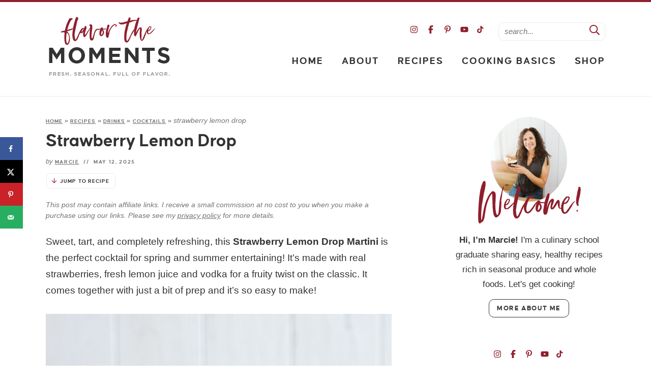

--- FILE ---
content_type: text/html; charset=UTF-8
request_url: https://flavorthemoments.com/strawberry-lemon-drop/?fbclid=IwAR1uvLqnU9IjyzDsAqe7ZiCvK9kuypQsu9FlG14t2MFjh6iSIucIzKaEDSI
body_size: 61999
content:
<!DOCTYPE html>
<html lang="en-US">
<head><meta charset="UTF-8" /><script>if(navigator.userAgent.match(/MSIE|Internet Explorer/i)||navigator.userAgent.match(/Trident\/7\..*?rv:11/i)){var href=document.location.href;if(!href.match(/[?&]nowprocket/)){if(href.indexOf("?")==-1){if(href.indexOf("#")==-1){document.location.href=href+"?nowprocket=1"}else{document.location.href=href.replace("#","?nowprocket=1#")}}else{if(href.indexOf("#")==-1){document.location.href=href+"&nowprocket=1"}else{document.location.href=href.replace("#","&nowprocket=1#")}}}}</script><script>(()=>{class RocketLazyLoadScripts{constructor(){this.v="2.0.4",this.userEvents=["keydown","keyup","mousedown","mouseup","mousemove","mouseover","mouseout","touchmove","touchstart","touchend","touchcancel","wheel","click","dblclick","input"],this.attributeEvents=["onblur","onclick","oncontextmenu","ondblclick","onfocus","onmousedown","onmouseenter","onmouseleave","onmousemove","onmouseout","onmouseover","onmouseup","onmousewheel","onscroll","onsubmit"]}async t(){this.i(),this.o(),/iP(ad|hone)/.test(navigator.userAgent)&&this.h(),this.u(),this.l(this),this.m(),this.k(this),this.p(this),this._(),await Promise.all([this.R(),this.L()]),this.lastBreath=Date.now(),this.S(this),this.P(),this.D(),this.O(),this.M(),await this.C(this.delayedScripts.normal),await this.C(this.delayedScripts.defer),await this.C(this.delayedScripts.async),await this.T(),await this.F(),await this.j(),await this.A(),window.dispatchEvent(new Event("rocket-allScriptsLoaded")),this.everythingLoaded=!0,this.lastTouchEnd&&await new Promise(t=>setTimeout(t,500-Date.now()+this.lastTouchEnd)),this.I(),this.H(),this.U(),this.W()}i(){this.CSPIssue=sessionStorage.getItem("rocketCSPIssue"),document.addEventListener("securitypolicyviolation",t=>{this.CSPIssue||"script-src-elem"!==t.violatedDirective||"data"!==t.blockedURI||(this.CSPIssue=!0,sessionStorage.setItem("rocketCSPIssue",!0))},{isRocket:!0})}o(){window.addEventListener("pageshow",t=>{this.persisted=t.persisted,this.realWindowLoadedFired=!0},{isRocket:!0}),window.addEventListener("pagehide",()=>{this.onFirstUserAction=null},{isRocket:!0})}h(){let t;function e(e){t=e}window.addEventListener("touchstart",e,{isRocket:!0}),window.addEventListener("touchend",function i(o){o.changedTouches[0]&&t.changedTouches[0]&&Math.abs(o.changedTouches[0].pageX-t.changedTouches[0].pageX)<10&&Math.abs(o.changedTouches[0].pageY-t.changedTouches[0].pageY)<10&&o.timeStamp-t.timeStamp<200&&(window.removeEventListener("touchstart",e,{isRocket:!0}),window.removeEventListener("touchend",i,{isRocket:!0}),"INPUT"===o.target.tagName&&"text"===o.target.type||(o.target.dispatchEvent(new TouchEvent("touchend",{target:o.target,bubbles:!0})),o.target.dispatchEvent(new MouseEvent("mouseover",{target:o.target,bubbles:!0})),o.target.dispatchEvent(new PointerEvent("click",{target:o.target,bubbles:!0,cancelable:!0,detail:1,clientX:o.changedTouches[0].clientX,clientY:o.changedTouches[0].clientY})),event.preventDefault()))},{isRocket:!0})}q(t){this.userActionTriggered||("mousemove"!==t.type||this.firstMousemoveIgnored?"keyup"===t.type||"mouseover"===t.type||"mouseout"===t.type||(this.userActionTriggered=!0,this.onFirstUserAction&&this.onFirstUserAction()):this.firstMousemoveIgnored=!0),"click"===t.type&&t.preventDefault(),t.stopPropagation(),t.stopImmediatePropagation(),"touchstart"===this.lastEvent&&"touchend"===t.type&&(this.lastTouchEnd=Date.now()),"click"===t.type&&(this.lastTouchEnd=0),this.lastEvent=t.type,t.composedPath&&t.composedPath()[0].getRootNode()instanceof ShadowRoot&&(t.rocketTarget=t.composedPath()[0]),this.savedUserEvents.push(t)}u(){this.savedUserEvents=[],this.userEventHandler=this.q.bind(this),this.userEvents.forEach(t=>window.addEventListener(t,this.userEventHandler,{passive:!1,isRocket:!0})),document.addEventListener("visibilitychange",this.userEventHandler,{isRocket:!0})}U(){this.userEvents.forEach(t=>window.removeEventListener(t,this.userEventHandler,{passive:!1,isRocket:!0})),document.removeEventListener("visibilitychange",this.userEventHandler,{isRocket:!0}),this.savedUserEvents.forEach(t=>{(t.rocketTarget||t.target).dispatchEvent(new window[t.constructor.name](t.type,t))})}m(){const t="return false",e=Array.from(this.attributeEvents,t=>"data-rocket-"+t),i="["+this.attributeEvents.join("],[")+"]",o="[data-rocket-"+this.attributeEvents.join("],[data-rocket-")+"]",s=(e,i,o)=>{o&&o!==t&&(e.setAttribute("data-rocket-"+i,o),e["rocket"+i]=new Function("event",o),e.setAttribute(i,t))};new MutationObserver(t=>{for(const n of t)"attributes"===n.type&&(n.attributeName.startsWith("data-rocket-")||this.everythingLoaded?n.attributeName.startsWith("data-rocket-")&&this.everythingLoaded&&this.N(n.target,n.attributeName.substring(12)):s(n.target,n.attributeName,n.target.getAttribute(n.attributeName))),"childList"===n.type&&n.addedNodes.forEach(t=>{if(t.nodeType===Node.ELEMENT_NODE)if(this.everythingLoaded)for(const i of[t,...t.querySelectorAll(o)])for(const t of i.getAttributeNames())e.includes(t)&&this.N(i,t.substring(12));else for(const e of[t,...t.querySelectorAll(i)])for(const t of e.getAttributeNames())this.attributeEvents.includes(t)&&s(e,t,e.getAttribute(t))})}).observe(document,{subtree:!0,childList:!0,attributeFilter:[...this.attributeEvents,...e]})}I(){this.attributeEvents.forEach(t=>{document.querySelectorAll("[data-rocket-"+t+"]").forEach(e=>{this.N(e,t)})})}N(t,e){const i=t.getAttribute("data-rocket-"+e);i&&(t.setAttribute(e,i),t.removeAttribute("data-rocket-"+e))}k(t){Object.defineProperty(HTMLElement.prototype,"onclick",{get(){return this.rocketonclick||null},set(e){this.rocketonclick=e,this.setAttribute(t.everythingLoaded?"onclick":"data-rocket-onclick","this.rocketonclick(event)")}})}S(t){function e(e,i){let o=e[i];e[i]=null,Object.defineProperty(e,i,{get:()=>o,set(s){t.everythingLoaded?o=s:e["rocket"+i]=o=s}})}e(document,"onreadystatechange"),e(window,"onload"),e(window,"onpageshow");try{Object.defineProperty(document,"readyState",{get:()=>t.rocketReadyState,set(e){t.rocketReadyState=e},configurable:!0}),document.readyState="loading"}catch(t){console.log("WPRocket DJE readyState conflict, bypassing")}}l(t){this.originalAddEventListener=EventTarget.prototype.addEventListener,this.originalRemoveEventListener=EventTarget.prototype.removeEventListener,this.savedEventListeners=[],EventTarget.prototype.addEventListener=function(e,i,o){o&&o.isRocket||!t.B(e,this)&&!t.userEvents.includes(e)||t.B(e,this)&&!t.userActionTriggered||e.startsWith("rocket-")||t.everythingLoaded?t.originalAddEventListener.call(this,e,i,o):(t.savedEventListeners.push({target:this,remove:!1,type:e,func:i,options:o}),"mouseenter"!==e&&"mouseleave"!==e||t.originalAddEventListener.call(this,e,t.savedUserEvents.push,o))},EventTarget.prototype.removeEventListener=function(e,i,o){o&&o.isRocket||!t.B(e,this)&&!t.userEvents.includes(e)||t.B(e,this)&&!t.userActionTriggered||e.startsWith("rocket-")||t.everythingLoaded?t.originalRemoveEventListener.call(this,e,i,o):t.savedEventListeners.push({target:this,remove:!0,type:e,func:i,options:o})}}J(t,e){this.savedEventListeners=this.savedEventListeners.filter(i=>{let o=i.type,s=i.target||window;return e!==o||t!==s||(this.B(o,s)&&(i.type="rocket-"+o),this.$(i),!1)})}H(){EventTarget.prototype.addEventListener=this.originalAddEventListener,EventTarget.prototype.removeEventListener=this.originalRemoveEventListener,this.savedEventListeners.forEach(t=>this.$(t))}$(t){t.remove?this.originalRemoveEventListener.call(t.target,t.type,t.func,t.options):this.originalAddEventListener.call(t.target,t.type,t.func,t.options)}p(t){let e;function i(e){return t.everythingLoaded?e:e.split(" ").map(t=>"load"===t||t.startsWith("load.")?"rocket-jquery-load":t).join(" ")}function o(o){function s(e){const s=o.fn[e];o.fn[e]=o.fn.init.prototype[e]=function(){return this[0]===window&&t.userActionTriggered&&("string"==typeof arguments[0]||arguments[0]instanceof String?arguments[0]=i(arguments[0]):"object"==typeof arguments[0]&&Object.keys(arguments[0]).forEach(t=>{const e=arguments[0][t];delete arguments[0][t],arguments[0][i(t)]=e})),s.apply(this,arguments),this}}if(o&&o.fn&&!t.allJQueries.includes(o)){const e={DOMContentLoaded:[],"rocket-DOMContentLoaded":[]};for(const t in e)document.addEventListener(t,()=>{e[t].forEach(t=>t())},{isRocket:!0});o.fn.ready=o.fn.init.prototype.ready=function(i){function s(){parseInt(o.fn.jquery)>2?setTimeout(()=>i.bind(document)(o)):i.bind(document)(o)}return"function"==typeof i&&(t.realDomReadyFired?!t.userActionTriggered||t.fauxDomReadyFired?s():e["rocket-DOMContentLoaded"].push(s):e.DOMContentLoaded.push(s)),o([])},s("on"),s("one"),s("off"),t.allJQueries.push(o)}e=o}t.allJQueries=[],o(window.jQuery),Object.defineProperty(window,"jQuery",{get:()=>e,set(t){o(t)}})}P(){const t=new Map;document.write=document.writeln=function(e){const i=document.currentScript,o=document.createRange(),s=i.parentElement;let n=t.get(i);void 0===n&&(n=i.nextSibling,t.set(i,n));const c=document.createDocumentFragment();o.setStart(c,0),c.appendChild(o.createContextualFragment(e)),s.insertBefore(c,n)}}async R(){return new Promise(t=>{this.userActionTriggered?t():this.onFirstUserAction=t})}async L(){return new Promise(t=>{document.addEventListener("DOMContentLoaded",()=>{this.realDomReadyFired=!0,t()},{isRocket:!0})})}async j(){return this.realWindowLoadedFired?Promise.resolve():new Promise(t=>{window.addEventListener("load",t,{isRocket:!0})})}M(){this.pendingScripts=[];this.scriptsMutationObserver=new MutationObserver(t=>{for(const e of t)e.addedNodes.forEach(t=>{"SCRIPT"!==t.tagName||t.noModule||t.isWPRocket||this.pendingScripts.push({script:t,promise:new Promise(e=>{const i=()=>{const i=this.pendingScripts.findIndex(e=>e.script===t);i>=0&&this.pendingScripts.splice(i,1),e()};t.addEventListener("load",i,{isRocket:!0}),t.addEventListener("error",i,{isRocket:!0}),setTimeout(i,1e3)})})})}),this.scriptsMutationObserver.observe(document,{childList:!0,subtree:!0})}async F(){await this.X(),this.pendingScripts.length?(await this.pendingScripts[0].promise,await this.F()):this.scriptsMutationObserver.disconnect()}D(){this.delayedScripts={normal:[],async:[],defer:[]},document.querySelectorAll("script[type$=rocketlazyloadscript]").forEach(t=>{t.hasAttribute("data-rocket-src")?t.hasAttribute("async")&&!1!==t.async?this.delayedScripts.async.push(t):t.hasAttribute("defer")&&!1!==t.defer||"module"===t.getAttribute("data-rocket-type")?this.delayedScripts.defer.push(t):this.delayedScripts.normal.push(t):this.delayedScripts.normal.push(t)})}async _(){await this.L();let t=[];document.querySelectorAll("script[type$=rocketlazyloadscript][data-rocket-src]").forEach(e=>{let i=e.getAttribute("data-rocket-src");if(i&&!i.startsWith("data:")){i.startsWith("//")&&(i=location.protocol+i);try{const o=new URL(i).origin;o!==location.origin&&t.push({src:o,crossOrigin:e.crossOrigin||"module"===e.getAttribute("data-rocket-type")})}catch(t){}}}),t=[...new Map(t.map(t=>[JSON.stringify(t),t])).values()],this.Y(t,"preconnect")}async G(t){if(await this.K(),!0!==t.noModule||!("noModule"in HTMLScriptElement.prototype))return new Promise(e=>{let i;function o(){(i||t).setAttribute("data-rocket-status","executed"),e()}try{if(navigator.userAgent.includes("Firefox/")||""===navigator.vendor||this.CSPIssue)i=document.createElement("script"),[...t.attributes].forEach(t=>{let e=t.nodeName;"type"!==e&&("data-rocket-type"===e&&(e="type"),"data-rocket-src"===e&&(e="src"),i.setAttribute(e,t.nodeValue))}),t.text&&(i.text=t.text),t.nonce&&(i.nonce=t.nonce),i.hasAttribute("src")?(i.addEventListener("load",o,{isRocket:!0}),i.addEventListener("error",()=>{i.setAttribute("data-rocket-status","failed-network"),e()},{isRocket:!0}),setTimeout(()=>{i.isConnected||e()},1)):(i.text=t.text,o()),i.isWPRocket=!0,t.parentNode.replaceChild(i,t);else{const i=t.getAttribute("data-rocket-type"),s=t.getAttribute("data-rocket-src");i?(t.type=i,t.removeAttribute("data-rocket-type")):t.removeAttribute("type"),t.addEventListener("load",o,{isRocket:!0}),t.addEventListener("error",i=>{this.CSPIssue&&i.target.src.startsWith("data:")?(console.log("WPRocket: CSP fallback activated"),t.removeAttribute("src"),this.G(t).then(e)):(t.setAttribute("data-rocket-status","failed-network"),e())},{isRocket:!0}),s?(t.fetchPriority="high",t.removeAttribute("data-rocket-src"),t.src=s):t.src="data:text/javascript;base64,"+window.btoa(unescape(encodeURIComponent(t.text)))}}catch(i){t.setAttribute("data-rocket-status","failed-transform"),e()}});t.setAttribute("data-rocket-status","skipped")}async C(t){const e=t.shift();return e?(e.isConnected&&await this.G(e),this.C(t)):Promise.resolve()}O(){this.Y([...this.delayedScripts.normal,...this.delayedScripts.defer,...this.delayedScripts.async],"preload")}Y(t,e){this.trash=this.trash||[];let i=!0;var o=document.createDocumentFragment();t.forEach(t=>{const s=t.getAttribute&&t.getAttribute("data-rocket-src")||t.src;if(s&&!s.startsWith("data:")){const n=document.createElement("link");n.href=s,n.rel=e,"preconnect"!==e&&(n.as="script",n.fetchPriority=i?"high":"low"),t.getAttribute&&"module"===t.getAttribute("data-rocket-type")&&(n.crossOrigin=!0),t.crossOrigin&&(n.crossOrigin=t.crossOrigin),t.integrity&&(n.integrity=t.integrity),t.nonce&&(n.nonce=t.nonce),o.appendChild(n),this.trash.push(n),i=!1}}),document.head.appendChild(o)}W(){this.trash.forEach(t=>t.remove())}async T(){try{document.readyState="interactive"}catch(t){}this.fauxDomReadyFired=!0;try{await this.K(),this.J(document,"readystatechange"),document.dispatchEvent(new Event("rocket-readystatechange")),await this.K(),document.rocketonreadystatechange&&document.rocketonreadystatechange(),await this.K(),this.J(document,"DOMContentLoaded"),document.dispatchEvent(new Event("rocket-DOMContentLoaded")),await this.K(),this.J(window,"DOMContentLoaded"),window.dispatchEvent(new Event("rocket-DOMContentLoaded"))}catch(t){console.error(t)}}async A(){try{document.readyState="complete"}catch(t){}try{await this.K(),this.J(document,"readystatechange"),document.dispatchEvent(new Event("rocket-readystatechange")),await this.K(),document.rocketonreadystatechange&&document.rocketonreadystatechange(),await this.K(),this.J(window,"load"),window.dispatchEvent(new Event("rocket-load")),await this.K(),window.rocketonload&&window.rocketonload(),await this.K(),this.allJQueries.forEach(t=>t(window).trigger("rocket-jquery-load")),await this.K(),this.J(window,"pageshow");const t=new Event("rocket-pageshow");t.persisted=this.persisted,window.dispatchEvent(t),await this.K(),window.rocketonpageshow&&window.rocketonpageshow({persisted:this.persisted})}catch(t){console.error(t)}}async K(){Date.now()-this.lastBreath>45&&(await this.X(),this.lastBreath=Date.now())}async X(){return document.hidden?new Promise(t=>setTimeout(t)):new Promise(t=>requestAnimationFrame(t))}B(t,e){return e===document&&"readystatechange"===t||(e===document&&"DOMContentLoaded"===t||(e===window&&"DOMContentLoaded"===t||(e===window&&"load"===t||e===window&&"pageshow"===t)))}static run(){(new RocketLazyLoadScripts).t()}}RocketLazyLoadScripts.run()})();</script>
	
	<meta name="viewport" content="width=device-width, initial-scale=1" />
	<link rel="profile" href="https://gmpg.org/xfn/11" />
	<link href='https://forms.mailmunch.co' rel='preconnect' crossorigin>
<link href='https://a.mailmunch.co' rel='preconnect' crossorigin>
<link href='//scripts.mediavine.com/' rel='preconnect' crossorigin><link href='//video.mediavine.com' rel='preconnect' crossorigin><script>rm2Inited=!1;
function afterrm2(){if(!window.getWpmrJS){setTimeout(afterrm2,80);return}getWpmrJS()}

function lazyrm21(){
if(rm2Inited)return;var l=document.createElement('link');l.href='/wp-content/plugins/wp-recipe-maker/dist/public-modern.css';l.type='text/css';l.rel='stylesheet';l.media='screen';document.getElementsByTagName('head')[0].appendChild(l);
var l1=document.createElement('link');l1.href='/wp-content/plugins/wp-recipe-maker-premium/dist/public-pro.css';l1.type='text/css';l1.rel='stylesheet';l1.media='screen';document.getElementsByTagName('head')[0].appendChild(l1);
afterrm2();
rm2Inited=!0;console.log('load css / js [ /wp-recipe-maker/templates/recipe/legacy/tastefully-simple/tastefully-simple.min.css ] [2x css /00x js ]')
}
var s_rm2='.wprm-recipe-container,.wprm-rating-stars';

function lazyrm2old1(){
var i=function(t){if(!t)return;var n=t.getBoundingClientRect();return 1699>n.top||-1699>n.top};if(rm2Inited||!i(document.querySelector(s_rm2)))return;lazyrm21()
}
function inviewrm2(){if(!'IntersectionObserver' in window||!('IntersectionObserverEntry' in window)||!('intersectionRatio' in window.IntersectionObserverEntry.prototype)){
document.addEventListener('resize',lazyrm2old1);
document.addEventListener('mousemove',lazyrm2old1);
document.addEventListener('scroll',function(){if(window.scrollY>244)lazyrm2old1()})
lazyrm2old1()
}else{
var Elsrm2=document.querySelectorAll(s_rm2);
var observerrm2=new IntersectionObserver(function(entries){
entries.forEach(function(e){
if(e.isIntersecting){
lazyrm21();
observerrm2.unobserve(e.target)
}})},{rootMargin:'929px'});Elsrm2.forEach(function(e){observerrm2.observe(e)})
}}
document.addEventListener('scroll',inviewrm2);document.addEventListener('mousemove',lazyrm2old1);
document.addEventListener('touchstart',lazyrm2old1);</script><script>blgInited=!1;
function lazyblg1(){
var i=function(t){if(!t)return;var n=t.getBoundingClientRect();return 1888>n.top||-1888>n.top};if(blgInited||!i(document.querySelector('.blocks-gallery-item,.has-very-light-gray-color,[class^="wp-block-"]')))return;blgInited=!0;['touchstart','mousemove','resize'].forEach(function(e){window.removeEventListener(e,lazyblg1)});document.removeEventListener('scroll',sclazyblg1);console.log('load css/js [/wp-includes/css/dist/block-library/theme.min.css] [2/0]');
var l=document.createElement('link');l.href='/wp-includes/css/dist/block-library/theme.min.css';l.type='text/css';l.rel='stylesheet';l.media='screen';document.getElementsByTagName('head')[0].appendChild(l);
var l1=document.createElement('link');l1.href='/wp-includes/css/dist/block-library/style.min.css';l1.type='text/css';l1.rel='stylesheet';l1.media='screen';document.getElementsByTagName('head')[0].appendChild(l1);
}['touchstart','mousemove'].forEach(function(e){window.addEventListener(e,lazyblg1)});function sclazyblg1(){if(window.scrollY>53)lazyblg1()}document.addEventListener('scroll',sclazyblg1)</script><script>wicInited=!1;
function lazywic1(){
var i=function(t){if(!t)return;var n=t.getBoundingClientRect();return 1888>n.top||-1888>n.top};if(wicInited||!i(document.querySelector('[class^="components-"]')))return;wicInited=!0;['touchstart','mousemove','resize'].forEach(function(e){window.removeEventListener(e,lazywic1)});document.removeEventListener('scroll',sclazywic1);console.log('load css/js [/wp-includes/css/dist/components/style.min.css] [1/0]');
var l=document.createElement('link');l.href='/wp-includes/css/dist/components/style.min.css';l.type='text/css';l.rel='stylesheet';l.media='screen';document.getElementsByTagName('head')[0].appendChild(l);
}['touchstart','mousemove'].forEach(function(e){window.addEventListener(e,lazywic1)});function sclazywic1(){if(window.scrollY>53)lazywic1()}document.addEventListener('scroll',sclazywic1)</script><meta name='robots' content='index, follow, max-image-preview:large, max-snippet:-1, max-video-preview:-1' />

	<!-- This site is optimized with the Yoast SEO Premium plugin v24.5 (Yoast SEO v24.5) - https://yoast.com/wordpress/plugins/seo/ -->
	<title>Strawberry Lemon Drop - Flavor the Moments</title>
<link data-rocket-prefetch href="https://exchange.mediavine.com" rel="dns-prefetch">
<link data-rocket-prefetch href="https://scripts.mediavine.com" rel="dns-prefetch">
<link data-rocket-prefetch href="https://securepubads.g.doubleclick.net" rel="dns-prefetch">
<link data-rocket-prefetch href="https://eu-us.consentmanager.net" rel="dns-prefetch">
<link data-rocket-prefetch href="https://eu-us-cdn.consentmanager.net" rel="dns-prefetch">
<link data-rocket-prefetch href="https://faves.grow.me" rel="dns-prefetch">
<link data-rocket-prefetch href="https://f.convertkit.com" rel="dns-prefetch">
<link data-rocket-prefetch href="https://flavorthemoments.kit.com" rel="dns-prefetch">
<link crossorigin data-rocket-preload as="font" href="https://flavorthemoments.com/wp-content/themes/flavorthemoments2023/fonts/caustenround-bold-webfont.woff2" rel="preload">
<link crossorigin data-rocket-preload as="font" href="https://flavorthemoments.com/wp-content/themes/flavorthemoments2023/fontawesome-subset/webfonts/fa-regular-400.woff2" rel="preload"><link rel="preload" data-rocket-preload as="image" href="https://flavorthemoments.com/wp-content/uploads/2025/04/strawberry-lemon-drop-1-680x1020.jpg" imagesrcset="https://flavorthemoments.com/wp-content/uploads/2025/04/strawberry-lemon-drop-1-680x1020.jpg 680w, https://flavorthemoments.com/wp-content/uploads/2025/04/strawberry-lemon-drop-1-500x750.jpg 500w, https://flavorthemoments.com/wp-content/uploads/2025/04/strawberry-lemon-drop-1-768x1152.jpg 768w, https://flavorthemoments.com/wp-content/uploads/2025/04/strawberry-lemon-drop-1-1024x1536.jpg 1024w, https://flavorthemoments.com/wp-content/uploads/2025/04/strawberry-lemon-drop-1.jpg 1200w" imagesizes="(max-width: 680px) 100vw, 680px" fetchpriority="high">
	<meta name="description" content="This Strawberry Lemon Drop Martini is bursting with real strawberry flavor! It&#039;s tart, sweet and refreshing and is so easy to make!" />
	<link rel="canonical" href="https://flavorthemoments.com/strawberry-lemon-drop/" />
	<meta name="author" content="Marcie" />
	<meta name="twitter:label1" content="Written by" />
	<meta name="twitter:data1" content="Marcie" />
	<meta name="twitter:label2" content="Est. reading time" />
	<meta name="twitter:data2" content="8 minutes" />
	<script type="application/ld+json" class="yoast-schema-graph">{"@context":"https://schema.org","@graph":[{"@type":"Article","@id":"https://flavorthemoments.com/strawberry-lemon-drop/#article","isPartOf":{"@id":"https://flavorthemoments.com/strawberry-lemon-drop/"},"author":{"name":"Marcie","@id":"https://flavorthemoments.com/#/schema/person/0c13011997ddfc159bc1e1769c17e37e"},"headline":"Strawberry Lemon Drop","datePublished":"2025-05-12T13:00:00+00:00","dateModified":"2025-05-12T13:25:45+00:00","wordCount":1431,"commentCount":37,"publisher":{"@id":"https://flavorthemoments.com/#organization"},"image":{"@id":"https://flavorthemoments.com/strawberry-lemon-drop/#primaryimage"},"thumbnailUrl":"https://flavorthemoments.com/wp-content/uploads/2025/04/strawberry-lemon-drop-1.jpg","keywords":["cointreau","granulated sugar","lemons","strawberries","vodka"],"articleSection":["Cocktails","Drinks","Recipes","Spring","Summer","Valentine's Day"],"inLanguage":"en-US","potentialAction":[{"@type":"CommentAction","name":"Comment","target":["https://flavorthemoments.com/strawberry-lemon-drop/#respond"]}]},{"@type":["WebPage","FAQPage"],"@id":"https://flavorthemoments.com/strawberry-lemon-drop/","url":"https://flavorthemoments.com/strawberry-lemon-drop/","name":"Strawberry Lemon Drop - Flavor the Moments","isPartOf":{"@id":"https://flavorthemoments.com/#website"},"primaryImageOfPage":{"@id":"https://flavorthemoments.com/strawberry-lemon-drop/#primaryimage"},"image":{"@id":"https://flavorthemoments.com/strawberry-lemon-drop/#primaryimage"},"thumbnailUrl":"https://flavorthemoments.com/wp-content/uploads/2025/04/strawberry-lemon-drop-1.jpg","datePublished":"2025-05-12T13:00:00+00:00","dateModified":"2025-05-12T13:25:45+00:00","description":"This Strawberry Lemon Drop Martini is bursting with real strawberry flavor! It's tart, sweet and refreshing and is so easy to make!","breadcrumb":{"@id":"https://flavorthemoments.com/strawberry-lemon-drop/#breadcrumb"},"mainEntity":[{"@id":"https://flavorthemoments.com/strawberry-lemon-drop/#faq-question-1746149097828"},{"@id":"https://flavorthemoments.com/strawberry-lemon-drop/#faq-question-1746210323887"},{"@id":"https://flavorthemoments.com/strawberry-lemon-drop/#faq-question-1746210571068"},{"@id":"https://flavorthemoments.com/strawberry-lemon-drop/#faq-question-1746210436633"}],"inLanguage":"en-US","potentialAction":[{"@type":"ReadAction","target":["https://flavorthemoments.com/strawberry-lemon-drop/"]}]},{"@type":"ImageObject","inLanguage":"en-US","@id":"https://flavorthemoments.com/strawberry-lemon-drop/#primaryimage","url":"https://flavorthemoments.com/wp-content/uploads/2025/04/strawberry-lemon-drop-1.jpg","contentUrl":"https://flavorthemoments.com/wp-content/uploads/2025/04/strawberry-lemon-drop-1.jpg","width":1200,"height":1800,"caption":"Fresh strawberry lemon drop martini in coupe glass."},{"@type":"BreadcrumbList","@id":"https://flavorthemoments.com/strawberry-lemon-drop/#breadcrumb","itemListElement":[{"@type":"ListItem","position":1,"name":"Home","item":"https://flavorthemoments.com/"},{"@type":"ListItem","position":2,"name":"Recipes","item":"https://flavorthemoments.com/category/recipes/"},{"@type":"ListItem","position":3,"name":"Drinks","item":"https://flavorthemoments.com/category/recipes/drinks/"},{"@type":"ListItem","position":4,"name":"Cocktails","item":"https://flavorthemoments.com/category/recipes/drinks/cocktails/"},{"@type":"ListItem","position":5,"name":"Strawberry Lemon Drop"}]},{"@type":"WebSite","@id":"https://flavorthemoments.com/#website","url":"https://flavorthemoments.com/","name":"Flavor the Moments","description":"Fresh. Seasonal. Full of flavor.","publisher":{"@id":"https://flavorthemoments.com/#organization"},"potentialAction":[{"@type":"SearchAction","target":{"@type":"EntryPoint","urlTemplate":"https://flavorthemoments.com/?s={search_term_string}"},"query-input":{"@type":"PropertyValueSpecification","valueRequired":true,"valueName":"search_term_string"}}],"inLanguage":"en-US"},{"@type":"Organization","@id":"https://flavorthemoments.com/#organization","name":"Flavor the Moments","url":"https://flavorthemoments.com/","logo":{"@type":"ImageObject","inLanguage":"en-US","@id":"https://flavorthemoments.com/#/schema/logo/image/","url":"https://flavorthemoments.com/wp-content/uploads/2022/04/flavorthemoments_logo2020.vFINALicon-01.png","contentUrl":"https://flavorthemoments.com/wp-content/uploads/2022/04/flavorthemoments_logo2020.vFINALicon-01.png","width":1460,"height":1459,"caption":"Flavor the Moments"},"image":{"@id":"https://flavorthemoments.com/#/schema/logo/image/"},"sameAs":["https://www.facebook.com/flavorthemoments","https://x.com/flavorthemoment","https://www.instagram.com/flavorthemoments/","https://www.pinterest.com/FlavortheMoment/","https://www.youtube.com/channel/UCtqo7dredXsiMrGo1XUVUhA","https://www.tiktok.com/@flavorthemoments8"],"description":"Flavor the Moments shares easy, real food recipes highlighting seasonal produce. You'll find some desserts (because life is about balance!), as well as cooking tips and techniques and seasonal produce guides.","email":"marcie@flavorthemoments.com","telephone":"707-310-6342","legalName":"Flavor the Moments, Inc.","foundingDate":"2012-09-12","taxID":"99-1555074","numberOfEmployees":{"@type":"QuantitativeValue","minValue":"1","maxValue":"10"}},{"@type":"Person","@id":"https://flavorthemoments.com/#/schema/person/0c13011997ddfc159bc1e1769c17e37e","name":"Marcie","description":"I'm Marcie, a cooking school graduate sharing easy, real food recipes that the whole family will want to eat.","sameAs":["https://flavorthemoments.com/about-marcie/","https://facebook.com/flavorthemoments","https://www.instagram.com/flavorthemoments/","https://www.pinterest.com/FlavortheMoment/","https://x.com/FlavortheMoment","https://www.youtube.com/channel/UCtqo7dredXsiMrGo1XUVUhA"],"birthDate":"1967-04-17","gender":"Female","knowsAbout":["Cooking","Baking","Recipe Development","Food Photography","Menu Planning","Meal Planning","Social Media Marketing","Email Marketing"],"knowsLanguage":["English"],"jobTitle":"CEO","worksFor":"Flavor The Moments","url":"https://flavorthemoments.com/author/flavorthemoments/"},{"@type":"Question","@id":"https://flavorthemoments.com/strawberry-lemon-drop/#faq-question-1746149097828","position":1,"url":"https://flavorthemoments.com/strawberry-lemon-drop/#faq-question-1746149097828","name":"Can I use frozen strawberries?","answerCount":1,"acceptedAnswer":{"@type":"Answer","text":"For the freshest, sweetest flavor, you should use fresh strawberries for this strawberry cocktail recipe. That said, frozen strawberries will work in a pinch.  <br/><br/>Simply thaw the strawberries, muddle and strain them as directed, then taste the juice and see how sweet it is. You may definitely need to add extra simple syrup to make up for lack of sweetness.","inLanguage":"en-US"},"inLanguage":"en-US"},{"@type":"Question","@id":"https://flavorthemoments.com/strawberry-lemon-drop/#faq-question-1746210323887","position":2,"url":"https://flavorthemoments.com/strawberry-lemon-drop/#faq-question-1746210323887","name":"Can I prep the strawberry juice in advance?","answerCount":1,"acceptedAnswer":{"@type":"Answer","text":"Absolutely! Simply prepare the juice as instructed and store it in the refrigerator in an air tight container for up to 1 week. You can also freeze it for up to 3 months.  The same can be done with the lemon juice, which will make cocktail assembly go even more quickly.","inLanguage":"en-US"},"inLanguage":"en-US"},{"@type":"Question","@id":"https://flavorthemoments.com/strawberry-lemon-drop/#faq-question-1746210571068","position":3,"url":"https://flavorthemoments.com/strawberry-lemon-drop/#faq-question-1746210571068","name":"How do I make this lemon drop martini less sweet?","answerCount":1,"acceptedAnswer":{"@type":"Answer","text":"If your strawberries are nice and sweet, you may find that you don't need to add any simple syrup at all. You can also omit the sugar from the rim of the cocktail to cut down on sugar as well.","inLanguage":"en-US"},"inLanguage":"en-US"},{"@type":"Question","@id":"https://flavorthemoments.com/strawberry-lemon-drop/#faq-question-1746210436633","position":4,"url":"https://flavorthemoments.com/strawberry-lemon-drop/#faq-question-1746210436633","name":"Can I make a big batch of this cocktail for a parties?","answerCount":1,"acceptedAnswer":{"@type":"Answer","text":"If you'd like to serve this fresh strawberry cocktail for your spring and summer parties, simply prep a big batch of strawberries either by muddling and straining them as directed, or process them in bulk in a food processor and strain.<br/><br/>From there, juice several lemons and have your ingredients ready to go!","inLanguage":"en-US"},"inLanguage":"en-US"},{"@type":"Recipe","name":"Strawberry Lemon Drop Martini","author":{"@id":"https://flavorthemoments.com/#/schema/person/0c13011997ddfc159bc1e1769c17e37e"},"description":"Strawberry Lemon Drop is tart, sweet and refreshing with fresh strawberries, lemon juice, vodka and Cointreau. It&#39;s the perfect spring and summer cocktail!","datePublished":"2025-05-12T06:00:00+00:00","image":["https://flavorthemoments.com/wp-content/uploads/2025/04/strawberry-lemon-drop-1.jpg","https://flavorthemoments.com/wp-content/uploads/2025/04/strawberry-lemon-drop-1-500x500.jpg","https://flavorthemoments.com/wp-content/uploads/2025/04/strawberry-lemon-drop-1-500x375.jpg","https://flavorthemoments.com/wp-content/uploads/2025/04/strawberry-lemon-drop-1-480x270.jpg"],"recipeYield":["2","2 cocktails"],"prepTime":"PT15M","cookTime":"PT5M","totalTime":"PT20M","recipeIngredient":["2 tablespoons granulated sugar (for the rims of the glasses; optional)","8  fresh strawberries (medium to large in size; use 10-12 strawberries for even more strawberry flavor)","3 ounces vodka (decrease to 2 ounces for )","2 ounces fresh lemon juice","1 ounce Cointreau (sub with triple sec)","1 ounce simple syrup (add more to taste or omit; see note 3)","garnish with strawberry and lemon slice (optional)"],"recipeInstructions":[{"@type":"HowToStep","text":"Place the 2 tablespoons of granulated sugar on a plate. Wet the rim of (2) martini glasses with water and dip the rims of the glasses in the sugar.  Set aside.","name":"Prep glasses","url":"https://flavorthemoments.com/strawberry-lemon-drop/#wprm-recipe-36053-step-0-0"},{"@type":"HowToStep","text":"Remove the stems from the strawberries, then slice them and place in a small bowl.  Muddle them until all the juice has been released, then place in a mesh strainer over a bowl and strain well. Discard the solids. You&#39;ll have roughly 2-3 tablespoons of strawberry juice depending on how juicy your strawberries are. Feel free to use more strawberries for extra strawberry flavor!","name":"Puree strawberries","url":"https://flavorthemoments.com/strawberry-lemon-drop/#wprm-recipe-36053-step-0-1"},{"@type":"HowToStep","text":"Place the strawberry juice, vodka, lemon juice, Cointreau and simple syrup into a cocktail shaker.  Add about 4 ice cubes and secure the lid.  Shake for roughly 30 seconds until the cocktail is cold, then strain into the prepared cocktail glasses. Garnish with strawberry and lemon if desired and serve immediately.  Enjoy!","name":"Prepare cocktail","url":"https://flavorthemoments.com/strawberry-lemon-drop/#wprm-recipe-36053-step-0-2"}],"recipeCategory":["Drinks"],"recipeCuisine":["American"],"keywords":"strawberry lemon drop, strawberry lemon drop martini, strawberry lemon drop recipe","nutrition":{"@type":"NutritionInformation","servingSize":"1 cocktail","calories":"301 kcal","carbohydrateContent":"42 g","sodiumContent":"14 mg","sugarContent":"41 g","proteinContent":"1 g","fatContent":"1 g","saturatedFatContent":"1 g","fiberContent":"1 g"},"@id":"https://flavorthemoments.com/strawberry-lemon-drop/#recipe","isPartOf":{"@id":"https://flavorthemoments.com/strawberry-lemon-drop/#article"},"mainEntityOfPage":"https://flavorthemoments.com/strawberry-lemon-drop/"}]}</script>
	<!-- / Yoast SEO Premium plugin. -->


<!-- Hubbub v.2.28.0 https://morehubbub.com/ -->
<meta property="og:locale" content="en_US" />
<meta property="og:type" content="article" />
<meta property="og:title" content="Strawberry Lemon Drop Martini" />
<meta property="og:description" content="Strawberry Lemon Drop is tart, sweet and refreshing with fresh strawberries, lemon juice, vodka and Cointreau. It&#039;s bursting with real strawberry flavor and is the perfect spring and summer cocktail!" />
<meta property="og:url" content="https://flavorthemoments.com/strawberry-lemon-drop/" />
<meta property="og:site_name" content="Flavor the Moments" />
<meta property="og:updated_time" content="2025-05-12T06:25:45+00:00" />
<meta property="article:published_time" content="2025-05-12T06:00:00+00:00" />
<meta property="article:modified_time" content="2025-05-12T06:25:45+00:00" />
<meta name="twitter:card" content="summary_large_image" />
<meta name="twitter:title" content="Strawberry Lemon Drop Martini" />
<meta name="twitter:description" content="Strawberry Lemon Drop is tart, sweet and refreshing with fresh strawberries, lemon juice, vodka and Cointreau. It&#039;s bursting with real strawberry flavor and is the perfect spring and summer cocktail!" />
<meta class="flipboard-article" content="Strawberry Lemon Drop is tart, sweet and refreshing with fresh strawberries, lemon juice, vodka and Cointreau. It&#039;s bursting with real strawberry flavor and is the perfect spring and summer cocktail!" />
<meta property="og:image" content="https://flavorthemoments.com/wp-content/uploads/2025/04/strawberry-lemon-drop-1.jpg" />
<meta name="twitter:image" content="https://flavorthemoments.com/wp-content/uploads/2025/04/strawberry-lemon-drop-1.jpg" />
<meta property="og:image:width" content="1200" />
<meta property="og:image:height" content="1800" />
<meta property="article:author" content="https://facebook.com/flavorthemoments" />
<meta name="twitter:creator" content="@FlavortheMoment" />
<!-- Hubbub v.2.28.0 https://morehubbub.com/ -->
<link rel='dns-prefetch' href='//flavorthemoments.kit.com' />
<link rel='dns-prefetch' href='//scripts.mediavine.com' />

<link rel="alternate" type="application/rss+xml" title="Flavor the Moments &raquo; Strawberry Lemon Drop Comments Feed" href="https://flavorthemoments.com/strawberry-lemon-drop/feed/" />
<script type="rocketlazyloadscript">(()=>{"use strict";const e=[400,500,600,700,800,900],t=e=>`wprm-min-${e}`,n=e=>`wprm-max-${e}`,s=new Set,o="ResizeObserver"in window,r=o?new ResizeObserver((e=>{for(const t of e)c(t.target)})):null,i=.5/(window.devicePixelRatio||1);function c(s){const o=s.getBoundingClientRect().width||0;for(let r=0;r<e.length;r++){const c=e[r],a=o<=c+i;o>c+i?s.classList.add(t(c)):s.classList.remove(t(c)),a?s.classList.add(n(c)):s.classList.remove(n(c))}}function a(e){s.has(e)||(s.add(e),r&&r.observe(e),c(e))}!function(e=document){e.querySelectorAll(".wprm-recipe").forEach(a)}();if(new MutationObserver((e=>{for(const t of e)for(const e of t.addedNodes)e instanceof Element&&(e.matches?.(".wprm-recipe")&&a(e),e.querySelectorAll?.(".wprm-recipe").forEach(a))})).observe(document.documentElement,{childList:!0,subtree:!0}),!o){let e=0;addEventListener("resize",(()=>{e&&cancelAnimationFrame(e),e=requestAnimationFrame((()=>s.forEach(c)))}),{passive:!0})}})();</script><style id='safe-svg-svg-icon-style-inline-css' type='text/css'>
.safe-svg-cover{text-align:center}.safe-svg-cover .safe-svg-inside{display:inline-block;max-width:100%}.safe-svg-cover svg{height:100%;max-height:100%;max-width:100%;width:100%}

</style>
<style id='social-pug-action-button-style-inline-css' type='text/css'>
.dpsp-action-buttons{align-items:stretch!important;display:flex;flex-wrap:wrap;gap:var(--wp--style--block-gap,.5em)}.dpsp-action-button__link{align-items:center;display:inline-flex!important;flex-wrap:wrap;gap:.5em;justify-content:center;text-decoration:none}.dpsp-action-button{margin-block-start:0!important}.dpsp-action-button__icon svg{height:100%;width:100%;fill:currentColor;display:block;overflow:visible}.dpsp-action-button__icon{align-items:center;display:inline-flex!important;flex-shrink:0;flex:0 0 auto;height:32px;justify-content:center;line-height:1;transform:scale(75%);vertical-align:middle;width:32px}.dpsp-action-button__label{word-break:normal!important}.dpsp-action-button.is-style-outline .wp-block-button__link{background:#0000 none;border:1px solid;color:currentColor;padding:calc(1rem - 1px) calc(2.25rem - 1px)}.dpsp-action-button.wp-block-button__width-33{width:calc(33.33333% - var(--wp--style--block-gap, .5em)*2/3)}.dpsp-action-button.wp-block-button__width-66{width:calc(66% - var(--wp--style--block-gap, .5em)*.5)}.dpsp-action-button.wp-block-button__width-100,.dpsp-action-button.wp-block-button__width-100 a{width:100%!important}@media screen and (max-width:480px){.dpsp-action-button.wp-block-button__mobile-width-25{flex-basis:auto!important;width:calc(25% - var(--wp--style--block-gap, .5em)*2/4)!important}.dpsp-action-button.wp-block-button__mobile-width-33{flex-basis:auto!important;width:calc(33.33333% - var(--wp--style--block-gap, .5em)*2/3)!important}.dpsp-action-button.wp-block-button__mobile-width-50{flex-basis:auto!important;width:calc(50% - var(--wp--style--block-gap, .5em)*2/2)!important}.dpsp-action-button.wp-block-button__mobile-width-66{flex-basis:auto!important;width:calc(66% - var(--wp--style--block-gap, .5em)*.5)!important}.dpsp-action-button.wp-block-button__mobile-width-75{flex-basis:auto!important;width:calc(75% - var(--wp--style--block-gap, .5em)*.5)!important}:not(.block-editor__container *) .dpsp-action-button.wp-block-button__mobile-width-100{width:100%!important}}.feast-plugin .entry-content .dpsp-action-button__link.has-background{margin:0!important;padding:calc(.667em + 2px) calc(1.333em + 2px)!important}.wp-theme-kadence .content-wrap .entry-content .dpsp-action-button__link.has-background{padding:.4em 1em!important}

</style>
<link data-minify="1" rel='stylesheet' id='convertkit-broadcasts-css' href='https://flavorthemoments.com/wp-content/cache/min/1/wp-content/plugins/convertkit/resources/frontend/css/broadcasts.css?ver=1759530560' type='text/css' media='all' />
<link data-minify="1" rel='stylesheet' id='convertkit-button-css' href='https://flavorthemoments.com/wp-content/cache/min/1/wp-content/plugins/convertkit/resources/frontend/css/button.css?ver=1759530560' type='text/css' media='all' />
<link data-minify="1" rel='stylesheet' id='convertkit-form-css' href='https://flavorthemoments.com/wp-content/cache/min/1/wp-content/plugins/convertkit/resources/frontend/css/form.css?ver=1759530560' type='text/css' media='all' />
<link data-minify="1" rel='stylesheet' id='convertkit-form-builder-field-css' href='https://flavorthemoments.com/wp-content/cache/min/1/wp-content/plugins/convertkit/resources/frontend/css/form-builder.css?ver=1759530560' type='text/css' media='all' />
<link data-minify="1" rel='stylesheet' id='convertkit-form-builder-css' href='https://flavorthemoments.com/wp-content/cache/min/1/wp-content/plugins/convertkit/resources/frontend/css/form-builder.css?ver=1759530560' type='text/css' media='all' />
<style id='classic-theme-styles-inline-css' type='text/css'>
/*! This file is auto-generated */
.wp-block-button__link{color:#fff;background-color:#32373c;border-radius:9999px;box-shadow:none;text-decoration:none;padding:calc(.667em + 2px) calc(1.333em + 2px);font-size:1.125em}.wp-block-file__button{background:#32373c;color:#fff;text-decoration:none}
</style>
<style id='global-styles-inline-css' type='text/css'>
body{--wp--preset--color--black: #333333;--wp--preset--color--cyan-bluish-gray: #abb8c3;--wp--preset--color--white: #ffffff;--wp--preset--color--pale-pink: #f78da7;--wp--preset--color--vivid-red: #cf2e2e;--wp--preset--color--luminous-vivid-orange: #ff6900;--wp--preset--color--luminous-vivid-amber: #fcb900;--wp--preset--color--light-green-cyan: #7bdcb5;--wp--preset--color--vivid-green-cyan: #00d084;--wp--preset--color--pale-cyan-blue: #8ed1fc;--wp--preset--color--vivid-cyan-blue: #0693e3;--wp--preset--color--vivid-purple: #9b51e0;--wp--preset--color--lightgray: #f6f6f6;--wp--preset--color--lightred: #F3E6E8;--wp--preset--color--red: #8F1E2D;--wp--preset--gradient--vivid-cyan-blue-to-vivid-purple: linear-gradient(135deg,rgba(6,147,227,1) 0%,rgb(155,81,224) 100%);--wp--preset--gradient--light-green-cyan-to-vivid-green-cyan: linear-gradient(135deg,rgb(122,220,180) 0%,rgb(0,208,130) 100%);--wp--preset--gradient--luminous-vivid-amber-to-luminous-vivid-orange: linear-gradient(135deg,rgba(252,185,0,1) 0%,rgba(255,105,0,1) 100%);--wp--preset--gradient--luminous-vivid-orange-to-vivid-red: linear-gradient(135deg,rgba(255,105,0,1) 0%,rgb(207,46,46) 100%);--wp--preset--gradient--very-light-gray-to-cyan-bluish-gray: linear-gradient(135deg,rgb(238,238,238) 0%,rgb(169,184,195) 100%);--wp--preset--gradient--cool-to-warm-spectrum: linear-gradient(135deg,rgb(74,234,220) 0%,rgb(151,120,209) 20%,rgb(207,42,186) 40%,rgb(238,44,130) 60%,rgb(251,105,98) 80%,rgb(254,248,76) 100%);--wp--preset--gradient--blush-light-purple: linear-gradient(135deg,rgb(255,206,236) 0%,rgb(152,150,240) 100%);--wp--preset--gradient--blush-bordeaux: linear-gradient(135deg,rgb(254,205,165) 0%,rgb(254,45,45) 50%,rgb(107,0,62) 100%);--wp--preset--gradient--luminous-dusk: linear-gradient(135deg,rgb(255,203,112) 0%,rgb(199,81,192) 50%,rgb(65,88,208) 100%);--wp--preset--gradient--pale-ocean: linear-gradient(135deg,rgb(255,245,203) 0%,rgb(182,227,212) 50%,rgb(51,167,181) 100%);--wp--preset--gradient--electric-grass: linear-gradient(135deg,rgb(202,248,128) 0%,rgb(113,206,126) 100%);--wp--preset--gradient--midnight: linear-gradient(135deg,rgb(2,3,129) 0%,rgb(40,116,252) 100%);--wp--preset--font-size--small: 13px;--wp--preset--font-size--medium: 20px;--wp--preset--font-size--large: 36px;--wp--preset--font-size--x-large: 42px;--wp--preset--spacing--20: 0.44rem;--wp--preset--spacing--30: 0.67rem;--wp--preset--spacing--40: 1rem;--wp--preset--spacing--50: 1.5rem;--wp--preset--spacing--60: 2.25rem;--wp--preset--spacing--70: 3.38rem;--wp--preset--spacing--80: 5.06rem;--wp--preset--shadow--natural: 6px 6px 9px rgba(0, 0, 0, 0.2);--wp--preset--shadow--deep: 12px 12px 50px rgba(0, 0, 0, 0.4);--wp--preset--shadow--sharp: 6px 6px 0px rgba(0, 0, 0, 0.2);--wp--preset--shadow--outlined: 6px 6px 0px -3px rgba(255, 255, 255, 1), 6px 6px rgba(0, 0, 0, 1);--wp--preset--shadow--crisp: 6px 6px 0px rgba(0, 0, 0, 1);}:where(.is-layout-flex){gap: 0.5em;}:where(.is-layout-grid){gap: 0.5em;}body .is-layout-flex{display: flex;}body .is-layout-flex{flex-wrap: wrap;align-items: center;}body .is-layout-flex > *{margin: 0;}body .is-layout-grid{display: grid;}body .is-layout-grid > *{margin: 0;}:where(.wp-block-columns.is-layout-flex){gap: 2em;}:where(.wp-block-columns.is-layout-grid){gap: 2em;}:where(.wp-block-post-template.is-layout-flex){gap: 1.25em;}:where(.wp-block-post-template.is-layout-grid){gap: 1.25em;}.has-black-color{color: var(--wp--preset--color--black) !important;}.has-cyan-bluish-gray-color{color: var(--wp--preset--color--cyan-bluish-gray) !important;}.has-white-color{color: var(--wp--preset--color--white) !important;}.has-pale-pink-color{color: var(--wp--preset--color--pale-pink) !important;}.has-vivid-red-color{color: var(--wp--preset--color--vivid-red) !important;}.has-luminous-vivid-orange-color{color: var(--wp--preset--color--luminous-vivid-orange) !important;}.has-luminous-vivid-amber-color{color: var(--wp--preset--color--luminous-vivid-amber) !important;}.has-light-green-cyan-color{color: var(--wp--preset--color--light-green-cyan) !important;}.has-vivid-green-cyan-color{color: var(--wp--preset--color--vivid-green-cyan) !important;}.has-pale-cyan-blue-color{color: var(--wp--preset--color--pale-cyan-blue) !important;}.has-vivid-cyan-blue-color{color: var(--wp--preset--color--vivid-cyan-blue) !important;}.has-vivid-purple-color{color: var(--wp--preset--color--vivid-purple) !important;}.has-black-background-color{background-color: var(--wp--preset--color--black) !important;}.has-cyan-bluish-gray-background-color{background-color: var(--wp--preset--color--cyan-bluish-gray) !important;}.has-white-background-color{background-color: var(--wp--preset--color--white) !important;}.has-pale-pink-background-color{background-color: var(--wp--preset--color--pale-pink) !important;}.has-vivid-red-background-color{background-color: var(--wp--preset--color--vivid-red) !important;}.has-luminous-vivid-orange-background-color{background-color: var(--wp--preset--color--luminous-vivid-orange) !important;}.has-luminous-vivid-amber-background-color{background-color: var(--wp--preset--color--luminous-vivid-amber) !important;}.has-light-green-cyan-background-color{background-color: var(--wp--preset--color--light-green-cyan) !important;}.has-vivid-green-cyan-background-color{background-color: var(--wp--preset--color--vivid-green-cyan) !important;}.has-pale-cyan-blue-background-color{background-color: var(--wp--preset--color--pale-cyan-blue) !important;}.has-vivid-cyan-blue-background-color{background-color: var(--wp--preset--color--vivid-cyan-blue) !important;}.has-vivid-purple-background-color{background-color: var(--wp--preset--color--vivid-purple) !important;}.has-black-border-color{border-color: var(--wp--preset--color--black) !important;}.has-cyan-bluish-gray-border-color{border-color: var(--wp--preset--color--cyan-bluish-gray) !important;}.has-white-border-color{border-color: var(--wp--preset--color--white) !important;}.has-pale-pink-border-color{border-color: var(--wp--preset--color--pale-pink) !important;}.has-vivid-red-border-color{border-color: var(--wp--preset--color--vivid-red) !important;}.has-luminous-vivid-orange-border-color{border-color: var(--wp--preset--color--luminous-vivid-orange) !important;}.has-luminous-vivid-amber-border-color{border-color: var(--wp--preset--color--luminous-vivid-amber) !important;}.has-light-green-cyan-border-color{border-color: var(--wp--preset--color--light-green-cyan) !important;}.has-vivid-green-cyan-border-color{border-color: var(--wp--preset--color--vivid-green-cyan) !important;}.has-pale-cyan-blue-border-color{border-color: var(--wp--preset--color--pale-cyan-blue) !important;}.has-vivid-cyan-blue-border-color{border-color: var(--wp--preset--color--vivid-cyan-blue) !important;}.has-vivid-purple-border-color{border-color: var(--wp--preset--color--vivid-purple) !important;}.has-vivid-cyan-blue-to-vivid-purple-gradient-background{background: var(--wp--preset--gradient--vivid-cyan-blue-to-vivid-purple) !important;}.has-light-green-cyan-to-vivid-green-cyan-gradient-background{background: var(--wp--preset--gradient--light-green-cyan-to-vivid-green-cyan) !important;}.has-luminous-vivid-amber-to-luminous-vivid-orange-gradient-background{background: var(--wp--preset--gradient--luminous-vivid-amber-to-luminous-vivid-orange) !important;}.has-luminous-vivid-orange-to-vivid-red-gradient-background{background: var(--wp--preset--gradient--luminous-vivid-orange-to-vivid-red) !important;}.has-very-light-gray-to-cyan-bluish-gray-gradient-background{background: var(--wp--preset--gradient--very-light-gray-to-cyan-bluish-gray) !important;}.has-cool-to-warm-spectrum-gradient-background{background: var(--wp--preset--gradient--cool-to-warm-spectrum) !important;}.has-blush-light-purple-gradient-background{background: var(--wp--preset--gradient--blush-light-purple) !important;}.has-blush-bordeaux-gradient-background{background: var(--wp--preset--gradient--blush-bordeaux) !important;}.has-luminous-dusk-gradient-background{background: var(--wp--preset--gradient--luminous-dusk) !important;}.has-pale-ocean-gradient-background{background: var(--wp--preset--gradient--pale-ocean) !important;}.has-electric-grass-gradient-background{background: var(--wp--preset--gradient--electric-grass) !important;}.has-midnight-gradient-background{background: var(--wp--preset--gradient--midnight) !important;}.has-small-font-size{font-size: var(--wp--preset--font-size--small) !important;}.has-medium-font-size{font-size: var(--wp--preset--font-size--medium) !important;}.has-large-font-size{font-size: var(--wp--preset--font-size--large) !important;}.has-x-large-font-size{font-size: var(--wp--preset--font-size--x-large) !important;}
.wp-block-navigation a:where(:not(.wp-element-button)){color: inherit;}
:where(.wp-block-post-template.is-layout-flex){gap: 1.25em;}:where(.wp-block-post-template.is-layout-grid){gap: 1.25em;}
:where(.wp-block-columns.is-layout-flex){gap: 2em;}:where(.wp-block-columns.is-layout-grid){gap: 2em;}
.wp-block-pullquote{font-size: 1.5em;line-height: 1.6;}
</style>
<link rel='stylesheet' id='YSFA-css' href='https://flavorthemoments.com/wp-content/plugins/faq-schema-block-to-accordion/assets/css/style.min.css?ver=1.0.5' type='text/css' media='all' />
<link data-minify="1" rel='stylesheet' id='font-awesome-css' href='https://flavorthemoments.com/wp-content/cache/min/1/wp-content/themes/flavorthemoments2023/fontawesome-subset/css/all.min.css?ver=1759530560' type='text/css' media='all' />
<link rel='stylesheet' id='dpsp-frontend-style-pro-css' href='https://flavorthemoments.com/wp-content/plugins/social-pug/assets/dist/style-frontend-pro.css?ver=2.28.0' type='text/css' media='all' />
<style id='dpsp-frontend-style-pro-inline-css' type='text/css'>

				@media screen and ( max-width : 720px ) {
					.dpsp-content-wrapper.dpsp-hide-on-mobile,
					.dpsp-share-text.dpsp-hide-on-mobile {
						display: none;
					}
					.dpsp-has-spacing .dpsp-networks-btns-wrapper li {
						margin:0 2% 10px 0;
					}
					.dpsp-network-btn.dpsp-has-label:not(.dpsp-has-count) {
						max-height: 40px;
						padding: 0;
						justify-content: center;
					}
					.dpsp-content-wrapper.dpsp-size-small .dpsp-network-btn.dpsp-has-label:not(.dpsp-has-count){
						max-height: 32px;
					}
					.dpsp-content-wrapper.dpsp-size-large .dpsp-network-btn.dpsp-has-label:not(.dpsp-has-count){
						max-height: 46px;
					}
				}
			
			@media screen and ( max-width : 900px ) {
				aside#dpsp-floating-sidebar.dpsp-hide-on-mobile.opened {
					display: none;
				}
			}
			
			@media screen and ( max-width : 900px ) {
				aside#dpsp-floating-sidebar.dpsp-hide-on-mobile.opened {
					display: none;
				}
			}
			
</style>
<link data-minify="1" rel='stylesheet' id='custom-style-css' href='https://flavorthemoments.com/wp-content/cache/min/1/wp-content/themes/flavorthemoments2023/style.css?ver=1759530560' type='text/css' media='all' />
<link data-minify="1" rel='stylesheet' id='responsive-style-css' href='https://flavorthemoments.com/wp-content/cache/min/1/wp-content/themes/flavorthemoments2023/responsive.css?ver=1759530560' type='text/css' media='all' />
<link data-minify="1" rel='stylesheet' id='cmh-style-css' href='https://flavorthemoments.com/wp-content/cache/min/1/wp-content/themes/flavorthemoments2023/mobile-header/mobile-header-style.css?ver=1759530560' type='text/css' media='all' />
<script type="text/javascript" src="https://flavorthemoments.com/wp-includes/js/jquery/jquery.min.js?ver=3.7.1" id="jquery-core-js" data-rocket-defer defer></script>
<script type="text/javascript" src="https://flavorthemoments.com/wp-includes/js/jquery/jquery-migrate.min.js?ver=3.4.1" id="jquery-migrate-js" data-rocket-defer defer></script>
<script type="text/javascript" async="async" fetchpriority="high" data-noptimize="1" data-cfasync="false" src="https://scripts.mediavine.com/tags/flavor-the-moments.js?ver=6.5.7" id="mv-script-wrapper-js"></script>
<link rel="https://api.w.org/" href="https://flavorthemoments.com/wp-json/" /><link rel="alternate" type="application/json" href="https://flavorthemoments.com/wp-json/wp/v2/posts/7878" /><link rel="EditURI" type="application/rsd+xml" title="RSD" href="https://flavorthemoments.com/xmlrpc.php?rsd" />
<meta name="generator" content="WordPress 6.5.7" />
<link rel='shortlink' href='https://flavorthemoments.com/?p=7878' />
<link rel="alternate" type="application/json+oembed" href="https://flavorthemoments.com/wp-json/oembed/1.0/embed?url=https%3A%2F%2Fflavorthemoments.com%2Fstrawberry-lemon-drop%2F" />
<link rel="alternate" type="text/xml+oembed" href="https://flavorthemoments.com/wp-json/oembed/1.0/embed?url=https%3A%2F%2Fflavorthemoments.com%2Fstrawberry-lemon-drop%2F&#038;format=xml" />
<meta name="pinterest-rich-pin" content="false" />

<!-- Google tag (gtag.js) -->
<script type="rocketlazyloadscript" async data-rocket-src="https://www.googletagmanager.com/gtag/js?id=G-NLS1GX8V83"></script>
<script type="rocketlazyloadscript">
  window.dataLayer = window.dataLayer || [];
  function gtag(){dataLayer.push(arguments);}
  gtag('js', new Date());


  gtag('config', 'UA-56405127-1');
  gtag('config', 'G-NLS1GX8V83');
</script><script type="rocketlazyloadscript" data-rocket-type='text/javascript' data-cfasync='false'>var _mmunch = {'front': false, 'page': false, 'post': false, 'category': false, 'author': false, 'search': false, 'attachment': false, 'tag': false};_mmunch['post'] = true; _mmunch['postData'] = {"ID":7878,"post_name":"strawberry-lemon-drop","post_title":"Strawberry Lemon Drop","post_type":"post","post_author":"1","post_status":"publish"}; _mmunch['postCategories'] = [{"term_id":833,"name":"Cocktails","slug":"cocktails","term_group":0,"term_taxonomy_id":848,"taxonomy":"category","description":"","parent":721,"count":5,"filter":"raw","cat_ID":833,"category_count":5,"category_description":"","cat_name":"Cocktails","category_nicename":"cocktails","category_parent":721},{"term_id":721,"name":"Drinks","slug":"drinks","term_group":0,"term_taxonomy_id":735,"taxonomy":"category","description":"These easy drink recipes are so delicious and simple to make!\u00a0 Unwind with a refreshing cocktail like <a href=\"https:\/\/flavorthemoments.com\/easy-vodka-spritzers\/\" rel=\"\">vodka spritzers<\/a> or <a href=\"https:\/\/flavorthemoments.com\/cranberry-sangria\/\" rel=\"\">cranberry sangria<\/a>, or enjoy an afternoon pick me up with a frosty glass of <a href=\"https:\/\/flavorthemoments.com\/cold-brew-coffee-recipe\/\" rel=\"\">cold brew coffee<\/a> or a cozy mug of <a href=\"https:\/\/flavorthemoments.com\/slow-cooker-peppermint-hot-chocolate-2\/\" rel=\"\">hot chocolate<\/a>.\r\n\r\nThere are also a wide variety of healthy smoothie recipes including this creamy <a href=\"https:\/\/flavorthemoments.com\/pear-ginger-smoothie\/\" rel=\"\">pear smoothie<\/a> and <a href=\"https:\/\/flavorthemoments.com\/chocolate-banana-protein-smoothie\/\" rel=\"\">chocolate banana protein smoothie<\/a> to whip up for an easy breakfast or snack!","parent":1,"count":10,"filter":"raw","cat_ID":721,"category_count":10,"category_description":"These easy drink recipes are so delicious and simple to make!\u00a0 Unwind with a refreshing cocktail like <a href=\"https:\/\/flavorthemoments.com\/easy-vodka-spritzers\/\" rel=\"\">vodka spritzers<\/a> or <a href=\"https:\/\/flavorthemoments.com\/cranberry-sangria\/\" rel=\"\">cranberry sangria<\/a>, or enjoy an afternoon pick me up with a frosty glass of <a href=\"https:\/\/flavorthemoments.com\/cold-brew-coffee-recipe\/\" rel=\"\">cold brew coffee<\/a> or a cozy mug of <a href=\"https:\/\/flavorthemoments.com\/slow-cooker-peppermint-hot-chocolate-2\/\" rel=\"\">hot chocolate<\/a>.\r\n\r\nThere are also a wide variety of healthy smoothie recipes including this creamy <a href=\"https:\/\/flavorthemoments.com\/pear-ginger-smoothie\/\" rel=\"\">pear smoothie<\/a> and <a href=\"https:\/\/flavorthemoments.com\/chocolate-banana-protein-smoothie\/\" rel=\"\">chocolate banana protein smoothie<\/a> to whip up for an easy breakfast or snack!","cat_name":"Drinks","category_nicename":"drinks","category_parent":1},{"term_id":1,"name":"Recipes","slug":"recipes","term_group":0,"term_taxonomy_id":1,"taxonomy":"category","description":"If you're looking for healthy recipes made entirely from scratch, you're in the right place!\u00a0 You'll find easy dinners like <a href=\"https:\/\/flavorthemoments.com\/easy-baked-lemon-dijon-salmon\/\">lemon dijon baked salmon<\/a> and <a href=\"https:\/\/flavorthemoments.com\/oven-baked-turkey-black-bean-tacos\/\">baked turkey tacos<\/a> for busy weeknights, as well as meal prep recipes like <a href=\"https:\/\/flavorthemoments.com\/blueberry-chia-overnight-oats\/\">blueberry overnight oats<\/a> and <a href=\"https:\/\/flavorthemoments.com\/crustless-broccoli-quiche\/\">crustless broccoli quiche<\/a> to help you get your day started.\r\n\r\nAnd because life is about balance, you'll also find easy dessert recipes like <a href=\"https:\/\/flavorthemoments.com\/flourless-peanut-butter-oatmeal-chocolate-chip-cookies\/\">flourless peanut butter cookies<\/a> and <a href=\"https:\/\/flavorthemoments.com\/easy-classic-key-lime-pie\/\">key lime pie<\/a>!","parent":0,"count":610,"filter":"raw","cat_ID":1,"category_count":610,"category_description":"If you're looking for healthy recipes made entirely from scratch, you're in the right place!\u00a0 You'll find easy dinners like <a href=\"https:\/\/flavorthemoments.com\/easy-baked-lemon-dijon-salmon\/\">lemon dijon baked salmon<\/a> and <a href=\"https:\/\/flavorthemoments.com\/oven-baked-turkey-black-bean-tacos\/\">baked turkey tacos<\/a> for busy weeknights, as well as meal prep recipes like <a href=\"https:\/\/flavorthemoments.com\/blueberry-chia-overnight-oats\/\">blueberry overnight oats<\/a> and <a href=\"https:\/\/flavorthemoments.com\/crustless-broccoli-quiche\/\">crustless broccoli quiche<\/a> to help you get your day started.\r\n\r\nAnd because life is about balance, you'll also find easy dessert recipes like <a href=\"https:\/\/flavorthemoments.com\/flourless-peanut-butter-oatmeal-chocolate-chip-cookies\/\">flourless peanut butter cookies<\/a> and <a href=\"https:\/\/flavorthemoments.com\/easy-classic-key-lime-pie\/\">key lime pie<\/a>!","cat_name":"Recipes","category_nicename":"recipes","category_parent":0},{"term_id":246,"name":"Spring","slug":"spring","term_group":0,"term_taxonomy_id":251,"taxonomy":"category","description":"These spring recipes are fresh, bright and packed with the season's best produce!\r\n\r\n<a href=\"https:\/\/flavorthemoments.com\/spring-vegetable-lemon-risotto\/\" rel=\"\">Spring risotto<\/a>, <a href=\"https:\/\/flavorthemoments.com\/butter-lettuce-salad\/\" rel=\"\">butter lettuce salad<\/a> and <a href=\"https:\/\/flavorthemoments.com\/30-minute-skillet-pasta-primavera\/\" rel=\"\">pasta primavera<\/a> will give you a big dose of gorgeous green veggies, and <a href=\"https:\/\/flavorthemoments.com\/blueberry-pecan-baked-french-toast\/\" rel=\"\">overnight french toast casserole<\/a>, <a href=\"https:\/\/flavorthemoments.com\/strawberry-fields-panzanella-salad-with-strawberry-balsamic-vinaigrette\/\" rel=\"\">strawberry fields salad<\/a> and <a href=\"https:\/\/flavorthemoments.com\/blueberry-banana-oat-smoothie\/\" rel=\"\">blueberry banana smoothies<\/a> are sure to give you your berry fix.\r\n\r\nBerries and rhubarb are in season, and <a href=\"https:\/\/flavorthemoments.com\/blueberry-galette\/\" rel=\"\">blueberry galette<\/a>, <a href=\"https:\/\/flavorthemoments.com\/strawberry-orange-rhubarb-pie\/\" rel=\"\">strawberry rhubarb pie<\/a> and <a href=\"https:\/\/flavorthemoments.com\/rhubarb-cake\/\" rel=\"\">rhubarb cake<\/a> are great spring baking projects!\r\n\r\n&nbsp;","parent":97,"count":158,"filter":"raw","cat_ID":246,"category_count":158,"category_description":"These spring recipes are fresh, bright and packed with the season's best produce!\r\n\r\n<a href=\"https:\/\/flavorthemoments.com\/spring-vegetable-lemon-risotto\/\" rel=\"\">Spring risotto<\/a>, <a href=\"https:\/\/flavorthemoments.com\/butter-lettuce-salad\/\" rel=\"\">butter lettuce salad<\/a> and <a href=\"https:\/\/flavorthemoments.com\/30-minute-skillet-pasta-primavera\/\" rel=\"\">pasta primavera<\/a> will give you a big dose of gorgeous green veggies, and <a href=\"https:\/\/flavorthemoments.com\/blueberry-pecan-baked-french-toast\/\" rel=\"\">overnight french toast casserole<\/a>, <a href=\"https:\/\/flavorthemoments.com\/strawberry-fields-panzanella-salad-with-strawberry-balsamic-vinaigrette\/\" rel=\"\">strawberry fields salad<\/a> and <a href=\"https:\/\/flavorthemoments.com\/blueberry-banana-oat-smoothie\/\" rel=\"\">blueberry banana smoothies<\/a> are sure to give you your berry fix.\r\n\r\nBerries and rhubarb are in season, and <a href=\"https:\/\/flavorthemoments.com\/blueberry-galette\/\" rel=\"\">blueberry galette<\/a>, <a href=\"https:\/\/flavorthemoments.com\/strawberry-orange-rhubarb-pie\/\" rel=\"\">strawberry rhubarb pie<\/a> and <a href=\"https:\/\/flavorthemoments.com\/rhubarb-cake\/\" rel=\"\">rhubarb cake<\/a> are great spring baking projects!\r\n\r\n&nbsp;","cat_name":"Spring","category_nicename":"spring","category_parent":97},{"term_id":247,"name":"Summer","slug":"summer-recipes","term_group":0,"term_taxonomy_id":252,"taxonomy":"category","description":"Looking for inspiration for your garden or farmer's market summer produce?\u00a0 We've got you covered with some great summer recipes!\r\n\r\nYou'll find recipes utilizing an abundance of summer produce for every meal of the day, including <a href=\"https:\/\/flavorthemoments.com\/blueberry-chia-overnight-oats\/\" rel=\"\">blueberry overnight oats<\/a>, <a href=\"https:\/\/flavorthemoments.com\/zucchini-roasted-corn-fritters-cilantro-jalapeno-lime-greek-yogurt\/\" rel=\"\">zucchini corn fritters<\/a>, <a href=\"https:\/\/flavorthemoments.com\/greek-village-salad-horiatiki\/\" rel=\"\">Greek salad<\/a> and <a href=\"https:\/\/flavorthemoments.com\/chicken-burrito-bowls-cilantro-lime-cauliflower-rice\/\" rel=\"\">chicken burrito bowls<\/a>.\r\n\r\nNo summer gathering is complete without our <a href=\"https:\/\/flavorthemoments.com\/broccoli-slaw-salad-with-creamy-no-mayo-dressing\/\" rel=\"\">broccoli slaw salad<\/a>, <a href=\"https:\/\/flavorthemoments.com\/easy-grilled-corn-on-the-cob\/\" rel=\"\">grilled corn on the cob<\/a>, <a href=\"https:\/\/flavorthemoments.com\/grilled-lemon-pesto-chicken-kebabs\/\" rel=\"\">pesto grilled chicken<\/a> and <a href=\"https:\/\/flavorthemoments.com\/skillet-strawberry-rhubarb-crisp-with-almond-oat-crumble\/\" rel=\"\">strawberry rhubarb crisp<\/a>!\u00a0 There are so many great summer recipes that are perfect for your barbecues and cookouts.\r\n\r\nIf you're looking for a specific ingredient to use like zucchini, go to the menu bar and select <strong>Recipes<\/strong> and <strong>Recipe Index<\/strong>, then scroll down and find \"zucchini\" under the <strong>Recipe Ingredients<\/strong> section.\u00a0 There are a number of recipes there to help you find ways to use that garden zucchini!\r\n\r\n&nbsp;\r\n\r\n&nbsp;","parent":97,"count":163,"filter":"raw","cat_ID":247,"category_count":163,"category_description":"Looking for inspiration for your garden or farmer's market summer produce?\u00a0 We've got you covered with some great summer recipes!\r\n\r\nYou'll find recipes utilizing an abundance of summer produce for every meal of the day, including <a href=\"https:\/\/flavorthemoments.com\/blueberry-chia-overnight-oats\/\" rel=\"\">blueberry overnight oats<\/a>, <a href=\"https:\/\/flavorthemoments.com\/zucchini-roasted-corn-fritters-cilantro-jalapeno-lime-greek-yogurt\/\" rel=\"\">zucchini corn fritters<\/a>, <a href=\"https:\/\/flavorthemoments.com\/greek-village-salad-horiatiki\/\" rel=\"\">Greek salad<\/a> and <a href=\"https:\/\/flavorthemoments.com\/chicken-burrito-bowls-cilantro-lime-cauliflower-rice\/\" rel=\"\">chicken burrito bowls<\/a>.\r\n\r\nNo summer gathering is complete without our <a href=\"https:\/\/flavorthemoments.com\/broccoli-slaw-salad-with-creamy-no-mayo-dressing\/\" rel=\"\">broccoli slaw salad<\/a>, <a href=\"https:\/\/flavorthemoments.com\/easy-grilled-corn-on-the-cob\/\" rel=\"\">grilled corn on the cob<\/a>, <a href=\"https:\/\/flavorthemoments.com\/grilled-lemon-pesto-chicken-kebabs\/\" rel=\"\">pesto grilled chicken<\/a> and <a href=\"https:\/\/flavorthemoments.com\/skillet-strawberry-rhubarb-crisp-with-almond-oat-crumble\/\" rel=\"\">strawberry rhubarb crisp<\/a>!\u00a0 There are so many great summer recipes that are perfect for your barbecues and cookouts.\r\n\r\nIf you're looking for a specific ingredient to use like zucchini, go to the menu bar and select <strong>Recipes<\/strong> and <strong>Recipe Index<\/strong>, then scroll down and find \"zucchini\" under the <strong>Recipe Ingredients<\/strong> section.\u00a0 There are a number of recipes there to help you find ways to use that garden zucchini!\r\n\r\n&nbsp;\r\n\r\n&nbsp;","cat_name":"Summer","category_nicename":"summer-recipes","category_parent":97},{"term_id":39,"name":"Valentine's Day","slug":"valentinesday","term_group":0,"term_taxonomy_id":39,"taxonomy":"category","description":"Enjoy a date night in with these delicious Valentine's Day recipes!\u00a0 Learn <a href=\"https:\/\/flavorthemoments.com\/pan-seared-steak\/\" rel=\"\">how to pan sear steak<\/a> just like a steakhouse, or try <a href=\"https:\/\/flavorthemoments.com\/beef-short-ribs-mushroom-risotto\/\" rel=\"\">beef short ribs with mushroom risotto<\/a>, <a href=\"https:\/\/flavorthemoments.com\/easy-baked-lemon-dijon-salmon\/\" rel=\"\">baked salmon<\/a>, <a href=\"https:\/\/flavorthemoments.com\/yukon-gold-garlic-mashed-potatoes\/\" rel=\"\">mashed potatoes<\/a> and more!\r\n\r\nThere are also several Valentine's Day desserts to choose from, including <a href=\"https:\/\/flavorthemoments.com\/chocolate-board\/\" rel=\"\">chocolate dessert board<\/a>, <a href=\"https:\/\/flavorthemoments.com\/red-velvet-cupcakes-vanilla-cream-cheese-frosting-giveaway\/\" rel=\"\">red velvet cupcakes<\/a>, and <a href=\"https:\/\/flavorthemoments.com\/salted-caramel-chocolate-truffles\/\" rel=\"\">chocolate truffles<\/a>!","parent":19,"count":85,"filter":"raw","cat_ID":39,"category_count":85,"category_description":"Enjoy a date night in with these delicious Valentine's Day recipes!\u00a0 Learn <a href=\"https:\/\/flavorthemoments.com\/pan-seared-steak\/\" rel=\"\">how to pan sear steak<\/a> just like a steakhouse, or try <a href=\"https:\/\/flavorthemoments.com\/beef-short-ribs-mushroom-risotto\/\" rel=\"\">beef short ribs with mushroom risotto<\/a>, <a href=\"https:\/\/flavorthemoments.com\/easy-baked-lemon-dijon-salmon\/\" rel=\"\">baked salmon<\/a>, <a href=\"https:\/\/flavorthemoments.com\/yukon-gold-garlic-mashed-potatoes\/\" rel=\"\">mashed potatoes<\/a> and more!\r\n\r\nThere are also several Valentine's Day desserts to choose from, including <a href=\"https:\/\/flavorthemoments.com\/chocolate-board\/\" rel=\"\">chocolate dessert board<\/a>, <a href=\"https:\/\/flavorthemoments.com\/red-velvet-cupcakes-vanilla-cream-cheese-frosting-giveaway\/\" rel=\"\">red velvet cupcakes<\/a>, and <a href=\"https:\/\/flavorthemoments.com\/salted-caramel-chocolate-truffles\/\" rel=\"\">chocolate truffles<\/a>!","cat_name":"Valentine's Day","category_nicename":"valentinesday","category_parent":19}]; _mmunch['postTags'] = [{"term_id":20853,"name":"cointreau","slug":"cointreau","term_group":0,"term_taxonomy_id":20853,"taxonomy":"post_tag","description":"","parent":0,"count":2,"filter":"raw"},{"term_id":11059,"name":"granulated sugar","slug":"granulated-sugar","term_group":0,"term_taxonomy_id":11059,"taxonomy":"post_tag","description":"","parent":0,"count":59,"filter":"raw"},{"term_id":189,"name":"lemons","slug":"lemons","term_group":0,"term_taxonomy_id":194,"taxonomy":"post_tag","description":"","parent":0,"count":49,"filter":"raw"},{"term_id":411,"name":"strawberries","slug":"strawberries","term_group":0,"term_taxonomy_id":419,"taxonomy":"post_tag","description":"","parent":0,"count":15,"filter":"raw"},{"term_id":835,"name":"vodka","slug":"vodka","term_group":0,"term_taxonomy_id":850,"taxonomy":"post_tag","description":"","parent":0,"count":2,"filter":"raw"}]; _mmunch['postAuthor'] = {"name":"Marcie","ID":1};</script><script type="rocketlazyloadscript" data-cfasync="false" id="mailmunch-script" data-plugin="mailmunch" data-mailmunch-site-id="207982" async>mmInited=!1;function loadMm(){if(mmInited)return;console.log("lazyload mailmunch 0");mmInited=!0;(function(d,s,id){var js,fjs=d.getElementsByTagName(s)[0];if(d.getElementById(id))return;js=d.createElement(s);js.id=id;js.src="//a.mailmunch.co/app/v1/site.js";fjs.parentNode.insertBefore(js,fjs)}(document,"script","mm"))
document.removeEventListener("scroll",loadMmSC);document.removeEventListener("mousemove",loadMm)}
function loadMmSC(){if(window.scrollY>7)loadMm()}document.addEventListener("scroll",loadMmSC);
document.addEventListener("mousemove",loadMm)</script><style type="text/css"> .tippy-box[data-theme~="wprm"] { background-color: #333333; color: #FFFFFF; } .tippy-box[data-theme~="wprm"][data-placement^="top"] > .tippy-arrow::before { border-top-color: #333333; } .tippy-box[data-theme~="wprm"][data-placement^="bottom"] > .tippy-arrow::before { border-bottom-color: #333333; } .tippy-box[data-theme~="wprm"][data-placement^="left"] > .tippy-arrow::before { border-left-color: #333333; } .tippy-box[data-theme~="wprm"][data-placement^="right"] > .tippy-arrow::before { border-right-color: #333333; } .tippy-box[data-theme~="wprm"] a { color: #FFFFFF; } .wprm-comment-rating svg { width: 18px !important; height: 18px !important; } img.wprm-comment-rating { width: 90px !important; height: 18px !important; } body { --comment-rating-star-color: #343434; } body { --wprm-popup-font-size: 16px; } body { --wprm-popup-background: #ffffff; } body { --wprm-popup-title: #000000; } body { --wprm-popup-content: #444444; } body { --wprm-popup-button-background: #444444; } body { --wprm-popup-button-text: #ffffff; } body { --wprm-popup-accent: #747B2D; }</style><style type="text/css">.wprm-glossary-term {color: #5A822B;text-decoration: underline;cursor: help;}</style><style type="text/css">.wprm-recipe-template-snippet-basic-buttons {
    font-family: inherit; /* wprm_font_family type=font */
    font-size: 0.9em; /* wprm_font_size type=font_size */
    text-align: center; /* wprm_text_align type=align */
    margin-top: 0px; /* wprm_margin_top type=size */
    margin-bottom: 10px; /* wprm_margin_bottom type=size */
}
.wprm-recipe-template-snippet-basic-buttons a  {
    margin: 5px; /* wprm_margin_button type=size */
    margin: 5px; /* wprm_margin_button type=size */
}

.wprm-recipe-template-snippet-basic-buttons a:first-child {
    margin-left: 0;
}
.wprm-recipe-template-snippet-basic-buttons a:last-child {
    margin-right: 0;
}</style>

<!-- [slickstream] [[[ START Slickstream Output ]]] -->
<script>console.info(`[slickstream] Page Generated at: 1/17/2026, 8:04:30 PM EST`);</script>
<script>console.info(`[slickstream] Current timestamp: ${(new Date).toLocaleString('en-US', { timeZone: 'America/New_York' })} EST`);</script>
<!-- [slickstream] Page Boot Data: -->
<script class='slickstream-script'>
(function() {
    "slickstream";
    const win = window;
    win.$slickBoot = win.$slickBoot || {};
    win.$slickBoot.d = {"bestBy":1768700950341,"epoch":1747340130254,"siteCode":"9BYYY2LH","services":{"engagementCacheableApiDomain":"https:\/\/c51f.app.slickstream.com\/","engagementNonCacheableApiDomain":"https:\/\/c51b.app.slickstream.com\/","engagementResourcesDomain":"https:\/\/c51f.app.slickstream.com\/","storyCacheableApiDomain":"https:\/\/stories.slickstream.com\/","storyNonCacheableApiDomain":"https:\/\/stories.slickstream.com\/","storyResourcesDomain":"https:\/\/stories.slickstream.com\/","websocketUri":"wss:\/\/c51b-wss.app.slickstream.com\/socket?site=9BYYY2LH"},"bootUrl":"https:\/\/c.slickstream.com\/app\/2.15.6\/boot-loader.js","appUrl":"https:\/\/c.slickstream.com\/app\/2.15.6\/app.js","adminUrl":"","allowList":["flavorthemoments.com"],"abTests":[],"wpPluginTtl":3600,"v2":{"phone":{"placeholders":[],"bootTriggerTimeout":250,"bestBy":1768700950341,"epoch":1747340130254,"siteCode":"9BYYY2LH","services":{"engagementCacheableApiDomain":"https:\/\/c51f.app.slickstream.com\/","engagementNonCacheableApiDomain":"https:\/\/c51b.app.slickstream.com\/","engagementResourcesDomain":"https:\/\/c51f.app.slickstream.com\/","storyCacheableApiDomain":"https:\/\/stories.slickstream.com\/","storyNonCacheableApiDomain":"https:\/\/stories.slickstream.com\/","storyResourcesDomain":"https:\/\/stories.slickstream.com\/","websocketUri":"wss:\/\/c51b-wss.app.slickstream.com\/socket?site=9BYYY2LH"},"bootUrl":"https:\/\/c.slickstream.com\/app\/2.15.6\/boot-loader.js","appUrl":"https:\/\/c.slickstream.com\/app\/2.15.6\/app.js","adminUrl":"","allowList":["flavorthemoments.com"],"abTests":[],"wpPluginTtl":3600},"tablet":{"placeholders":[],"bootTriggerTimeout":250,"bestBy":1768700950341,"epoch":1747340130254,"siteCode":"9BYYY2LH","services":{"engagementCacheableApiDomain":"https:\/\/c51f.app.slickstream.com\/","engagementNonCacheableApiDomain":"https:\/\/c51b.app.slickstream.com\/","engagementResourcesDomain":"https:\/\/c51f.app.slickstream.com\/","storyCacheableApiDomain":"https:\/\/stories.slickstream.com\/","storyNonCacheableApiDomain":"https:\/\/stories.slickstream.com\/","storyResourcesDomain":"https:\/\/stories.slickstream.com\/","websocketUri":"wss:\/\/c51b-wss.app.slickstream.com\/socket?site=9BYYY2LH"},"bootUrl":"https:\/\/c.slickstream.com\/app\/2.15.6\/boot-loader.js","appUrl":"https:\/\/c.slickstream.com\/app\/2.15.6\/app.js","adminUrl":"","allowList":["flavorthemoments.com"],"abTests":[],"wpPluginTtl":3600},"desktop":{"placeholders":[{"selector":"body.single .post-content","position":"after selector"}],"bootTriggerTimeout":250,"inlineSearch":[{"id":"below-post-DCM","injection":"auto-inject","selector":"body.single .post-content","position":"after selector","titleHtml":"<h3>Explore More<\/h3>"}],"bestBy":1768700950341,"epoch":1747340130254,"siteCode":"9BYYY2LH","services":{"engagementCacheableApiDomain":"https:\/\/c51f.app.slickstream.com\/","engagementNonCacheableApiDomain":"https:\/\/c51b.app.slickstream.com\/","engagementResourcesDomain":"https:\/\/c51f.app.slickstream.com\/","storyCacheableApiDomain":"https:\/\/stories.slickstream.com\/","storyNonCacheableApiDomain":"https:\/\/stories.slickstream.com\/","storyResourcesDomain":"https:\/\/stories.slickstream.com\/","websocketUri":"wss:\/\/c51b-wss.app.slickstream.com\/socket?site=9BYYY2LH"},"bootUrl":"https:\/\/c.slickstream.com\/app\/2.15.6\/boot-loader.js","appUrl":"https:\/\/c.slickstream.com\/app\/2.15.6\/app.js","adminUrl":"","allowList":["flavorthemoments.com"],"abTests":[],"wpPluginTtl":3600},"unknown":{"placeholders":[],"bootTriggerTimeout":250,"bestBy":1768700950341,"epoch":1747340130254,"siteCode":"9BYYY2LH","services":{"engagementCacheableApiDomain":"https:\/\/c51f.app.slickstream.com\/","engagementNonCacheableApiDomain":"https:\/\/c51b.app.slickstream.com\/","engagementResourcesDomain":"https:\/\/c51f.app.slickstream.com\/","storyCacheableApiDomain":"https:\/\/stories.slickstream.com\/","storyNonCacheableApiDomain":"https:\/\/stories.slickstream.com\/","storyResourcesDomain":"https:\/\/stories.slickstream.com\/","websocketUri":"wss:\/\/c51b-wss.app.slickstream.com\/socket?site=9BYYY2LH"},"bootUrl":"https:\/\/c.slickstream.com\/app\/2.15.6\/boot-loader.js","appUrl":"https:\/\/c.slickstream.com\/app\/2.15.6\/app.js","adminUrl":"","allowList":["flavorthemoments.com"],"abTests":[],"wpPluginTtl":3600}}};
    win.$slickBoot.rt = 'https://app.slickstream.com';
    win.$slickBoot.s = 'plugin';
    win.$slickBoot._bd = performance.now();
})();
</script>
<!-- [slickstream] END Page Boot Data -->
<!-- [slickstream] CLS Container Script Injection: -->

<script>window.addEventListener('DOMContentLoaded', function() {//cls-inject.ts v2.15.3
"use strict";(async(e,t,n)=>{const o="[slickstream]";const r="cls-inject";const s=200;const i=50;const c=6e3;const a={onPageEmailCapture:"slick-on-page",dcmInlineSearch:"slick-inline-search-panel",filmstrip:"slick-film-strip"};let l=0;const d=e=>{if(!e){return null}try{return JSON.parse(e)}catch(t){console.error(o,r,"Failed to parse config:",e,t);return null}};const f=d(e);const u=d(t);const m=d(n);if(!f&&!u&&!m){return}const y=()=>{if(!document.body){l++;if(l<i){window.requestAnimationFrame(y)}else{console.warn(o,r,"inject: document.body not found after max retries")}return}void h().catch(e=>{console.error(o,r,"injectAllClsDivs failed",e)})};const p=async(e,t,n)=>{const o=document.createElement("div");o.classList.add(t);o.classList.add("cls-inserted");o.style.minHeight=n+"px";const r=["article p","section.wp-block-template-part div.entry-content p"];for(const t of r){const n=document.querySelectorAll(t);if((n===null||n===void 0?void 0:n.length)>=e){const t=n[e-1];t.insertAdjacentElement("afterend",o);return o}}return null};const g=async e=>{const t=a.onPageEmailCapture;try{if(document.querySelector(`.${t}`)){console.warn(o,r,`Container element already exists for ${t} class`);return}const n=S()?e.minHeightMobile||220:e.minHeight||200;if(e.cssSelector){await k(e.cssSelector,"before selector",t,n,"",undefined)}else{await p(e.pLocation||3,t,n)}}catch(e){console.error(o,r,`Failed to inject ${t} container`,e)}};const w=async e=>{if(e.selector){await k(e.selector,e.position||"after selector",a.filmstrip,e.minHeight||72,e.margin||e.marginLegacy||"10px auto")}else{console.warn(o,r,"Filmstrip config missing selector property")}};const b=async e=>{const t=Array.isArray(e)?e:[e];for(const e of t){if(e.selector){await k(e.selector,e.position||"after selector",a.dcmInlineSearch,e.minHeight||350,e.margin||e.marginLegacy||"50px 15px",e.id)}else{console.warn(o,r,"DCM config is missing selector property:",e)}}};const h=async()=>{if(f){await w(f)}if(u){await b(u)}if(m){await g(m)}};const S=()=>{const e=navigator.userAgent;const t=/Mobi|iP(hone|od)|Android.*Mobile|Opera Mini|IEMobile|WPDesktop|BlackBerry|BB10|webOS|Fennec/i.test(e);const n=/Tablet|iPad|Playbook|Nook|webOS|Kindle|Silk|SM-T|GT-P|SCH-I800|Xoom|Transformer|Tab|Slate|Pixel C|Nexus 7|Nexus 9|Nexus 10|SHIELD Tablet|Lenovo Tab|Mi Pad|Android(?!.*Mobile)/i.test(e);return t&&!n};const $=async e=>new Promise(t=>{setTimeout(t,e)});const x=async(e,t,n,o,r)=>{const i=document.querySelector(e);if(i){return i}const c=Date.now();if(c-n>=t){console.error(o,r,`Timeout waiting for selector: ${e}`);return null}await $(s);return x(e,t,n,o,r)};const A=async(e,t)=>{const n=Date.now();return x(e,t,n,o,r)};const k=async(e,t,n,s,i,a)=>{try{if(!e||e==="undefined"){console.warn(o,r,`Selector is empty or "undefined" for ${n} class; nothing to do`);return null}const l=await A(e,c);const d=a?document.querySelector(`.${n}[data-config="${a}"]`):document.querySelector(`.${n}`);if(d){console.warn(o,r,`Container element already exists for ${n} class with selector ${e}`);return null}if(!l){console.warn(o,r,`Target node not found for selector: ${e}`);return null}const f=document.createElement("div");f.style.minHeight=`${s}px`;f.style.margin=i;f.classList.add(n,"cls-inserted");if(a){f.dataset.config=a}const u={"after selector":"afterend","before selector":"beforebegin","first child of selector":"afterbegin","last child of selector":"beforeend"};l.insertAdjacentElement(u[t]||"afterend",f);return f}catch(t){console.error(o,r,`Failed to inject ${n} for selector ${e}`,t);return null}};const P=()=>{window.requestAnimationFrame(y)};P()})
('','[{\"id\":\"below-post-DCM\",\"injection\":\"auto-inject\",\"selector\":\"body.single .post-content\",\"position\":\"after selector\",\"titleHtml\":\"<h3>Explore More<\\/h3>\"}]','');

});</script>
<!-- [slickstream] END CLS Container Script Injection -->
<!-- [slickstream] Embed Code -->
<script id="slick-embed-code-script" class='slickstream-script'>
"use strict";(async function(t,e){var o;if(location.search.includes("no-slick")){console.log("[Slickstream] Found `no-slick` in location.search; exiting....");return}const n="3.0.0";function i(){return performance.now()}function s(t,e="GET"){return new Request(t,{cache:"no-store",method:e})}function c(t){const e=document.createElement("script");e.className="slickstream-script";e.src=t;document.head.appendChild(e)}function a(t){return t==="ask"||t==="not-required"||t==="na"?t:"na"}async function r(t,e){let o=0;try{if(!("caches"in self))return{};const n=await caches.open("slickstream-code");if(!n)return{};let s=await n.match(t);if(!s){o=i();console.info(`[Slickstream] Adding item to browser cache: ${t.url}`);await n.add(t);s=await n.match(t)}if(!s||!s.ok){if(s){await n.delete(t)}return{}}const c=s.headers.get("x-slickstream-consent");if(!c){console.info("[Slickstream] No x-slickstream-consent header found in cached response")}return{t:o,d:e?await s.blob():await s.json(),c:a(c)}}catch(t){console.log(t);return{}}}async function l(o=false){let c;let l=Object.assign(Object.assign({},window.$slickBoot||{}),{_es:i(),rt:t,ev:n,l:r});const d=t.startsWith("https://")?"":"https://";const u=`${d}${t}/d/page-boot-data?site=${e}&url=${encodeURIComponent(location.href.split("#")[0])}`;const f=s(u);if(o){const{t:t,d:e,c:o}=await r(f);if(e&&e.bestBy>=Date.now()){c=e;if(t){l._bd=t}if(o){l.c=a(o)}}}if(!c){l._bd=i();const t=await fetch(f);const e=t.headers.get("x-slickstream-consent");l.c=a(e);try{c=await t.json()}catch(t){console.error(`[Slickstream] Error parsing page-boot-data from ${f.url}: ${(t===null||t===void 0?void 0:t.message)||""}`,t);return null}}if(c){l=Object.assign(Object.assign({},l),{d:c,s:"embed"})}return l}let d=(o=window.$slickBoot)!==null&&o!==void 0?o:{};if(!(d===null||d===void 0?void 0:d.d)||d.d.bestBy<Date.now()){const t=(d===null||d===void 0?void 0:d.consentStatus)||"denied";const e=t!=="denied";const o=await l(e);if(o){window.$slickBoot=d=o}}if(!(d===null||d===void 0?void 0:d.d)){console.error("[Slickstream] Boot failed; boot data not found after fetching");return}let u=d===null||d===void 0?void 0:d.d.bootUrl;if(!u){console.error("[Slickstream] Bootloader URL not found in boot data");return}let f;let w;if((d===null||d===void 0?void 0:d.consentStatus)&&d.consentStatus!=="denied"){const t=await r(s(u),true);f=t.t;w=t.d}else{f=i();const t=await fetch(s(u));w=await t.blob()}if(w){d.bo=u=URL.createObjectURL(w);if(f){d._bf=f}}else{d._bf=i()}window.$slickBoot=d;document.dispatchEvent(new CustomEvent("slick-boot-ready"));c(u)})("https://app.slickstream.com","9BYYY2LH");
</script>
<!-- [slickstream] END Embed Code -->
<!-- [slickstream] Page Metadata: -->
<meta property='slick:wpversion' content='3.0.1' />
<meta property="slick:wppostid" content="7878" />
<meta property="slick:featured_image" content="https://flavorthemoments.com/wp-content/uploads/2025/04/strawberry-lemon-drop-1.jpg" />
<meta property="slick:group" content="post" />
<meta property="slick:category" content="cocktails:Cocktails" />
<meta property=";" content="drinks:Drinks" />
<meta property=";" content="recipes:Recipes" />
<meta property="slick:category" content="drinks:Drinks" />
<meta property=";" content="recipes:Recipes" />
<meta property="slick:category" content="recipes:Recipes" />
<meta property="slick:category" content="spring:Spring" />
<meta property=";" content="seasons:Seasons" />
<meta property="slick:category" content="summer-recipes:Summer" />
<meta property=";" content="seasons:Seasons" />
<meta property="slick:category" content="valentinesday:Valentine&#039;s Day" />
<meta property=";" content="holidays:Holiday Recipes" />
<meta property=";" content="recipes:Recipes" />
<script type="application/x-slickstream+json">{"@context":"https://slickstream.com","@graph":[{"@type":"Plugin","version":"3.0.1"},{"@type":"Site","name":"Flavor the Moments","url":"https://flavorthemoments.com","description":"Fresh. Seasonal. Full of flavor.","atomUrl":"https://flavorthemoments.com/feed/atom/","rtl":false},{"@type":"WebPage","@id":7878,"isFront":false,"isHome":false,"isCategory":false,"isTag":false,"isSingular":true,"date":"2025-05-12T06:00:00-07:00","modified":"2025-05-12T06:25:45-07:00","title":"Strawberry Lemon Drop","pageType":"post","postType":"post","featured_image":"https://flavorthemoments.com/wp-content/uploads/2025/04/strawberry-lemon-drop-1.jpg","author":"Marcie","categories":[{"@id":833,"parent":721,"slug":"cocktails","name":"Cocktails","parents":[{"@type":"CategoryParent","@id":721,"slug":"drinks","name":"Drinks"},{"@type":"CategoryParent","@id":1,"slug":"recipes","name":"Recipes"}]},{"@id":721,"parent":1,"slug":"drinks","name":"Drinks","parents":[{"@type":"CategoryParent","@id":1,"slug":"recipes","name":"Recipes"}]},{"@id":1,"parent":0,"slug":"recipes","name":"Recipes","parents":[]},{"@id":246,"parent":97,"slug":"spring","name":"Spring","parents":[{"@type":"CategoryParent","@id":97,"slug":"seasons","name":"Seasons"}]},{"@id":247,"parent":97,"slug":"summer-recipes","name":"Summer","parents":[{"@type":"CategoryParent","@id":97,"slug":"seasons","name":"Seasons"}]},{"@id":39,"parent":19,"slug":"valentinesday","name":"Valentine's Day","parents":[{"@type":"CategoryParent","@id":19,"slug":"holidays","name":"Holiday Recipes"},{"@type":"CategoryParent","@id":1,"slug":"recipes","name":"Recipes"}]}],"tags":["cointreau","granulated sugar","lemons","strawberries","vodka"]}]}</script>
<!-- [slickstream] END Page Metadata -->
<!-- [slickstream] WP-Rocket Detection -->
<script id="slick-wp-rocket-detect-script" class='slickstream-script'>
(function() {
    const slickScripts = document.querySelectorAll('script.slickstream-script[type=rocketlazyloadscript]');
    const extScripts = document.querySelectorAll('script[type=rocketlazyloadscript][src*="app.slickstream.com"]');
    if (slickScripts.length > 0 || extScripts.length > 0) {
        console.warn('[slickstream]' + ['Slickstream scripts. This ',
        'may cause undesirable behavior, ', 'such as increased CLS scores.',' WP-Rocket is deferring one or more '].sort().join(''));
    }
})();
</script><!-- [slickstream] END WP-Rocket Detection -->
<!-- [slickstream] [[[ END Slickstream Output ]]] -->


<meta name="hubbub-info" description="Hubbub Pro 2.28.0"><style>.wprm-recipe-ingredients li{position:relative}.wprm-recipe-template-snippet-basic-buttons{text-align:center}.wprm-recipe-link.wprm-recipe-link-inline-button{border-width:1px;border-style:solid;display:inline-block;margin:0 5px 5px 0}.wprm-recipe-icon svg{display:inline;vertical-align:middle;margin-top:-.15em;width:1.3em;height:1.3em;overflow:visible}.wprm-automatic-recipe-snippets .wprm-jump-to-recipe-shortcode{display:inline-block;margin:0 5px;padding:5px 10px;text-decoration:none}.wprm-block-text-bold{font-weight:bold}</style><noscript><style id="rocket-lazyload-nojs-css">.rll-youtube-player, [data-lazy-src]{display:none !important;}</style></noscript>
<!--Favicon-->
<link rel="apple-touch-icon" sizes="180x180" href="https://flavorthemoments.com/wp-content/themes/flavorthemoments2023/favicon/apple-touch-icon.png">
<link rel="icon" type="image/png" sizes="32x32" href="https://flavorthemoments.com/wp-content/themes/flavorthemoments2023/favicon/favicon-32x32.png">
<link rel="icon" type="image/png" sizes="16x16" href="https://flavorthemoments.com/wp-content/themes/flavorthemoments2023/favicon/favicon-16x16.png">
<link rel="mask-icon" href="https://flavorthemoments.com/wp-content/themes/flavorthemoments2023/safari-pinned-tab.svg" color="#8f1e2c">
<meta name="msapplication-TileColor" content="#ffffff">
<meta name="theme-color" content="#ffffff">
<meta name="google-site-verification" content="GFFoUv6JClOQy6-FA4Iz4m4tMKFhgBr9DnFfLhxv8ws" />
<meta name="pinterest-rich-pin" content="false" />
<meta name="ahrefs-site-verification" content="51a269c2773c2b53eb0866b095b653b0baf3275b9a1cb003a07fcbb0bc931f0d">	

<meta name="generator" content="WP Rocket 3.20.3" data-wpr-features="wpr_delay_js wpr_defer_js wpr_lazyload_images wpr_preconnect_external_domains wpr_auto_preload_fonts wpr_oci wpr_image_dimensions wpr_minify_css wpr_preload_links wpr_desktop" /></head>

<body class="post-template-default single single-post postid-7878 single-format-standard has-grow-sidebar">
<div  id="skip"><a href="#content">Skip to Main Content</a></div>

	
	<div  id="cmh" class="layout-middle text-dark">
		
		<div  id="cmtb" style="background-color: rgba(255,255,255, 0.98);">
			
			<div  id="cmfw">
				<div class="search-widget">
<form role="search" method="get" class="search-form" action="https://flavorthemoments.com/">
    <input type="search" class="search-field search-input"
        placeholder="search..."
        value="" name="s"
        aria-label="Search" />

    <button type="submit" class="btn btn-success search-submit" aria-label="Submit">
		<svg xmlns="http://www.w3.org/2000/svg" viewBox="0 0 512 512" width="24" height="24"><path d="M508.5 468.9L387.1 347.5c-2.3-2.3-5.3-3.5-8.5-3.5h-13.2c31.5-36.5 50.6-84 50.6-136C416 93.1 322.9 0 208 0S0 93.1 0 208s93.1 208 208 208c52 0 99.5-19.1 136-50.6v13.2c0 3.2 1.3 6.2 3.5 8.5l121.4 121.4c4.7 4.7 12.3 4.7 17 0l22.6-22.6c4.7-4.7 4.7-12.3 0-17zM208 368c-88.4 0-160-71.6-160-160S119.6 48 208 48s160 71.6 160 160-71.6 160-160 160z"/></svg>
	</button>
</form>

</div>			</div>
			<a href="https://flavorthemoments.com/" title="Flavor the Moments" rel="home" id="custom-mobile-logo-link">
				<img src="https://flavorthemoments.com/wp-content/uploads/2021/03/Flavor-the-moments-logo-21.svg" alt="Flavor the Moments Logo" width="250" height="125" />
    		</a>
			<div  id="cmhb">
				<div id="mt">
					<span></span>
				</div>
			</div>
			
			<div  id="cms">
				<i class="far fa-search"></i>
				<i class="fal fa-times"></i>
			</div>
			
		</div>
		
		<div  id="cmmc" style="background-color: rgba(255,255,255, 0.98);">
				
			<ul id="custom-mobile-menu" class="custom-mobile-menu"><li id="menu-item-3520" class="menu-item menu-item-type-custom menu-item-object-custom menu-item-home menu-item-3520"><a href="https://flavorthemoments.com/">Home</a></li>
<li id="menu-item-3521" class="menu-item menu-item-type-post_type menu-item-object-page menu-item-has-children menu-item-3521"><a href="https://flavorthemoments.com/about/">About</a>
<ul class="sub-menu">
	<li id="menu-item-21162" class="menu-item menu-item-type-post_type menu-item-object-page menu-item-21162"><a href="https://flavorthemoments.com/about/">About</a></li>
	<li id="menu-item-68670" class="menu-item menu-item-type-post_type menu-item-object-page menu-item-68670"><a href="https://flavorthemoments.com/about-marcie/">About Marcie</a></li>
	<li id="menu-item-4028" class="menu-item menu-item-type-post_type menu-item-object-page menu-item-4028"><a href="https://flavorthemoments.com/press-mentions/">Press</a></li>
	<li id="menu-item-21163" class="menu-item menu-item-type-post_type menu-item-object-page menu-item-21163"><a href="https://flavorthemoments.com/about/contact/">Contact</a></li>
	<li id="menu-item-25066" class="menu-item menu-item-type-post_type menu-item-object-page menu-item-25066"><a href="https://flavorthemoments.com/about/work-with-me/">Work With Me</a></li>
</ul>
</li>
<li id="menu-item-6994" class="menu-item menu-item-type-post_type menu-item-object-page menu-item-has-children menu-item-6994"><a href="https://flavorthemoments.com/recipes/">Recipes</a>
<ul class="sub-menu">
	<li id="menu-item-3938" class="menu-item menu-item-type-taxonomy menu-item-object-category menu-item-3938"><a href="https://flavorthemoments.com/category/recipes/appetizers/">Appetizers</a></li>
	<li id="menu-item-35248" class="menu-item menu-item-type-taxonomy menu-item-object-category menu-item-35248"><a href="https://flavorthemoments.com/category/recipes/breads/">Bread Recipes</a></li>
	<li id="menu-item-3923" class="menu-item menu-item-type-taxonomy menu-item-object-category menu-item-3923"><a href="https://flavorthemoments.com/category/recipes/breakfast/">Breakfast</a></li>
	<li id="menu-item-3939" class="menu-item menu-item-type-taxonomy menu-item-object-category menu-item-3939"><a href="https://flavorthemoments.com/category/recipes/condiments/">Condiments/Dressings</a></li>
	<li id="menu-item-3942" class="menu-item menu-item-type-taxonomy menu-item-object-category menu-item-3942"><a href="https://flavorthemoments.com/category/recipes/grilling/">Grilling</a></li>
	<li id="menu-item-67944" class="menu-item menu-item-type-taxonomy menu-item-object-category menu-item-67944"><a href="https://flavorthemoments.com/category/recipes/lunch/">Lunch Recipes</a></li>
	<li id="menu-item-3943" class="menu-item menu-item-type-taxonomy menu-item-object-category menu-item-3943"><a href="https://flavorthemoments.com/category/recipes/maindishes/">Main Dishes</a></li>
	<li id="menu-item-51289" class="menu-item menu-item-type-taxonomy menu-item-object-category menu-item-51289"><a href="https://flavorthemoments.com/category/recipes/recipe-roundup/">Recipe Roundup</a></li>
	<li id="menu-item-51288" class="menu-item menu-item-type-taxonomy menu-item-object-category menu-item-51288"><a href="https://flavorthemoments.com/category/recipes/produce-of-the-month-guide/">Produce Guides</a></li>
	<li id="menu-item-3981" class="menu-item menu-item-type-taxonomy menu-item-object-category menu-item-3981"><a href="https://flavorthemoments.com/category/recipes/salads/">Salads</a></li>
	<li id="menu-item-3922" class="menu-item menu-item-type-taxonomy menu-item-object-category menu-item-3922"><a href="https://flavorthemoments.com/category/recipes/sidedishes/">Side Dishes</a></li>
	<li id="menu-item-3924" class="menu-item menu-item-type-taxonomy menu-item-object-category menu-item-3924"><a href="https://flavorthemoments.com/category/recipes/snacks/">Snacks</a></li>
	<li id="menu-item-3986" class="menu-item menu-item-type-taxonomy menu-item-object-category menu-item-3986"><a href="https://flavorthemoments.com/category/recipes/soups/">Soups &#038; Chili</a></li>
	<li id="menu-item-35229" class="menu-item menu-item-type-taxonomy menu-item-object-category menu-item-35229"><a href="https://flavorthemoments.com/category/recipes/special-diet/">Special Diet</a></li>
	<li id="menu-item-3920" class="menu-item menu-item-type-taxonomy menu-item-object-category menu-item-3920"><a href="https://flavorthemoments.com/category/recipes/sweets/">Sweets</a></li>
	<li id="menu-item-28590" class="menu-item menu-item-type-taxonomy menu-item-object-category current-post-ancestor menu-item-has-children menu-item-28590"><a href="https://flavorthemoments.com/category/seasons/">Seasons</a>
	<ul class="sub-menu">
		<li id="menu-item-28591" class="menu-item menu-item-type-taxonomy menu-item-object-category current-post-ancestor current-menu-parent current-post-parent menu-item-28591"><a href="https://flavorthemoments.com/category/seasons/spring/">Spring</a></li>
		<li id="menu-item-28592" class="menu-item menu-item-type-taxonomy menu-item-object-category current-post-ancestor current-menu-parent current-post-parent menu-item-28592"><a href="https://flavorthemoments.com/category/seasons/summer-recipes/">Summer</a></li>
		<li id="menu-item-28594" class="menu-item menu-item-type-taxonomy menu-item-object-category menu-item-28594"><a href="https://flavorthemoments.com/category/seasons/fall/">Fall</a></li>
		<li id="menu-item-28593" class="menu-item menu-item-type-taxonomy menu-item-object-category menu-item-28593"><a href="https://flavorthemoments.com/category/seasons/winter-recipes/">Winter</a></li>
	</ul>
</li>
	<li id="menu-item-3916" class="menu-item menu-item-type-taxonomy menu-item-object-category current-post-ancestor menu-item-3916"><a href="https://flavorthemoments.com/category/recipes/holidays/">Holiday Recipes</a></li>
	<li id="menu-item-21172" class="bold menu-item menu-item-type-post_type menu-item-object-page menu-item-21172"><a href="https://flavorthemoments.com/recipes/">Recipe Index</a></li>
	<li id="menu-item-3519" class="bold menu-item menu-item-type-taxonomy menu-item-object-category current-post-ancestor current-menu-parent current-post-parent menu-item-3519"><a href="https://flavorthemoments.com/category/recipes/">All Recipes</a></li>
</ul>
</li>
<li id="menu-item-7478" class="menu-item menu-item-type-taxonomy menu-item-object-category menu-item-7478"><a href="https://flavorthemoments.com/category/cooking-techniques-and-tips/">Cooking Basics</a></li>
<li id="menu-item-54148" class="menu-item menu-item-type-custom menu-item-object-custom menu-item-54148"><a href="/shop/">Shop</a></li>
</ul>			
						
		</div>
		
	</div>
	

<div id="page_wrap" class="container row">

	
<div class="header">
<div class="wrap">

			<div class="logo">
			<a href="https://flavorthemoments.com/" title="Flavor the Moments" rel="home">
			<img src="https://flavorthemoments.com/wp-content/themes/flavorthemoments2023/images/logo@2x.png" 
			srcset="https://flavorthemoments.com/wp-content/themes/flavorthemoments2023/images/logo.png 1x,
	               https://flavorthemoments.com/wp-content/themes/flavorthemoments2023/images/logo@2x.png 2x"
	        alt="Flavor the Moments - Fresh. Seasonal. Full of flavor."
	        width="250" height="125" />
	    	</a>
		</div>
	
	
	<div class="header-search">
		<div class="search-widget">
<form role="search" method="get" class="search-form" action="https://flavorthemoments.com/">
    <input type="search" class="search-field search-input"
        placeholder="search..."
        value="" name="s"
        aria-label="Search" />

    <button type="submit" class="btn btn-success search-submit" aria-label="Submit">
		<svg xmlns="http://www.w3.org/2000/svg" viewBox="0 0 512 512" width="24" height="24"><path d="M508.5 468.9L387.1 347.5c-2.3-2.3-5.3-3.5-8.5-3.5h-13.2c31.5-36.5 50.6-84 50.6-136C416 93.1 322.9 0 208 0S0 93.1 0 208s93.1 208 208 208c52 0 99.5-19.1 136-50.6v13.2c0 3.2 1.3 6.2 3.5 8.5l121.4 121.4c4.7 4.7 12.3 4.7 17 0l22.6-22.6c4.7-4.7 4.7-12.3 0-17zM208 368c-88.4 0-160-71.6-160-160S119.6 48 208 48s160 71.6 160 160-71.6 160-160 160z"/></svg>
	</button>
</form>

</div>	</div>
	
	<div class="social header-social">
		
		<a href="https://www.instagram.com/flavorthemoments/" aria-label="Instagram" target="_blank" rel="noopener"><svg xmlns="http://www.w3.org/2000/svg" viewBox="0 0 448 512" width="16" height="16"><path d="M224.1 141c-63.6 0-114.9 51.3-114.9 114.9s51.3 114.9 114.9 114.9S339 319.5 339 255.9 287.7 141 224.1 141zm0 189.6c-41.1 0-74.7-33.5-74.7-74.7s33.5-74.7 74.7-74.7 74.7 33.5 74.7 74.7-33.6 74.7-74.7 74.7zm146.4-194.3c0 14.9-12 26.8-26.8 26.8-14.9 0-26.8-12-26.8-26.8s12-26.8 26.8-26.8 26.8 12 26.8 26.8zm76.1 27.2c-1.7-35.9-9.9-67.7-36.2-93.9-26.2-26.2-58-34.4-93.9-36.2-37-2.1-147.9-2.1-184.9 0-35.8 1.7-67.6 9.9-93.9 36.1s-34.4 58-36.2 93.9c-2.1 37-2.1 147.9 0 184.9 1.7 35.9 9.9 67.7 36.2 93.9s58 34.4 93.9 36.2c37 2.1 147.9 2.1 184.9 0 35.9-1.7 67.7-9.9 93.9-36.2 26.2-26.2 34.4-58 36.2-93.9 2.1-37 2.1-147.8 0-184.8zM398.8 388c-7.8 19.6-22.9 34.7-42.6 42.6-29.5 11.7-99.5 9-132.1 9s-102.7 2.6-132.1-9c-19.6-7.8-34.7-22.9-42.6-42.6-11.7-29.5-9-99.5-9-132.1s-2.6-102.7 9-132.1c7.8-19.6 22.9-34.7 42.6-42.6 29.5-11.7 99.5-9 132.1-9s102.7-2.6 132.1 9c19.6 7.8 34.7 22.9 42.6 42.6 11.7 29.5 9 99.5 9 132.1s2.7 102.7-9 132.1z"/></svg></a>
		
		<a href="https://www.facebook.com/flavorthemoments/" aria-label="Facebook" target="_blank" rel="noopener"><svg xmlns="http://www.w3.org/2000/svg" viewBox="0 0 320 512" width="16" height="16"><path d="M80 299.3V512H196V299.3h86.5l18-97.8H196V166.9c0-51.7 20.3-71.5 72.7-71.5c16.3 0 29.4 .4 37 1.2V7.9C291.4 4 256.4 0 236.2 0C129.3 0 80 50.5 80 159.4v42.1H14v97.8H80z"/></svg></a>
		
		<a href="https://www.pinterest.com/FlavortheMoment/" aria-label="Pinterest" target="_blank" rel="noopener"><svg xmlns="http://www.w3.org/2000/svg" viewBox="0 0 384 512" width="16" height="16"><path d="M204 6.5C101.4 6.5 0 74.9 0 185.6 0 256 39.6 296 63.6 296c9.9 0 15.6-27.6 15.6-35.4 0-9.3-23.7-29.1-23.7-67.8 0-80.4 61.2-137.4 140.4-137.4 68.1 0 118.5 38.7 118.5 109.8 0 53.1-21.3 152.7-90.3 152.7-24.9 0-46.2-18-46.2-43.8 0-37.8 26.4-74.4 26.4-113.4 0-66.2-93.9-54.2-93.9 25.8 0 16.8 2.1 35.4 9.6 50.7-13.8 59.4-42 147.9-42 209.1 0 18.9 2.7 37.5 4.5 56.4 3.4 3.8 1.7 3.4 6.9 1.5 50.4-69 48.6-82.5 71.4-172.8 12.3 23.4 44.1 36 69.3 36 106.2 0 153.9-103.5 153.9-196.8C384 71.3 298.2 6.5 204 6.5z"/></svg></a>
		
		<a href="https://www.youtube.com/channel/UCtqo7dredXsiMrGo1XUVUhA" aria-label="YouTube" target="_blank" rel="noopener"><svg xmlns="http://www.w3.org/2000/svg" viewBox="0 0 576 512" width="16" height="16"><path d="M549.7 124.1c-6.3-23.7-24.8-42.3-48.3-48.6C458.8 64 288 64 288 64S117.2 64 74.6 75.5c-23.5 6.3-42 24.9-48.3 48.6-11.4 42.9-11.4 132.3-11.4 132.3s0 89.4 11.4 132.3c6.3 23.7 24.8 41.5 48.3 47.8C117.2 448 288 448 288 448s170.8 0 213.4-11.5c23.5-6.3 42-24.2 48.3-47.8 11.4-42.9 11.4-132.3 11.4-132.3s0-89.4-11.4-132.3zm-317.5 213.5V175.2l142.7 81.2-142.7 81.2z"/></svg></a>
		
		<a href="https://tiktok.com/@flavorthemoments8" aria-label="TikTik" target="_blank" rel="noopener"><svg xmlns="http://www.w3.org/2000/svg" viewBox="0 0 576 512" width="16" height="16"><path d="M448,209.91a210.06,210.06,0,0,1-122.77-39.25V349.38A162.55,162.55,0,1,1,185,188.31V278.2a74.62,74.62,0,1,0,52.23,71.18V0l88,0a121.18,121.18,0,0,0,1.86,22.17h0A122.18,122.18,0,0,0,381,102.39a121.43,121.43,0,0,0,67,20.14Z"/></svg></a>
		
		
	</div>
	
	<nav id="main" class="main-nav">
		<ul id="mainmenu" class="mainmenu">
			<li class="menu-item menu-item-type-custom menu-item-object-custom menu-item-home menu-item-3520"><a href="https://flavorthemoments.com/">Home</a></li>
<li class="menu-item menu-item-type-post_type menu-item-object-page menu-item-has-children menu-item-3521"><a href="https://flavorthemoments.com/about/">About</a>
<ul class="sub-menu">
	<li class="menu-item menu-item-type-post_type menu-item-object-page menu-item-21162"><a href="https://flavorthemoments.com/about/">About</a></li>
	<li class="menu-item menu-item-type-post_type menu-item-object-page menu-item-68670"><a href="https://flavorthemoments.com/about-marcie/">About Marcie</a></li>
	<li class="menu-item menu-item-type-post_type menu-item-object-page menu-item-4028"><a href="https://flavorthemoments.com/press-mentions/">Press</a></li>
	<li class="menu-item menu-item-type-post_type menu-item-object-page menu-item-21163"><a href="https://flavorthemoments.com/about/contact/">Contact</a></li>
	<li class="menu-item menu-item-type-post_type menu-item-object-page menu-item-25066"><a href="https://flavorthemoments.com/about/work-with-me/">Work With Me</a></li>
</ul>
</li>
<li class="menu-item menu-item-type-post_type menu-item-object-page menu-item-has-children menu-item-6994"><a href="https://flavorthemoments.com/recipes/">Recipes</a>
<ul class="sub-menu">
	<li class="menu-item menu-item-type-taxonomy menu-item-object-category menu-item-3938"><a href="https://flavorthemoments.com/category/recipes/appetizers/">Appetizers</a></li>
	<li class="menu-item menu-item-type-taxonomy menu-item-object-category menu-item-35248"><a href="https://flavorthemoments.com/category/recipes/breads/">Bread Recipes</a></li>
	<li class="menu-item menu-item-type-taxonomy menu-item-object-category menu-item-3923"><a href="https://flavorthemoments.com/category/recipes/breakfast/">Breakfast</a></li>
	<li class="menu-item menu-item-type-taxonomy menu-item-object-category menu-item-3939"><a href="https://flavorthemoments.com/category/recipes/condiments/">Condiments/Dressings</a></li>
	<li class="menu-item menu-item-type-taxonomy menu-item-object-category menu-item-3942"><a href="https://flavorthemoments.com/category/recipes/grilling/">Grilling</a></li>
	<li class="menu-item menu-item-type-taxonomy menu-item-object-category menu-item-67944"><a href="https://flavorthemoments.com/category/recipes/lunch/">Lunch Recipes</a></li>
	<li class="menu-item menu-item-type-taxonomy menu-item-object-category menu-item-3943"><a href="https://flavorthemoments.com/category/recipes/maindishes/">Main Dishes</a></li>
	<li class="menu-item menu-item-type-taxonomy menu-item-object-category menu-item-51289"><a href="https://flavorthemoments.com/category/recipes/recipe-roundup/">Recipe Roundup</a></li>
	<li class="menu-item menu-item-type-taxonomy menu-item-object-category menu-item-51288"><a href="https://flavorthemoments.com/category/recipes/produce-of-the-month-guide/">Produce Guides</a></li>
	<li class="menu-item menu-item-type-taxonomy menu-item-object-category menu-item-3981"><a href="https://flavorthemoments.com/category/recipes/salads/">Salads</a></li>
	<li class="menu-item menu-item-type-taxonomy menu-item-object-category menu-item-3922"><a href="https://flavorthemoments.com/category/recipes/sidedishes/">Side Dishes</a></li>
	<li class="menu-item menu-item-type-taxonomy menu-item-object-category menu-item-3924"><a href="https://flavorthemoments.com/category/recipes/snacks/">Snacks</a></li>
	<li class="menu-item menu-item-type-taxonomy menu-item-object-category menu-item-3986"><a href="https://flavorthemoments.com/category/recipes/soups/">Soups &#038; Chili</a></li>
	<li class="menu-item menu-item-type-taxonomy menu-item-object-category menu-item-35229"><a href="https://flavorthemoments.com/category/recipes/special-diet/">Special Diet</a></li>
	<li class="menu-item menu-item-type-taxonomy menu-item-object-category menu-item-3920"><a href="https://flavorthemoments.com/category/recipes/sweets/">Sweets</a></li>
	<li class="menu-item menu-item-type-taxonomy menu-item-object-category current-post-ancestor menu-item-has-children menu-item-28590"><a href="https://flavorthemoments.com/category/seasons/">Seasons</a>
	<ul class="sub-menu">
		<li class="menu-item menu-item-type-taxonomy menu-item-object-category current-post-ancestor current-menu-parent current-post-parent menu-item-28591"><a href="https://flavorthemoments.com/category/seasons/spring/">Spring</a></li>
		<li class="menu-item menu-item-type-taxonomy menu-item-object-category current-post-ancestor current-menu-parent current-post-parent menu-item-28592"><a href="https://flavorthemoments.com/category/seasons/summer-recipes/">Summer</a></li>
		<li class="menu-item menu-item-type-taxonomy menu-item-object-category menu-item-28594"><a href="https://flavorthemoments.com/category/seasons/fall/">Fall</a></li>
		<li class="menu-item menu-item-type-taxonomy menu-item-object-category menu-item-28593"><a href="https://flavorthemoments.com/category/seasons/winter-recipes/">Winter</a></li>
	</ul>
</li>
	<li class="menu-item menu-item-type-taxonomy menu-item-object-category current-post-ancestor menu-item-3916"><a href="https://flavorthemoments.com/category/recipes/holidays/">Holiday Recipes</a></li>
	<li class="bold menu-item menu-item-type-post_type menu-item-object-page menu-item-21172"><a href="https://flavorthemoments.com/recipes/">Recipe Index</a></li>
	<li class="bold menu-item menu-item-type-taxonomy menu-item-object-category current-post-ancestor current-menu-parent current-post-parent menu-item-3519"><a href="https://flavorthemoments.com/category/recipes/">All Recipes</a></li>
</ul>
</li>
<li class="menu-item menu-item-type-taxonomy menu-item-object-category menu-item-7478"><a href="https://flavorthemoments.com/category/cooking-techniques-and-tips/">Cooking Basics</a></li>
<li class="menu-item menu-item-type-custom menu-item-object-custom menu-item-54148"><a href="/shop/">Shop</a></li>
		</ul>
	<div class="clear"></div>
	</nav>

	
<div class="clear"></div>
</div>
</div> <!--end .header-->
<div class="wrapper">
<div id="content" class="col span_10 clr span_content">

<article class="post single-post-content">

	<div class="breadcrumb"><span><span><a href="https://flavorthemoments.com/">Home</a></span> » <span><a href="https://flavorthemoments.com/category/recipes/">Recipes</a></span> » <span><a href="https://flavorthemoments.com/category/recipes/drinks/">Drinks</a></span> » <span><a href="https://flavorthemoments.com/category/recipes/drinks/cocktails/">Cocktails</a></span> » <span class="breadcrumb_last" aria-current="page">Strawberry Lemon Drop</span></span></div> 	
 	<h1 class="post-title">Strawberry Lemon Drop</h1>

 	<div class="post-meta">
	 	
		<em>by</em> <a href="https://flavorthemoments.com/about-marcie/" title="Visit Marcie&#8217;s website" rel="author external">Marcie</a> 		<span class="spacer">//</span>
		May 12, 2025 				 
		<div class="wprm-recipe wprm-recipe-snippet wprm-recipe-template-custom-snippet"><a href="#recipe" data-recipe="36053" style="color: #333333;background-color: #ffffff;border-color: #ececec;border-radius: 6px;padding: 6px 10px;" class="wprm-recipe-jump wprm-recipe-link wprm-jump-to-recipe-shortcode wprm-block-text-uppercase wprm-recipe-jump-inline-button wprm-recipe-link-inline-button wprm-color-accent">Jump to Recipe</a></div>	 
 	</div>

 	<div class="disclosure disclosure-top">This post may contain affiliate links. I receive a small commission at no cost to you when you make a purchase using our links. Please see my <a href="/about/privacy-policy/">privacy policy</a> for more details.</div>
		
	<div class="post-content">
		<div class="dpsp-post-pinterest-image-hidden" style="display: none;"><img width="250" height="325" src="data:image/svg+xml,%3Csvg%20xmlns='http://www.w3.org/2000/svg'%20viewBox='0%200%20250%20325'%3E%3C/svg%3E" data-pin-media="https://flavorthemoments.com/wp-content/uploads/2025/04/strawberry-lemon-drop-martini-long-pin.jpg" data-pin-title="Strawberry Lemon Drop Martini" data-pin-description="This Strawberry Lemon Drop Martini is sweet, tart and refreshing, and is the perfect cocktail for spring and summer entertaining! It’s made with real strawberries, fresh lemon juice and vodka for a fruity twist on the classic, and it&#039;s so easy to make! #MartiniRecipe #LemonDropRecipe #CocktailRecipe"  alt="Strawberry lemon drop martini long pin." class="dpsp-post-pinterest-image-hidden-inner" data-lazy-src="https://flavorthemoments.com/wp-content/uploads/2025/04/strawberry-lemon-drop-martini-long-pin-250x325.jpg" /><noscript><img width="250" height="325" src="https://flavorthemoments.com/wp-content/uploads/2025/04/strawberry-lemon-drop-martini-long-pin-250x325.jpg" data-pin-media="https://flavorthemoments.com/wp-content/uploads/2025/04/strawberry-lemon-drop-martini-long-pin.jpg" data-pin-title="Strawberry Lemon Drop Martini" data-pin-description="This Strawberry Lemon Drop Martini is sweet, tart and refreshing, and is the perfect cocktail for spring and summer entertaining! It’s made with real strawberries, fresh lemon juice and vodka for a fruity twist on the classic, and it&#039;s so easy to make! #MartiniRecipe #LemonDropRecipe #CocktailRecipe"  alt="Strawberry lemon drop martini long pin." class="dpsp-post-pinterest-image-hidden-inner" loading="lazy" /></noscript></div><div class="dpsp-post-pinterest-image-hidden" style="display: none;"><img width="250" height="325" src="data:image/svg+xml,%3Csvg%20xmlns='http://www.w3.org/2000/svg'%20viewBox='0%200%20250%20325'%3E%3C/svg%3E" data-pin-media="https://flavorthemoments.com/wp-content/uploads/2025/04/strawberry-lemon-drop-collage-pin.jpg" data-pin-title="Strawberry Lemon Drop" data-pin-description="This Strawberry Lemon Drop is tart, sweet and refreshing with fresh strawberries, lemon juice, vodka and Cointreau. It&#039;s bursting with real strawberry flavor and is the perfect spring and summer cocktail! #VodkaCocktail #StrawberryCocktailRecipe #Entertaining"  alt="Strawberry lemon drop collage pin." class="dpsp-post-pinterest-image-hidden-inner" data-lazy-src="https://flavorthemoments.com/wp-content/uploads/2025/04/strawberry-lemon-drop-collage-pin-250x325.jpg" /><noscript><img width="250" height="325" src="https://flavorthemoments.com/wp-content/uploads/2025/04/strawberry-lemon-drop-collage-pin-250x325.jpg" data-pin-media="https://flavorthemoments.com/wp-content/uploads/2025/04/strawberry-lemon-drop-collage-pin.jpg" data-pin-title="Strawberry Lemon Drop" data-pin-description="This Strawberry Lemon Drop is tart, sweet and refreshing with fresh strawberries, lemon juice, vodka and Cointreau. It&#039;s bursting with real strawberry flavor and is the perfect spring and summer cocktail! #VodkaCocktail #StrawberryCocktailRecipe #Entertaining"  alt="Strawberry lemon drop collage pin." class="dpsp-post-pinterest-image-hidden-inner" loading="lazy" /></noscript></div><div class="dpsp-post-pinterest-image-hidden" style="display: none;"><img width="250" height="325" src="data:image/svg+xml,%3Csvg%20xmlns='http://www.w3.org/2000/svg'%20viewBox='0%200%20250%20325'%3E%3C/svg%3E" data-pin-media="https://flavorthemoments.com/wp-content/uploads/2025/04/strawberry-lemon-drop-martini-long-pin.jpg" data-pin-title="Strawberry Lemon Drop Martini" data-pin-description="This Strawberry Lemon Drop Martini is sweet, tart and refreshing, and is the perfect cocktail for spring and summer entertaining! It’s made with real strawberries, fresh lemon juice and vodka for a fruity twist on the classic, and it&#039;s so easy to make! #MartiniRecipe #LemonDropRecipe #CocktailRecipe"  alt="Strawberry lemon drop martini long pin." class="dpsp-post-pinterest-image-hidden-inner  dpsp-post-pinterest-image-hidden-single" data-lazy-src="https://flavorthemoments.com/wp-content/uploads/2025/04/strawberry-lemon-drop-martini-long-pin-250x325.jpg" /><noscript><img width="250" height="325" src="https://flavorthemoments.com/wp-content/uploads/2025/04/strawberry-lemon-drop-martini-long-pin-250x325.jpg" data-pin-media="https://flavorthemoments.com/wp-content/uploads/2025/04/strawberry-lemon-drop-martini-long-pin.jpg" data-pin-title="Strawberry Lemon Drop Martini" data-pin-description="This Strawberry Lemon Drop Martini is sweet, tart and refreshing, and is the perfect cocktail for spring and summer entertaining! It’s made with real strawberries, fresh lemon juice and vodka for a fruity twist on the classic, and it&#039;s so easy to make! #MartiniRecipe #LemonDropRecipe #CocktailRecipe"  alt="Strawberry lemon drop martini long pin." class="dpsp-post-pinterest-image-hidden-inner  dpsp-post-pinterest-image-hidden-single" loading="lazy" /></noscript></div><span id="dpsp-post-content-markup" data-image-pin-it="true"></span><div class='mailmunch-forms-before-post' style='display: none !important;'></div>
<p>Sweet, tart, and completely refreshing, this <strong>Strawberry Lemon Drop Martini</strong> is the perfect cocktail for spring and summer entertaining! It’s made with real strawberries, fresh lemon juice and vodka for a fruity twist on the classic. It comes together with just a bit of prep and it&#8217;s so easy to make!</p>


<div class="wp-block-image">
<figure class="aligncenter size-large"><img fetchpriority="high" decoding="async" width="680" height="1020" data-pin-title="Strawberry Lemon Drop Martini" src="https://flavorthemoments.com/wp-content/uploads/2025/04/strawberry-lemon-drop-1-680x1020.jpg" alt="Fresh strawberry lemon drop martini in coupe glass." class="wp-image-66504" srcset="https://flavorthemoments.com/wp-content/uploads/2025/04/strawberry-lemon-drop-1-680x1020.jpg 680w, https://flavorthemoments.com/wp-content/uploads/2025/04/strawberry-lemon-drop-1-500x750.jpg 500w, https://flavorthemoments.com/wp-content/uploads/2025/04/strawberry-lemon-drop-1-768x1152.jpg 768w, https://flavorthemoments.com/wp-content/uploads/2025/04/strawberry-lemon-drop-1-1024x1536.jpg 1024w, https://flavorthemoments.com/wp-content/uploads/2025/04/strawberry-lemon-drop-1.jpg 1200w" sizes="(max-width: 680px) 100vw, 680px" /></figure></div>


<span id="more-7878"></span>



<div class="wp-block-group"><div class="wp-block-group__inner-container is-layout-constrained wp-block-group-is-layout-constrained">
<p>If there&#8217;s a cocktail that embodies spring and summer perfectly, it&#8217;s this <strong>Strawberry Lemon Drop Martini</strong>. It&#8217;s tart and sweet like the classic lemon drop, with juicy fresh strawberries to add even more sweetness and flavor.</p>



<p>And you just can&#8217;t beat the beautiful color. 🙂</p>



<p>The strawberries are muddled and then strained so that the juices are perfectly smooth, then it&#8217;s combined with fresh lemon juice, vodka and cointreau in a cocktail shaker.</p>



<p>From there, it&#8217;s poured in a cocktail glass with a festive sugar rim for the perfect balance of tart and sweet.</p>



<p>This is a wonderful way to use super sweet, juicy strawberries from the farmer&#8217;s market!</p>
</div></div>


<div class="wp-block-image">
<figure class="aligncenter size-large"><img decoding="async" width="680" height="1020" data-pin-title="Strawberry Lemon Drop Martini" src="data:image/svg+xml,%3Csvg%20xmlns='http://www.w3.org/2000/svg'%20viewBox='0%200%20680%201020'%3E%3C/svg%3E" alt="Strawberry lemon drop martini in a glass with sugar rim." class="wp-image-66509" data-lazy-srcset="https://flavorthemoments.com/wp-content/uploads/2025/04/strawberry-lemon-drop-martini-recipe-2-680x1020.jpg 680w, https://flavorthemoments.com/wp-content/uploads/2025/04/strawberry-lemon-drop-martini-recipe-2-500x750.jpg 500w, https://flavorthemoments.com/wp-content/uploads/2025/04/strawberry-lemon-drop-martini-recipe-2-768x1152.jpg 768w, https://flavorthemoments.com/wp-content/uploads/2025/04/strawberry-lemon-drop-martini-recipe-2-1024x1536.jpg 1024w, https://flavorthemoments.com/wp-content/uploads/2025/04/strawberry-lemon-drop-martini-recipe-2.jpg 1200w" data-lazy-sizes="(max-width: 680px) 100vw, 680px" data-lazy-src="https://flavorthemoments.com/wp-content/uploads/2025/04/strawberry-lemon-drop-martini-recipe-2-680x1020.jpg" /><noscript><img decoding="async" width="680" height="1020" data-pin-title="Strawberry Lemon Drop Martini" src="https://flavorthemoments.com/wp-content/uploads/2025/04/strawberry-lemon-drop-martini-recipe-2-680x1020.jpg" alt="Strawberry lemon drop martini in a glass with sugar rim." class="wp-image-66509" srcset="https://flavorthemoments.com/wp-content/uploads/2025/04/strawberry-lemon-drop-martini-recipe-2-680x1020.jpg 680w, https://flavorthemoments.com/wp-content/uploads/2025/04/strawberry-lemon-drop-martini-recipe-2-500x750.jpg 500w, https://flavorthemoments.com/wp-content/uploads/2025/04/strawberry-lemon-drop-martini-recipe-2-768x1152.jpg 768w, https://flavorthemoments.com/wp-content/uploads/2025/04/strawberry-lemon-drop-martini-recipe-2-1024x1536.jpg 1024w, https://flavorthemoments.com/wp-content/uploads/2025/04/strawberry-lemon-drop-martini-recipe-2.jpg 1200w" sizes="(max-width: 680px) 100vw, 680px" /></noscript></figure></div>


<div class="wp-block-group save-recipe has-lightred-background-color has-background"><div class="wp-block-group__inner-container is-layout-constrained wp-block-group-is-layout-constrained"><div class="wpforms-container wpforms-block wpforms-block-9db9d301-7e31-476f-a4f8-1ab0ad48037d wpforms-render-modern" id="wpforms-58461"><form id="wpforms-form-58461" class="wpforms-validate wpforms-form wpforms-ajax-form" data-formid="58461" method="post" enctype="multipart/form-data" action="/strawberry-lemon-drop/?fbclid=IwAR1uvLqnU9IjyzDsAqe7ZiCvK9kuypQsu9FlG14t2MFjh6iSIucIzKaEDSI" data-token="cd40964444dda7bb0d0b12b61426007e" data-token-time="1768698270"><div class="wpforms-head-container"><div class="wpforms-title">Save This Recipe</div><div class="wpforms-description">I&#8217;ll send it to your inbox right away!</div></div><noscript class="wpforms-error-noscript">Please enable JavaScript in your browser to complete this form.</noscript><div id="wpforms-error-noscript" style="display: none;">Please enable JavaScript in your browser to complete this form.</div><div class="wpforms-field-container"><div id="wpforms-58461-field_3-container" class="wpforms-field wpforms-field-hidden" data-field-id="3"><input type="hidden" id="wpforms-58461-field_3" name="wpforms[fields][3]" value="Strawberry Lemon Drop"></div><div id="wpforms-58461-field_4-container" class="wpforms-field wpforms-field-hidden" data-field-id="4"><input type="hidden" id="wpforms-58461-field_4" name="wpforms[fields][4]" value="https://flavorthemoments.com/strawberry-lemon-drop/?fbclid=IwAR1uvLqnU9IjyzDsAqe7ZiCvK9kuypQsu9FlG14t2MFjh6iSIucIzKaEDSI"></div><div id="wpforms-58461-field_2-container" class="wpforms-field wpforms-field-email" data-field-id="2"><label class="wpforms-field-label wpforms-label-hide" for="wpforms-58461-field_2" aria-hidden="false">Email <span class="wpforms-required-label" aria-hidden="true">*</span></label><input type="email" id="wpforms-58461-field_2" class="wpforms-field-large wpforms-field-required" name="wpforms[fields][2]" placeholder="Email address" spellcheck="false" aria-errormessage="wpforms-58461-field_2-error" required></div><div id="wpforms-58461-field_5-container" class="wpforms-field wpforms-field-checkbox" data-field-id="5"><fieldset><legend class="wpforms-field-label wpforms-label-hide" aria-hidden="false">Your privacy <span class="wpforms-required-label" aria-hidden="true">*</span></legend><ul id="wpforms-58461-field_5" class="wpforms-field-required"><li class="choice-1 depth-1"><input type="checkbox" id="wpforms-58461-field_5_1" name="wpforms[fields][5][]" value="By signing up, you agree to receive regular emails from me. You can unsubscribe at any time." aria-errormessage="wpforms-58461-field_5_1-error" required ><label class="wpforms-field-label-inline" for="wpforms-58461-field_5_1">By signing up, you agree to receive regular emails from me. You can unsubscribe at any time.</label></li></ul></fieldset></div></div><!-- .wpforms-field-container --><div class="wpforms-submit-container" ><input type="hidden" name="wpforms[id]" value="58461"><input type="hidden" name="page_title" value="Strawberry Lemon Drop"><input type="hidden" name="page_url" value="https://flavorthemoments.com/strawberry-lemon-drop/?fbclid=IwAR1uvLqnU9IjyzDsAqe7ZiCvK9kuypQsu9FlG14t2MFjh6iSIucIzKaEDSI"><input type="hidden" name="url_referer" value=""><input type="hidden" name="page_id" value="7878"><input type="hidden" name="wpforms[post_id]" value="7878"><button type="submit" name="wpforms[submit]" id="wpforms-submit-58461" class="wpforms-submit" data-alt-text="Sending..." data-submit-text="Submit" aria-live="assertive" value="wpforms-submit">Submit</button><img decoding="async" src="data:image/svg+xml,%3Csvg%20xmlns='http://www.w3.org/2000/svg'%20viewBox='0%200%2026%2026'%3E%3C/svg%3E" class="wpforms-submit-spinner" style="display: none;" width="26" height="26" alt="Loading" data-lazy-src="https://flavorthemoments.com/wp-content/plugins/wpforms/assets/images/submit-spin.svg"><noscript><img decoding="async" src="https://flavorthemoments.com/wp-content/plugins/wpforms/assets/images/submit-spin.svg" class="wpforms-submit-spinner" style="display: none;" width="26" height="26" alt="Loading"></noscript></div></form></div>  <!-- .wpforms-container --></div></div>


<div id="ez-toc-container" class="ez-toc-v2_0_80 counter-flat ez-toc-counter ez-toc-custom ez-toc-container-direction">
<div class="ez-toc-title-container">
<div class="ez-toc-title" style="cursor:inherit">Table of Contents</div>
<span class="ez-toc-title-toggle"><a href="#" class="ez-toc-pull-right ez-toc-btn ez-toc-btn-xs ez-toc-btn-default ez-toc-toggle" aria-label="Toggle Table of Content"><span class="ez-toc-js-icon-con"><span class=""><span class="eztoc-hide" style="display:none;">Toggle</span><span class="ez-toc-icon-toggle-span"><svg style="fill: #333333;color:#333333" xmlns="http://www.w3.org/2000/svg" class="list-377408" width="20px" height="20px" viewBox="0 0 24 24" fill="none"><path d="M6 6H4v2h2V6zm14 0H8v2h12V6zM4 11h2v2H4v-2zm16 0H8v2h12v-2zM4 16h2v2H4v-2zm16 0H8v2h12v-2z" fill="currentColor"></path></svg><svg style="fill: #333333;color:#333333" class="arrow-unsorted-368013" xmlns="http://www.w3.org/2000/svg" width="10px" height="10px" viewBox="0 0 24 24" version="1.2" baseProfile="tiny"><path d="M18.2 9.3l-6.2-6.3-6.2 6.3c-.2.2-.3.4-.3.7s.1.5.3.7c.2.2.4.3.7.3h11c.3 0 .5-.1.7-.3.2-.2.3-.5.3-.7s-.1-.5-.3-.7zM5.8 14.7l6.2 6.3 6.2-6.3c.2-.2.3-.5.3-.7s-.1-.5-.3-.7c-.2-.2-.4-.3-.7-.3h-11c-.3 0-.5.1-.7.3-.2.2-.3.5-.3.7s.1.5.3.7z"/></svg></span></span></span></a></span></div>
<nav><ul class='ez-toc-list ez-toc-list-level-1 ' ><li class='ez-toc-page-1'><a class="ez-toc-link ez-toc-heading-1" href="#Why_youll_love_this_recipe" >Why you&#8217;ll love this recipe</a></li><li class='ez-toc-page-1'><a class="ez-toc-link ez-toc-heading-2" href="#Recipe_ingredients" >Recipe ingredients</a></li><li class='ez-toc-page-1'><a class="ez-toc-link ez-toc-heading-3" href="#How_to_make_this_lemon_drop_martini_with_strawberries" >How to make this lemon drop martini with strawberries</a></li><li class='ez-toc-page-1'><a class="ez-toc-link ez-toc-heading-4" href="#Recipe_FAQs" >Recipe FAQs</a></li><li class='ez-toc-page-1'><a class="ez-toc-link ez-toc-heading-5" href="#Recipe_variations" >Recipe variations</a></li><li class='ez-toc-page-1'><a class="ez-toc-link ez-toc-heading-6" href="#Recipe_notes" >Recipe notes</a></li><li class='ez-toc-page-1'><a class="ez-toc-link ez-toc-heading-7" href="#More_cocktail_recipes_youll_love" >More cocktail recipes you&#8217;ll love</a></li><li class='ez-toc-page-1'><a class="ez-toc-link ez-toc-heading-8" href="#Strawberry_Lemon_Drop_Martini" >Strawberry Lemon Drop Martini</a></li></ul></nav></div>



<div class="wp-block-group"><div class="wp-block-group__inner-container is-layout-constrained wp-block-group-is-layout-constrained">
<h2 id='why-youll-love-this-recipe'><span class="ez-toc-section" id="Why_youll_love_this_recipe"></span>Why you&#8217;ll love this recipe<span class="ez-toc-section-end"></span></h2>



<ul class="has-lightgray-background-color has-background">
<li>This homemade lemon drop martini with fresh strawberries is bursting with fresh flavor, and it&#8217;s the perfect balance of tart, sweet and refreshing.</li>



<li>It&#8217;s a show stopping cocktail for spring and summer with a shiny sugar rim and gorgeous red hue.</li>



<li>It&#8217;s easy to make with just a few ingredients, and the strawberry and lemon juice may be prepped ahead.</li>



<li>The recipe can be easily scaled for any number of guests.</li>
</ul>
</div></div>



<div class="wp-block-group"><div class="wp-block-group__inner-container is-layout-constrained wp-block-group-is-layout-constrained">
<h2 id='recipe-ingredients'><span class="ez-toc-section" id="Recipe_ingredients"></span>Recipe ingredients<span class="ez-toc-section-end"></span></h2>


<div class="wp-block-image">
<figure class="aligncenter size-large"><img decoding="async" width="680" height="1020" src="data:image/svg+xml,%3Csvg%20xmlns='http://www.w3.org/2000/svg'%20viewBox='0%200%20680%201020'%3E%3C/svg%3E" alt="Strawberry lemon drop martini recipe ingredients." class="wp-image-66507" data-lazy-srcset="https://flavorthemoments.com/wp-content/uploads/2025/04/strawberry-lemon-drop-martini-ingredients-680x1020.jpg 680w, https://flavorthemoments.com/wp-content/uploads/2025/04/strawberry-lemon-drop-martini-ingredients-500x750.jpg 500w, https://flavorthemoments.com/wp-content/uploads/2025/04/strawberry-lemon-drop-martini-ingredients-768x1152.jpg 768w, https://flavorthemoments.com/wp-content/uploads/2025/04/strawberry-lemon-drop-martini-ingredients-1024x1536.jpg 1024w, https://flavorthemoments.com/wp-content/uploads/2025/04/strawberry-lemon-drop-martini-ingredients.jpg 1200w" data-lazy-sizes="(max-width: 680px) 100vw, 680px" data-lazy-src="https://flavorthemoments.com/wp-content/uploads/2025/04/strawberry-lemon-drop-martini-ingredients-680x1020.jpg" /><noscript><img decoding="async" width="680" height="1020" src="https://flavorthemoments.com/wp-content/uploads/2025/04/strawberry-lemon-drop-martini-ingredients-680x1020.jpg" alt="Strawberry lemon drop martini recipe ingredients." class="wp-image-66507" srcset="https://flavorthemoments.com/wp-content/uploads/2025/04/strawberry-lemon-drop-martini-ingredients-680x1020.jpg 680w, https://flavorthemoments.com/wp-content/uploads/2025/04/strawberry-lemon-drop-martini-ingredients-500x750.jpg 500w, https://flavorthemoments.com/wp-content/uploads/2025/04/strawberry-lemon-drop-martini-ingredients-768x1152.jpg 768w, https://flavorthemoments.com/wp-content/uploads/2025/04/strawberry-lemon-drop-martini-ingredients-1024x1536.jpg 1024w, https://flavorthemoments.com/wp-content/uploads/2025/04/strawberry-lemon-drop-martini-ingredients.jpg 1200w" sizes="(max-width: 680px) 100vw, 680px" /></noscript></figure></div>


<ul class="has-white-background-color has-background">
<li><strong>Strawberries.</strong> The fresher and juicier your strawberries are, the more sweetness and flavor your cocktails will have. <strong>Taste your strawberries before muddling &#8212; if they&#8217;re nice and sweet, you can reduce or even eliminate the need for simple syrup.</strong> Instead of muddling, process your strawberries in a food processor and strain well.</li>



<li><strong>Lemon juice.</strong> Use fresh lemon juice for maximum flavor. Bottled lemon juice just won&#8217;t provide that fresh flavor.</li>



<li><strong>Vodka.</strong> This vodka lemon strawberry cocktail includes 1.5 ounces of vodka per drink. Use more or less depending how strong you want your cocktail to be. Use good quality vodka such as Kettle One, Grey Goose or Hangar 1.</li>



<li><strong>Triple sec or</strong> <strong>Cointreau.</strong> Lemon drop martinis typically include triple sec, which is an affordable orange liqueur. I normally have Cointreau on hand, which is a premium orange liqueur that has a smoother, cleaner flavor and less sweetness. Either works great for this cocktail.</li>



<li><strong>Sugar/simple syrup.</strong> The sugar rim and simple syrup are optional for this cocktail depending on how sweet you like your drinks. I typically don&#8217;t use either, especially if my strawberries are very sweet, but it&#8217;s totally personal preference. Use your favorite store bought simple syrup or use honey as desired.</li>



<li><strong>Optional garnishes.</strong> Garnish your cocktails with lemon and strawberry for a festive touch!</li>
</ul>



<p><em>See the recipe card below for the full list of ingredients and quantities</em>.</p>
</div></div>



<div class="wp-block-group"><div class="wp-block-group__inner-container is-layout-constrained wp-block-group-is-layout-constrained">
<h2 id='how-to-make-this-lemon-drop-martini-with-strawberries'><span class="ez-toc-section" id="How_to_make_this_lemon_drop_martini_with_strawberries"></span>How to make this lemon drop martini with strawberries<span class="ez-toc-section-end"></span></h2>



<p>This strawberry lemon drop couldn&#8217;t be easier to make. Simply muddle some strawberries, juice some lemons, and shake all of the ingredients together in a cocktail shaker!</p>



<p class="has-lightred-background-color has-background"><strong>Pro tip:</strong>&nbsp; Taste the strawberries before muddling. The fresher and juicier your strawberries are, the more sweet and flavorful your cocktail will be, which may eliminate or reduce the amount of simple syrup.&nbsp;</p><div class='mailmunch-forms-in-post-middle' style='display: none !important;'></div>



<p><em>See the recipe card below for full recipe instructions.</em></p>



<h3 id='prep-the-lemons-and-strawberries'>Prep the lemons and strawberries</h3>



<figure class="wp-block-gallery has-nested-images columns-2 is-cropped numbers wp-block-gallery-3 is-layout-flex wp-block-gallery-is-layout-flex">
<figure class="wp-block-image size-large"><img decoding="async" width="680" height="1020" src="data:image/svg+xml,%3Csvg%20xmlns='http://www.w3.org/2000/svg'%20viewBox='0%200%20680%201020'%3E%3C/svg%3E" alt="Juiced lemons for lemon drop martini with strawberries." class="wp-image-66499" data-lazy-srcset="https://flavorthemoments.com/wp-content/uploads/2025/04/how-to-make-strawberry-lemon-drop-martini-3-680x1020.jpg 680w, https://flavorthemoments.com/wp-content/uploads/2025/04/how-to-make-strawberry-lemon-drop-martini-3-500x750.jpg 500w, https://flavorthemoments.com/wp-content/uploads/2025/04/how-to-make-strawberry-lemon-drop-martini-3-768x1152.jpg 768w, https://flavorthemoments.com/wp-content/uploads/2025/04/how-to-make-strawberry-lemon-drop-martini-3-1024x1536.jpg 1024w, https://flavorthemoments.com/wp-content/uploads/2025/04/how-to-make-strawberry-lemon-drop-martini-3.jpg 1200w" data-lazy-sizes="(max-width: 680px) 100vw, 680px" data-lazy-src="https://flavorthemoments.com/wp-content/uploads/2025/04/how-to-make-strawberry-lemon-drop-martini-3-680x1020.jpg" /><noscript><img decoding="async" width="680" height="1020" src="https://flavorthemoments.com/wp-content/uploads/2025/04/how-to-make-strawberry-lemon-drop-martini-3-680x1020.jpg" alt="Juiced lemons for lemon drop martini with strawberries." class="wp-image-66499" srcset="https://flavorthemoments.com/wp-content/uploads/2025/04/how-to-make-strawberry-lemon-drop-martini-3-680x1020.jpg 680w, https://flavorthemoments.com/wp-content/uploads/2025/04/how-to-make-strawberry-lemon-drop-martini-3-500x750.jpg 500w, https://flavorthemoments.com/wp-content/uploads/2025/04/how-to-make-strawberry-lemon-drop-martini-3-768x1152.jpg 768w, https://flavorthemoments.com/wp-content/uploads/2025/04/how-to-make-strawberry-lemon-drop-martini-3-1024x1536.jpg 1024w, https://flavorthemoments.com/wp-content/uploads/2025/04/how-to-make-strawberry-lemon-drop-martini-3.jpg 1200w" sizes="(max-width: 680px) 100vw, 680px" /></noscript><figcaption class="wp-element-caption">Juice the lemons and strain well.</figcaption></figure>



<figure class="wp-block-image size-large"><img decoding="async" width="680" height="1020" src="data:image/svg+xml,%3Csvg%20xmlns='http://www.w3.org/2000/svg'%20viewBox='0%200%20680%201020'%3E%3C/svg%3E" alt="Muddled strawberries in a jar." class="wp-image-66500" data-lazy-srcset="https://flavorthemoments.com/wp-content/uploads/2025/04/how-to-make-strawberry-lemon-drop-martini-4-680x1020.jpg 680w, https://flavorthemoments.com/wp-content/uploads/2025/04/how-to-make-strawberry-lemon-drop-martini-4-500x750.jpg 500w, https://flavorthemoments.com/wp-content/uploads/2025/04/how-to-make-strawberry-lemon-drop-martini-4-768x1152.jpg 768w, https://flavorthemoments.com/wp-content/uploads/2025/04/how-to-make-strawberry-lemon-drop-martini-4-1024x1536.jpg 1024w, https://flavorthemoments.com/wp-content/uploads/2025/04/how-to-make-strawberry-lemon-drop-martini-4.jpg 1200w" data-lazy-sizes="(max-width: 680px) 100vw, 680px" data-lazy-src="https://flavorthemoments.com/wp-content/uploads/2025/04/how-to-make-strawberry-lemon-drop-martini-4-680x1020.jpg" /><noscript><img decoding="async" width="680" height="1020" src="https://flavorthemoments.com/wp-content/uploads/2025/04/how-to-make-strawberry-lemon-drop-martini-4-680x1020.jpg" alt="Muddled strawberries in a jar." class="wp-image-66500" srcset="https://flavorthemoments.com/wp-content/uploads/2025/04/how-to-make-strawberry-lemon-drop-martini-4-680x1020.jpg 680w, https://flavorthemoments.com/wp-content/uploads/2025/04/how-to-make-strawberry-lemon-drop-martini-4-500x750.jpg 500w, https://flavorthemoments.com/wp-content/uploads/2025/04/how-to-make-strawberry-lemon-drop-martini-4-768x1152.jpg 768w, https://flavorthemoments.com/wp-content/uploads/2025/04/how-to-make-strawberry-lemon-drop-martini-4-1024x1536.jpg 1024w, https://flavorthemoments.com/wp-content/uploads/2025/04/how-to-make-strawberry-lemon-drop-martini-4.jpg 1200w" sizes="(max-width: 680px) 100vw, 680px" /></noscript><figcaption class="wp-element-caption">Place strawberries in a jar or bowl and muddle well.</figcaption></figure>



<figure class="wp-block-image size-large"><img decoding="async" width="680" height="1020" src="data:image/svg+xml,%3Csvg%20xmlns='http://www.w3.org/2000/svg'%20viewBox='0%200%20680%201020'%3E%3C/svg%3E" alt="Muddled strawberries in mesh sieve over a bowl." class="wp-image-66501" data-lazy-srcset="https://flavorthemoments.com/wp-content/uploads/2025/04/how-to-make-strawberry-lemon-drop-martini-5-680x1020.jpg 680w, https://flavorthemoments.com/wp-content/uploads/2025/04/how-to-make-strawberry-lemon-drop-martini-5-500x750.jpg 500w, https://flavorthemoments.com/wp-content/uploads/2025/04/how-to-make-strawberry-lemon-drop-martini-5-768x1152.jpg 768w, https://flavorthemoments.com/wp-content/uploads/2025/04/how-to-make-strawberry-lemon-drop-martini-5-1024x1536.jpg 1024w, https://flavorthemoments.com/wp-content/uploads/2025/04/how-to-make-strawberry-lemon-drop-martini-5.jpg 1200w" data-lazy-sizes="(max-width: 680px) 100vw, 680px" data-lazy-src="https://flavorthemoments.com/wp-content/uploads/2025/04/how-to-make-strawberry-lemon-drop-martini-5-680x1020.jpg" /><noscript><img decoding="async" width="680" height="1020" src="https://flavorthemoments.com/wp-content/uploads/2025/04/how-to-make-strawberry-lemon-drop-martini-5-680x1020.jpg" alt="Muddled strawberries in mesh sieve over a bowl." class="wp-image-66501" srcset="https://flavorthemoments.com/wp-content/uploads/2025/04/how-to-make-strawberry-lemon-drop-martini-5-680x1020.jpg 680w, https://flavorthemoments.com/wp-content/uploads/2025/04/how-to-make-strawberry-lemon-drop-martini-5-500x750.jpg 500w, https://flavorthemoments.com/wp-content/uploads/2025/04/how-to-make-strawberry-lemon-drop-martini-5-768x1152.jpg 768w, https://flavorthemoments.com/wp-content/uploads/2025/04/how-to-make-strawberry-lemon-drop-martini-5-1024x1536.jpg 1024w, https://flavorthemoments.com/wp-content/uploads/2025/04/how-to-make-strawberry-lemon-drop-martini-5.jpg 1200w" sizes="(max-width: 680px) 100vw, 680px" /></noscript><figcaption class="wp-element-caption">Place the muddled strawberries in a strainer set over a bowl.</figcaption></figure>



<figure class="wp-block-image size-large"><img decoding="async" width="680" height="1020" src="data:image/svg+xml,%3Csvg%20xmlns='http://www.w3.org/2000/svg'%20viewBox='0%200%20680%201020'%3E%3C/svg%3E" alt="Strained strawberry juice for strawberry cocktail." class="wp-image-66502" data-lazy-srcset="https://flavorthemoments.com/wp-content/uploads/2025/04/how-to-make-strawberry-lemon-drop-martini-6-680x1020.jpg 680w, https://flavorthemoments.com/wp-content/uploads/2025/04/how-to-make-strawberry-lemon-drop-martini-6-500x750.jpg 500w, https://flavorthemoments.com/wp-content/uploads/2025/04/how-to-make-strawberry-lemon-drop-martini-6-768x1152.jpg 768w, https://flavorthemoments.com/wp-content/uploads/2025/04/how-to-make-strawberry-lemon-drop-martini-6-1024x1536.jpg 1024w, https://flavorthemoments.com/wp-content/uploads/2025/04/how-to-make-strawberry-lemon-drop-martini-6.jpg 1200w" data-lazy-sizes="(max-width: 680px) 100vw, 680px" data-lazy-src="https://flavorthemoments.com/wp-content/uploads/2025/04/how-to-make-strawberry-lemon-drop-martini-6-680x1020.jpg" /><noscript><img decoding="async" width="680" height="1020" src="https://flavorthemoments.com/wp-content/uploads/2025/04/how-to-make-strawberry-lemon-drop-martini-6-680x1020.jpg" alt="Strained strawberry juice for strawberry cocktail." class="wp-image-66502" srcset="https://flavorthemoments.com/wp-content/uploads/2025/04/how-to-make-strawberry-lemon-drop-martini-6-680x1020.jpg 680w, https://flavorthemoments.com/wp-content/uploads/2025/04/how-to-make-strawberry-lemon-drop-martini-6-500x750.jpg 500w, https://flavorthemoments.com/wp-content/uploads/2025/04/how-to-make-strawberry-lemon-drop-martini-6-768x1152.jpg 768w, https://flavorthemoments.com/wp-content/uploads/2025/04/how-to-make-strawberry-lemon-drop-martini-6-1024x1536.jpg 1024w, https://flavorthemoments.com/wp-content/uploads/2025/04/how-to-make-strawberry-lemon-drop-martini-6.jpg 1200w" sizes="(max-width: 680px) 100vw, 680px" /></noscript><figcaption class="wp-element-caption">Press down on the strawberries until the juice has been strained into the bowl. Discard the solids.</figcaption></figure>
</figure>
</div></div>



<div class="wp-block-group"><div class="wp-block-group__inner-container is-layout-constrained wp-block-group-is-layout-constrained">
<h3 id='assemble-the-cocktail'>Assemble the cocktail</h3>



<figure class="wp-block-gallery has-nested-images columns-default is-cropped wp-block-gallery-4 is-layout-flex wp-block-gallery-is-layout-flex">
<figure class="wp-block-image size-large"><img decoding="async" width="680" height="1020" src="data:image/svg+xml,%3Csvg%20xmlns='http://www.w3.org/2000/svg'%20viewBox='0%200%20680%201020'%3E%3C/svg%3E" alt="Martini glass rim dipped in bowl of sugar." class="wp-image-66498" data-lazy-srcset="https://flavorthemoments.com/wp-content/uploads/2025/04/how-to-make-strawberry-lemon-drop-martini-1-680x1020.jpg 680w, https://flavorthemoments.com/wp-content/uploads/2025/04/how-to-make-strawberry-lemon-drop-martini-1-500x750.jpg 500w, https://flavorthemoments.com/wp-content/uploads/2025/04/how-to-make-strawberry-lemon-drop-martini-1-768x1152.jpg 768w, https://flavorthemoments.com/wp-content/uploads/2025/04/how-to-make-strawberry-lemon-drop-martini-1-1024x1536.jpg 1024w, https://flavorthemoments.com/wp-content/uploads/2025/04/how-to-make-strawberry-lemon-drop-martini-1.jpg 1200w" data-lazy-sizes="(max-width: 680px) 100vw, 680px" data-lazy-src="https://flavorthemoments.com/wp-content/uploads/2025/04/how-to-make-strawberry-lemon-drop-martini-1-680x1020.jpg" /><noscript><img decoding="async" width="680" height="1020" src="https://flavorthemoments.com/wp-content/uploads/2025/04/how-to-make-strawberry-lemon-drop-martini-1-680x1020.jpg" alt="Martini glass rim dipped in bowl of sugar." class="wp-image-66498" srcset="https://flavorthemoments.com/wp-content/uploads/2025/04/how-to-make-strawberry-lemon-drop-martini-1-680x1020.jpg 680w, https://flavorthemoments.com/wp-content/uploads/2025/04/how-to-make-strawberry-lemon-drop-martini-1-500x750.jpg 500w, https://flavorthemoments.com/wp-content/uploads/2025/04/how-to-make-strawberry-lemon-drop-martini-1-768x1152.jpg 768w, https://flavorthemoments.com/wp-content/uploads/2025/04/how-to-make-strawberry-lemon-drop-martini-1-1024x1536.jpg 1024w, https://flavorthemoments.com/wp-content/uploads/2025/04/how-to-make-strawberry-lemon-drop-martini-1.jpg 1200w" sizes="(max-width: 680px) 100vw, 680px" /></noscript><figcaption class="wp-element-caption">Wet the rim of a martini glass and dip in sugar.</figcaption></figure>



<figure class="wp-block-image size-large"><img decoding="async" width="680" height="1020" src="data:image/svg+xml,%3Csvg%20xmlns='http://www.w3.org/2000/svg'%20viewBox='0%200%20680%201020'%3E%3C/svg%3E" alt="Strawberry lemon drop martini with cocktail shaker." class="wp-image-66503" data-lazy-srcset="https://flavorthemoments.com/wp-content/uploads/2025/04/how-to-make-strawberry-lemon-drop-martini-7-680x1020.jpg 680w, https://flavorthemoments.com/wp-content/uploads/2025/04/how-to-make-strawberry-lemon-drop-martini-7-500x750.jpg 500w, https://flavorthemoments.com/wp-content/uploads/2025/04/how-to-make-strawberry-lemon-drop-martini-7-768x1152.jpg 768w, https://flavorthemoments.com/wp-content/uploads/2025/04/how-to-make-strawberry-lemon-drop-martini-7-1024x1536.jpg 1024w, https://flavorthemoments.com/wp-content/uploads/2025/04/how-to-make-strawberry-lemon-drop-martini-7.jpg 1200w" data-lazy-sizes="(max-width: 680px) 100vw, 680px" data-lazy-src="https://flavorthemoments.com/wp-content/uploads/2025/04/how-to-make-strawberry-lemon-drop-martini-7-680x1020.jpg" /><noscript><img decoding="async" width="680" height="1020" src="https://flavorthemoments.com/wp-content/uploads/2025/04/how-to-make-strawberry-lemon-drop-martini-7-680x1020.jpg" alt="Strawberry lemon drop martini with cocktail shaker." class="wp-image-66503" srcset="https://flavorthemoments.com/wp-content/uploads/2025/04/how-to-make-strawberry-lemon-drop-martini-7-680x1020.jpg 680w, https://flavorthemoments.com/wp-content/uploads/2025/04/how-to-make-strawberry-lemon-drop-martini-7-500x750.jpg 500w, https://flavorthemoments.com/wp-content/uploads/2025/04/how-to-make-strawberry-lemon-drop-martini-7-768x1152.jpg 768w, https://flavorthemoments.com/wp-content/uploads/2025/04/how-to-make-strawberry-lemon-drop-martini-7-1024x1536.jpg 1024w, https://flavorthemoments.com/wp-content/uploads/2025/04/how-to-make-strawberry-lemon-drop-martini-7.jpg 1200w" sizes="(max-width: 680px) 100vw, 680px" /></noscript><figcaption class="wp-element-caption">Place the strawberry juice, lemon juice, vodka, Cointreau, simple syrup (if using) and ice in a cocktail shaker and shake well. Pour into the prepared glasses.</figcaption></figure>
</figure>
</div></div>



<div class="wp-block-group"><div class="wp-block-group__inner-container is-layout-constrained wp-block-group-is-layout-constrained">
<h2 id='recipe-faqs'><span class="ez-toc-section" id="Recipe_FAQs"></span>Recipe FAQs<span class="ez-toc-section-end"></span></h2>



<div class="schema-faq wp-block-yoast-faq-block"><div class="schema-faq-section" id="faq-question-1746149097828"><strong class="schema-faq-question">Can I use frozen strawberries?</strong> <p class="schema-faq-answer">For the freshest, sweetest flavor, you should use fresh strawberries for this strawberry cocktail recipe. That said, frozen strawberries will work in a pinch.  <br/><br/>Simply thaw the strawberries, muddle and strain them as directed, then taste the juice and see how sweet it is. You may definitely need to add extra simple syrup to make up for lack of sweetness.</p> </div> <div class="schema-faq-section" id="faq-question-1746210323887"><strong class="schema-faq-question">Can I prep the strawberry juice in advance?</strong> <p class="schema-faq-answer">Absolutely! Simply prepare the juice as instructed and store it in the refrigerator in an air tight container for up to 1 week. You can also freeze it for up to 3 months.  The same can be done with the lemon juice, which will make cocktail assembly go even more quickly.</p> </div> <div class="schema-faq-section" id="faq-question-1746210571068"><strong class="schema-faq-question">How do I make this lemon drop martini less sweet?</strong> <p class="schema-faq-answer">If your strawberries are nice and sweet, you may find that you don&#8217;t need to add any simple syrup at all. You can also omit the sugar from the rim of the cocktail to cut down on sugar as well.</p> </div> <div class="schema-faq-section" id="faq-question-1746210436633"><strong class="schema-faq-question">Can I make a big batch of this cocktail for a parties?</strong> <p class="schema-faq-answer">If you&#8217;d like to serve this fresh strawberry cocktail for your spring and summer parties, simply prep a big batch of strawberries either by muddling and straining them as directed, or process them in bulk in a food processor and strain.<br/><br/>From there, juice several lemons and have your ingredients ready to go!</p> </div> </div>
</div></div>


<div class="wp-block-image">
<figure class="aligncenter size-large"><img decoding="async" width="680" height="1020" data-pin-description="This Strawberry Lemon Drop Martini is the ultimate summer sipper! It's tart, sweet and refreshing, and it comes together with sweet fresh strawberries, lemon juice, vodka and cointreau. It's so easy to make and it can be prepped in advance! #SummerSips" data-pin-title="Strawberry Lemon Drop Martini" src="data:image/svg+xml,%3Csvg%20xmlns='http://www.w3.org/2000/svg'%20viewBox='0%200%20680%201020'%3E%3C/svg%3E" alt="Strawberry lemon drop martini in a glass garnished with strawberry and lemon slice." class="wp-image-66506" data-lazy-srcset="https://flavorthemoments.com/wp-content/uploads/2025/04/strawberry-lemon-drop-martini-3-680x1020.jpg 680w, https://flavorthemoments.com/wp-content/uploads/2025/04/strawberry-lemon-drop-martini-3-500x750.jpg 500w, https://flavorthemoments.com/wp-content/uploads/2025/04/strawberry-lemon-drop-martini-3-768x1152.jpg 768w, https://flavorthemoments.com/wp-content/uploads/2025/04/strawberry-lemon-drop-martini-3-1024x1536.jpg 1024w, https://flavorthemoments.com/wp-content/uploads/2025/04/strawberry-lemon-drop-martini-3.jpg 1200w" data-lazy-sizes="(max-width: 680px) 100vw, 680px" data-lazy-src="https://flavorthemoments.com/wp-content/uploads/2025/04/strawberry-lemon-drop-martini-3-680x1020.jpg" /><noscript><img decoding="async" width="680" height="1020" data-pin-description="This Strawberry Lemon Drop Martini is the ultimate summer sipper! It's tart, sweet and refreshing, and it comes together with sweet fresh strawberries, lemon juice, vodka and cointreau. It's so easy to make and it can be prepped in advance! #SummerSips" data-pin-title="Strawberry Lemon Drop Martini" src="https://flavorthemoments.com/wp-content/uploads/2025/04/strawberry-lemon-drop-martini-3-680x1020.jpg" alt="Strawberry lemon drop martini in a glass garnished with strawberry and lemon slice." class="wp-image-66506" srcset="https://flavorthemoments.com/wp-content/uploads/2025/04/strawberry-lemon-drop-martini-3-680x1020.jpg 680w, https://flavorthemoments.com/wp-content/uploads/2025/04/strawberry-lemon-drop-martini-3-500x750.jpg 500w, https://flavorthemoments.com/wp-content/uploads/2025/04/strawberry-lemon-drop-martini-3-768x1152.jpg 768w, https://flavorthemoments.com/wp-content/uploads/2025/04/strawberry-lemon-drop-martini-3-1024x1536.jpg 1024w, https://flavorthemoments.com/wp-content/uploads/2025/04/strawberry-lemon-drop-martini-3.jpg 1200w" sizes="(max-width: 680px) 100vw, 680px" /></noscript></figure></div>


<div class="wp-block-group"><div class="wp-block-group__inner-container is-layout-constrained wp-block-group-is-layout-constrained">
<h2 id='recipe-variations'><span class="ez-toc-section" id="Recipe_variations"></span>Recipe variations<span class="ez-toc-section-end"></span></h2>



<p>There are a number of delicious ways to change up this summer martini recipe.</p>



<ul>
<li>Swap out the simple syrup (if using) with honey as desired.</li>



<li>Try using raspberries in place of strawberries for a delicious twist.</li>



<li>Add fresh basil when muddling the strawberries for a bit of herbaceous flavor.</li>



<li>Top the cocktail off with prosecco or sparkling water for a bit of bubbly.</li>



<li>Make it a mocktail by swapping out the vodka and Cointreau with sparkling water.</li>
</ul>
</div></div>



<div class="wp-block-group"><div class="wp-block-group__inner-container is-layout-constrained wp-block-group-is-layout-constrained">
<h2 id='recipe-notes'><span class="ez-toc-section" id="Recipe_notes"></span>Recipe notes<span class="ez-toc-section-end"></span></h2>



<ul class="has-lightred-background-color has-background">
<li><strong>Pro tip:</strong>&nbsp;Taste the strawberries before muddling. The fresher and juicier your strawberries are, the more sweet and flavorful your cocktail will be, which may eliminate or reduce the amount of simple syrup.&nbsp;</li>



<li>Prep the strawberry juice and lemon juice in advance to make cocktails quickly and easily.</li>



<li>If you&#8217;re strawberries are very sweet and you use sugar on the rim of your glass, simple syrup may not be necessary. The amount of sweetness is personal preference!</li>



<li>This recipe is easily scaled for crowds!&nbsp;Simply make a larger batch of strawberry juice in a food processor and strain as directed, and juice more lemons. Store the juices in an air tight container in the refrigerator for up to 1 week.</li>
</ul>
</div></div>


<div class="wp-block-image">
<figure class="aligncenter size-large"><img decoding="async" width="680" height="1020" data-pin-title="Strawberry Lemon Drop Martini" src="data:image/svg+xml,%3Csvg%20xmlns='http://www.w3.org/2000/svg'%20viewBox='0%200%20680%201020'%3E%3C/svg%3E" alt="Strawberry martini recipe with lemon in a martini glass." class="wp-image-66510" data-lazy-srcset="https://flavorthemoments.com/wp-content/uploads/2025/04/strawberry-lemon-drop-recipe-4-680x1020.jpg 680w, https://flavorthemoments.com/wp-content/uploads/2025/04/strawberry-lemon-drop-recipe-4-500x750.jpg 500w, https://flavorthemoments.com/wp-content/uploads/2025/04/strawberry-lemon-drop-recipe-4-768x1152.jpg 768w, https://flavorthemoments.com/wp-content/uploads/2025/04/strawberry-lemon-drop-recipe-4-1024x1536.jpg 1024w, https://flavorthemoments.com/wp-content/uploads/2025/04/strawberry-lemon-drop-recipe-4.jpg 1200w" data-lazy-sizes="(max-width: 680px) 100vw, 680px" data-lazy-src="https://flavorthemoments.com/wp-content/uploads/2025/04/strawberry-lemon-drop-recipe-4-680x1020.jpg" /><noscript><img decoding="async" width="680" height="1020" data-pin-title="Strawberry Lemon Drop Martini" src="https://flavorthemoments.com/wp-content/uploads/2025/04/strawberry-lemon-drop-recipe-4-680x1020.jpg" alt="Strawberry martini recipe with lemon in a martini glass." class="wp-image-66510" srcset="https://flavorthemoments.com/wp-content/uploads/2025/04/strawberry-lemon-drop-recipe-4-680x1020.jpg 680w, https://flavorthemoments.com/wp-content/uploads/2025/04/strawberry-lemon-drop-recipe-4-500x750.jpg 500w, https://flavorthemoments.com/wp-content/uploads/2025/04/strawberry-lemon-drop-recipe-4-768x1152.jpg 768w, https://flavorthemoments.com/wp-content/uploads/2025/04/strawberry-lemon-drop-recipe-4-1024x1536.jpg 1024w, https://flavorthemoments.com/wp-content/uploads/2025/04/strawberry-lemon-drop-recipe-4.jpg 1200w" sizes="(max-width: 680px) 100vw, 680px" /></noscript></figure></div>


<div class="wp-block-group"><div class="wp-block-group__inner-container is-layout-constrained wp-block-group-is-layout-constrained">
<h2 id='more-cocktail-recipes-youll-love'><span class="ez-toc-section" id="More_cocktail_recipes_youll_love"></span>More cocktail recipes you&#8217;ll love:<span class="ez-toc-section-end"></span></h2>



<ul>
<li><a href="https://flavorthemoments.com/cranberry-sangria/" rel="">Cranberry sangria</a></li>



<li><a href="https://flavorthemoments.com/fresh-pineapple-pina-colada/" rel="">Fresh pineapple piña colada</a></li>



<li><a href="https://flavorthemoments.com/poinsettia-cocktail/">Poinsettia cocktail</a></li>



<li><a href="https://flavorthemoments.com/easy-vodka-spritzers/" rel="">Vodka spritzers</a></li>
</ul>
</div></div>



<p class="has-text-align-center has-white-color has-red-background-color has-text-color has-background" style="font-size:21px"><strong>Did you try this recipe?</strong>  If so, be sure to <a href="#respond">leave a review below</a> and tag me <strong>@flavorthemoments</strong> on Facebook and Instagram</p>


<div id="recipe"></div><div id="wprm-recipe-container-36053" class="wprm-recipe-container" data-recipe-id="36053" data-servings="2"><div class="wprm-recipe wprm-recipe-template-custom"><div class="wprm-recipe-head">
<div class="wprm-recipe-image wprm-block-image-circle"><img decoding="async" style="border-width: 0px;border-style: solid;border-color: #666666;" width="300" height="300" src="data:image/svg+xml,%3Csvg%20xmlns='http://www.w3.org/2000/svg'%20viewBox='0%200%20300%20300'%3E%3C/svg%3E" class="attachment-sidebar2x size-sidebar2x" alt="Fresh strawberry lemon drop martini in coupe glass." data-lazy-srcset="https://flavorthemoments.com/wp-content/uploads/2025/04/strawberry-lemon-drop-1-300x300.jpg 300w, https://flavorthemoments.com/wp-content/uploads/2025/04/strawberry-lemon-drop-1-150x150.jpg 150w, https://flavorthemoments.com/wp-content/uploads/2025/04/strawberry-lemon-drop-1-600x600.jpg 600w, https://flavorthemoments.com/wp-content/uploads/2025/04/strawberry-lemon-drop-1-500x500.jpg 500w" data-lazy-sizes="(max-width: 300px) 100vw, 300px" data-lazy-src="https://flavorthemoments.com/wp-content/uploads/2025/04/strawberry-lemon-drop-1-300x300.jpg" /><noscript><img decoding="async" style="border-width: 0px;border-style: solid;border-color: #666666;" width="300" height="300" src="https://flavorthemoments.com/wp-content/uploads/2025/04/strawberry-lemon-drop-1-300x300.jpg" class="attachment-sidebar2x size-sidebar2x" alt="Fresh strawberry lemon drop martini in coupe glass." srcset="https://flavorthemoments.com/wp-content/uploads/2025/04/strawberry-lemon-drop-1-300x300.jpg 300w, https://flavorthemoments.com/wp-content/uploads/2025/04/strawberry-lemon-drop-1-150x150.jpg 150w, https://flavorthemoments.com/wp-content/uploads/2025/04/strawberry-lemon-drop-1-600x600.jpg 600w, https://flavorthemoments.com/wp-content/uploads/2025/04/strawberry-lemon-drop-1-500x500.jpg 500w" sizes="(max-width: 300px) 100vw, 300px" /></noscript></div>

<h2 class="wprm-recipe-name wprm-block-text-normal"><span class="ez-toc-section" id="Strawberry_Lemon_Drop_Martini"></span>Strawberry Lemon Drop Martini<span class="ez-toc-section-end"></span></h2>

<div class="post-meta recipe-meta">
	<div class="wprm-recipe-block-container wprm-recipe-block-container-separate wprm-block-text-bold wprm-recipe-servings-container" style=""><span class="wprm-recipe-icon wprm-recipe-servings-icon"><svg xmlns="http://www.w3.org/2000/svg" xmlns:xlink="http://www.w3.org/1999/xlink" x="0px" y="0px" width="16px" height="16px" viewBox="0 0 24 24"><g ><path fill="#8f1e2d" d="M10,0C9.4,0,9,0.4,9,1v4H7V1c0-0.6-0.4-1-1-1S5,0.4,5,1v4H3V1c0-0.6-0.4-1-1-1S1,0.4,1,1v8c0,1.7,1.3,3,3,3v10c0,1.1,0.9,2,2,2s2-0.9,2-2V12c1.7,0,3-1.3,3-3V1C11,0.4,10.6,0,10,0z"/><path data-color="color-2" fill="#8f1e2d" d="M19,0c-3.3,0-6,2.7-6,6v9c0,0.6,0.4,1,1,1h2v6c0,1.1,0.9,2,2,2s2-0.9,2-2V1C20,0.4,19.6,0,19,0z"/></g></svg></span> <span class="wprm-recipe-details-label wprm-block-text-italic wprm-recipe-servings-label">Servings: </span><span class="wprm-recipe-servings-with-unit"><span class="wprm-recipe-servings wprm-recipe-details wprm-recipe-servings-36053 wprm-recipe-servings-adjustable-disabled wprm-block-text-bold" data-recipe="36053" aria-label="Adjust recipe servings">2</span> <span class="wprm-recipe-servings-unit wprm-recipe-details-unit wprm-block-text-bold">cocktails</span></span></div>
	<div class="wprm-recipe-meta-container wprm-recipe-times-container wprm-recipe-details-container wprm-recipe-details-container-inline wprm-block-text-normal"><div class="wprm-recipe-block-container wprm-recipe-block-container-inline wprm-block-text-normal wprm-recipe-time-container wprm-recipe-prep-time-container" style=""><span class="wprm-recipe-details-label wprm-block-text-italic wprm-recipe-time-label wprm-recipe-prep-time-label">Prep Time: </span><span class="wprm-recipe-time wprm-block-text-normal"><span class="wprm-recipe-details wprm-recipe-details-minutes wprm-recipe-prep_time wprm-recipe-prep_time-minutes">15<span class="sr-only screen-reader-text wprm-screen-reader-text"> minutes</span></span> <span class="wprm-recipe-details-unit wprm-recipe-details-minutes wprm-recipe-prep_time-unit wprm-recipe-prep_timeunit-minutes" aria-hidden="true">mins</span></span></div><div class="wprm-recipe-block-container wprm-recipe-block-container-inline wprm-block-text-normal wprm-recipe-time-container wprm-recipe-cook-time-container" style=""><span class="wprm-recipe-details-label wprm-block-text-italic wprm-recipe-time-label wprm-recipe-cook-time-label">Cook Time: </span><span class="wprm-recipe-time wprm-block-text-normal"><span class="wprm-recipe-details wprm-recipe-details-minutes wprm-recipe-cook_time wprm-recipe-cook_time-minutes">5<span class="sr-only screen-reader-text wprm-screen-reader-text"> minutes</span></span> <span class="wprm-recipe-details-unit wprm-recipe-details-minutes wprm-recipe-cook_time-unit wprm-recipe-cook_timeunit-minutes" aria-hidden="true">mins</span></span></div><div class="wprm-recipe-block-container wprm-recipe-block-container-inline wprm-block-text-normal wprm-recipe-time-container wprm-recipe-custom-time-container" style=""><span class="wprm-recipe-details-label wprm-block-text-italic wprm-recipe-time-label wprm-recipe-custom-time-label">Additional Time: </span><span class="wprm-recipe-time wprm-block-text-normal"><span class="wprm-recipe-details wprm-recipe-details-minutes wprm-recipe-custom_time wprm-recipe-custom_time-minutes">0<span class="sr-only screen-reader-text wprm-screen-reader-text"> minutes</span></span> <span class="wprm-recipe-details-unit wprm-recipe-details-minutes wprm-recipe-custom_time-unit wprm-recipe-custom_timeunit-minutes" aria-hidden="true">mins</span></span></div><div class="wprm-recipe-block-container wprm-recipe-block-container-inline wprm-block-text-normal wprm-recipe-time-container wprm-recipe-total-time-container" style=""><span class="wprm-recipe-details-label wprm-block-text-italic wprm-recipe-time-label wprm-recipe-total-time-label">Total Time: </span><span class="wprm-recipe-time wprm-block-text-normal"><span class="wprm-recipe-details wprm-recipe-details-minutes wprm-recipe-total_time wprm-recipe-total_time-minutes">20<span class="sr-only screen-reader-text wprm-screen-reader-text"> minutes</span></span> <span class="wprm-recipe-details-unit wprm-recipe-details-minutes wprm-recipe-total_time-unit wprm-recipe-total_timeunit-minutes" aria-hidden="true">mins</span></span></div></div>	
</div>

<div class="wprm-recipe-summary wprm-block-text-normal"><span style="display: block;">Strawberry Lemon Drop is tart, sweet and refreshing with fresh strawberries, lemon juice, vodka and Cointreau. It&#39;s the perfect spring and summer cocktail!</span></div>

</div>

<div class="wprm-template-buttons wprm-container-columns-spaced-middle wprm-container-columns-gutter">
	<a href="https://flavorthemoments.com/wprm_print/strawberry-lemon-drop-martini" style="color: #2d2d31;background-color: #ffffff;border-color: #2d2d31;border-radius: 10px;padding: 10px 5px;" class="wprm-recipe-print wprm-recipe-link wprm-print-recipe-shortcode wprm-block-text-normal wprm-recipe-print-wide-button wprm-recipe-link-wide-button wprm-color-accent" data-recipe-id="36053" data-template="" target="_blank" rel="nofollow"><span class="wprm-recipe-icon wprm-recipe-print-icon"><svg width="16px" height="16px" viewBox="0 0 24 24" version="1.1" xmlns="http://www.w3.org/2000/svg" xmlns:xlink="http://www.w3.org/1999/xlink"><g stroke="none" stroke-width="1" fill="none" fill-rule="evenodd"><g fill="#8f1e2d"><g><path d="M17.5454,0.0005 C18.2904,0.0005 18.9004,0.6105 18.9004,1.3565 L18.9004,1.3565 L18.9004,4.9445 L21.9904,4.9445 C23.0954,4.9445 24.0004,5.8485 24.0004,6.9535 L24.0004,6.9535 L24.0004,17.2415 C24.0004,18.3465 23.0954,19.2505 21.9904,19.2505 L21.9904,19.2505 L19.8414,19.2505 L19.8414,22.2795 C19.8414,23.1725 19.1104,23.9035 18.2174,23.9035 L18.2174,23.9035 L5.7834,23.9035 C4.8894,23.9035 4.1594,23.1725 4.1594,22.2795 L4.1594,22.2795 L4.1594,19.2505 L2.0104,19.2505 C0.9044,19.2505 0.0004,18.3465 0.0004,17.2415 L0.0004,17.2415 L0.0004,6.9535 C0.0004,5.8485 0.9044,4.9445 2.0104,4.9445 L2.0104,4.9445 L5.0984,4.9445 L5.0984,1.3565 C5.0984,0.6105 5.7094,0.0005 6.4554,0.0005 L6.4554,0.0005 Z M17.8414,15.5975 L6.1594,15.5975 L6.1594,21.9035 L17.8414,21.9035 L17.8414,15.5975 Z M21.9904,6.9445 L2.0104,6.9445 L2.0004,17.2415 L4.1594,17.2425 L4.1594,15.2215 C4.1594,14.3285 4.8894,13.5975 5.7834,13.5975 L5.7834,13.5975 L18.2174,13.5975 C19.1104,13.5975 19.8414,14.3285 19.8414,15.2215 L19.8414,15.2215 L19.8414,17.2495 L21.9904,17.2505 L22.0004,6.9535 L21.9904,6.9445 Z M6.1632,9.1318 C6.7902,9.1318 7.2992,9.6408 7.2992,10.2678 C7.2992,10.8948 6.7902,11.4028 6.1632,11.4028 L6.1632,11.4028 L5.0992,11.4028 C4.4722,11.4028 3.9632,10.8948 3.9632,10.2678 C3.9632,9.6408 4.4722,9.1318 5.0992,9.1318 L5.0992,9.1318 Z M16.6304,2.2715 L7.3704,2.2715 L7.3704,4.6845 L16.6304,4.6845 L16.6304,2.2715 Z"></path></g></g></g></svg></span> Print Recipe</a>
	<a href="https://www.pinterest.com/pin/create/bookmarklet/?url=https%3A%2F%2Fflavorthemoments.com%2Fstrawberry-lemon-drop%2F&amp;media=https%3A%2F%2Fflavorthemoments.com%2Fwp-content%2Fuploads%2F2025%2F04%2Fstrawberry-lemon-drop-martini-long-pin.jpg&amp;description=Strawberry+Lemon+Drop+Martini&amp;is_video=false" target="_blank" rel="nofollow noopener" data-recipe="36053" data-url="https://flavorthemoments.com/strawberry-lemon-drop/" data-media="https://flavorthemoments.com/wp-content/uploads/2025/04/strawberry-lemon-drop-martini-long-pin.jpg" data-description="Strawberry Lemon Drop Martini" data-repin="" role="button" style="color: #2d2d31;background-color: #ffffff;border-color: #2d2d31;border-radius: 10px;padding: 10px 5px;" class="wprm-recipe-pin wprm-recipe-link wprm-block-text-normal wprm-recipe-pin-wide-button wprm-recipe-link-wide-button wprm-color-accent"><span class="wprm-recipe-icon wprm-recipe-pin-icon"><svg width="17px" height="20px" viewBox="0 0 17 20" version="1.1" xmlns="http://www.w3.org/2000/svg" xmlns:xlink="http://www.w3.org/1999/xlink"><g stroke="none" stroke-width="1" fill="none" fill-rule="evenodd"><g transform="translate(-4.000000, -2.000000)" fill="#8f1e2d"><path d="M10.7636728,15.2276266 C10.2077317,17.980299 9.52955405,20.6201377 7.52087891,22 C6.90029349,17.8380815 8.43177606,14.7128228 9.14286352,11.3948064 C7.93107647,9.46487979 9.28860706,5.58269488 11.8449959,6.53943073 C14.9902356,7.71595725 9.12053185,13.7114236 13.0614843,14.4612976 C17.1752134,15.2429061 18.8547902,7.71125585 16.3042782,5.26182401 C12.6183769,1.72519235 5.57332202,5.18072478 6.43955583,10.2441376 C6.65111904,11.4829577 8.00277289,11.8578948 6.98021737,13.5668554 C4.62128758,13.0720325 3.91607687,11.3125318 4.00775427,8.9665309 C4.15349781,5.12783398 7.65604429,2.43980586 11.1691689,2.06721954 C15.6119964,1.59707907 19.7821423,3.61045562 20.3580644,7.56198625 C21.0056829,12.0224439 18.3529153,16.8531372 13.6009705,16.5052333 C12.313961,16.4100298 11.7732994,15.8070747 10.7636728,15.2276266"></path></g></g></svg></span> Pin Recipe</a>

</div>



<div class="recipe-rating">
<style>#wprm-recipe-user-rating-1 .wprm-rating-star.wprm-rating-star-full svg * { fill: #8f1e2d; }#wprm-recipe-user-rating-1 .wprm-rating-star.wprm-rating-star-33 svg * { fill: url(#wprm-recipe-user-rating-1-33); }#wprm-recipe-user-rating-1 .wprm-rating-star.wprm-rating-star-50 svg * { fill: url(#wprm-recipe-user-rating-1-50); }#wprm-recipe-user-rating-1 .wprm-rating-star.wprm-rating-star-66 svg * { fill: url(#wprm-recipe-user-rating-1-66); }linearGradient#wprm-recipe-user-rating-1-33 stop { stop-color: #8f1e2d; }linearGradient#wprm-recipe-user-rating-1-50 stop { stop-color: #8f1e2d; }linearGradient#wprm-recipe-user-rating-1-66 stop { stop-color: #8f1e2d; }</style><svg xmlns="http://www.w3.org/2000/svg" width="0" height="0" style="display:block;width:0px;height:0px"><defs><linearGradient id="wprm-recipe-user-rating-1-33"><stop offset="0%" stop-opacity="1" /><stop offset="33%" stop-opacity="1" /><stop offset="33%" stop-opacity="0" /><stop offset="100%" stop-opacity="0" /></linearGradient></defs><defs><linearGradient id="wprm-recipe-user-rating-1-50"><stop offset="0%" stop-opacity="1" /><stop offset="50%" stop-opacity="1" /><stop offset="50%" stop-opacity="0" /><stop offset="100%" stop-opacity="0" /></linearGradient></defs><defs><linearGradient id="wprm-recipe-user-rating-1-66"><stop offset="0%" stop-opacity="1" /><stop offset="66%" stop-opacity="1" /><stop offset="66%" stop-opacity="0" /><stop offset="100%" stop-opacity="0" /></linearGradient></defs></svg><style>#wprm-recipe-user-rating-1.wprm-user-rating-allowed.wprm-user-rating-not-voted:not(.wprm-user-rating-voting) svg * { fill-opacity: 0.3; }</style><div id="wprm-recipe-user-rating-1" class="wprm-recipe-rating wprm-recipe-rating-recipe-36053 wprm-user-rating wprm-user-rating-not-voted wprm-user-rating-allowed" data-recipe="36053" data-average="0" data-count="0" data-total="0" data-user="0" data-decimals="2"data-modal-uid="user-rating"><span class="wprm-rating-star wprm-rating-star-1 wprm-rating-star-empty" data-rating="1" data-color="#8f1e2d" role="button" tabindex="0" aria-label="Rate this recipe 1 out of 5 stars" onmouseenter="window.WPRecipeMaker.userRating.enter(this)" onfocus="window.WPRecipeMaker.userRating.enter(this)" onmouseleave="window.WPRecipeMaker.userRating.leave(this)" onblur="window.WPRecipeMaker.userRating.leave(this)" onclick="window.WPRecipeMaker.userRating.click(this, event)" onkeypress="window.WPRecipeMaker.userRating.click(this, event)" style="font-size: 1em;"><svg xmlns="http://www.w3.org/2000/svg" xmlns:xlink="http://www.w3.org/1999/xlink" x="0px" y="0px" width="16px" height="16px" viewBox="0 0 24 24"><g  transform="translate(0, 0)"><polygon fill="none" stroke="#8f1e2d" stroke-width="2" stroke-linecap="square" stroke-miterlimit="10" points="12,2.6 15,9 21.4,9 16.7,13.9 18.6,21.4 12,17.6 5.4,21.4 7.3,13.9 2.6,9 9,9 " stroke-linejoin="miter"/></g></svg></span><span class="wprm-rating-star wprm-rating-star-2 wprm-rating-star-empty" data-rating="2" data-color="#8f1e2d" role="button" tabindex="0" aria-label="Rate this recipe 2 out of 5 stars" onmouseenter="window.WPRecipeMaker.userRating.enter(this)" onfocus="window.WPRecipeMaker.userRating.enter(this)" onmouseleave="window.WPRecipeMaker.userRating.leave(this)" onblur="window.WPRecipeMaker.userRating.leave(this)" onclick="window.WPRecipeMaker.userRating.click(this, event)" onkeypress="window.WPRecipeMaker.userRating.click(this, event)" style="font-size: 1em;"><svg xmlns="http://www.w3.org/2000/svg" xmlns:xlink="http://www.w3.org/1999/xlink" x="0px" y="0px" width="16px" height="16px" viewBox="0 0 24 24"><g  transform="translate(0, 0)"><polygon fill="none" stroke="#8f1e2d" stroke-width="2" stroke-linecap="square" stroke-miterlimit="10" points="12,2.6 15,9 21.4,9 16.7,13.9 18.6,21.4 12,17.6 5.4,21.4 7.3,13.9 2.6,9 9,9 " stroke-linejoin="miter"/></g></svg></span><span class="wprm-rating-star wprm-rating-star-3 wprm-rating-star-empty" data-rating="3" data-color="#8f1e2d" role="button" tabindex="0" aria-label="Rate this recipe 3 out of 5 stars" onmouseenter="window.WPRecipeMaker.userRating.enter(this)" onfocus="window.WPRecipeMaker.userRating.enter(this)" onmouseleave="window.WPRecipeMaker.userRating.leave(this)" onblur="window.WPRecipeMaker.userRating.leave(this)" onclick="window.WPRecipeMaker.userRating.click(this, event)" onkeypress="window.WPRecipeMaker.userRating.click(this, event)" style="font-size: 1em;"><svg xmlns="http://www.w3.org/2000/svg" xmlns:xlink="http://www.w3.org/1999/xlink" x="0px" y="0px" width="16px" height="16px" viewBox="0 0 24 24"><g  transform="translate(0, 0)"><polygon fill="none" stroke="#8f1e2d" stroke-width="2" stroke-linecap="square" stroke-miterlimit="10" points="12,2.6 15,9 21.4,9 16.7,13.9 18.6,21.4 12,17.6 5.4,21.4 7.3,13.9 2.6,9 9,9 " stroke-linejoin="miter"/></g></svg></span><span class="wprm-rating-star wprm-rating-star-4 wprm-rating-star-empty" data-rating="4" data-color="#8f1e2d" role="button" tabindex="0" aria-label="Rate this recipe 4 out of 5 stars" onmouseenter="window.WPRecipeMaker.userRating.enter(this)" onfocus="window.WPRecipeMaker.userRating.enter(this)" onmouseleave="window.WPRecipeMaker.userRating.leave(this)" onblur="window.WPRecipeMaker.userRating.leave(this)" onclick="window.WPRecipeMaker.userRating.click(this, event)" onkeypress="window.WPRecipeMaker.userRating.click(this, event)" style="font-size: 1em;"><svg xmlns="http://www.w3.org/2000/svg" xmlns:xlink="http://www.w3.org/1999/xlink" x="0px" y="0px" width="16px" height="16px" viewBox="0 0 24 24"><g  transform="translate(0, 0)"><polygon fill="none" stroke="#8f1e2d" stroke-width="2" stroke-linecap="square" stroke-miterlimit="10" points="12,2.6 15,9 21.4,9 16.7,13.9 18.6,21.4 12,17.6 5.4,21.4 7.3,13.9 2.6,9 9,9 " stroke-linejoin="miter"/></g></svg></span><span class="wprm-rating-star wprm-rating-star-5 wprm-rating-star-empty" data-rating="5" data-color="#8f1e2d" role="button" tabindex="0" aria-label="Rate this recipe 5 out of 5 stars" onmouseenter="window.WPRecipeMaker.userRating.enter(this)" onfocus="window.WPRecipeMaker.userRating.enter(this)" onmouseleave="window.WPRecipeMaker.userRating.leave(this)" onblur="window.WPRecipeMaker.userRating.leave(this)" onclick="window.WPRecipeMaker.userRating.click(this, event)" onkeypress="window.WPRecipeMaker.userRating.click(this, event)" style="font-size: 1em;"><svg xmlns="http://www.w3.org/2000/svg" xmlns:xlink="http://www.w3.org/1999/xlink" x="0px" y="0px" width="16px" height="16px" viewBox="0 0 24 24"><g  transform="translate(0, 0)"><polygon fill="none" stroke="#8f1e2d" stroke-width="2" stroke-linecap="square" stroke-miterlimit="10" points="12,2.6 15,9 21.4,9 16.7,13.9 18.6,21.4 12,17.6 5.4,21.4 7.3,13.9 2.6,9 9,9 " stroke-linejoin="miter"/></g></svg></span></div>
<em><div class="wprm-recipe-rating wprm-recipe-rating-recipe-36053" data-decimals="2"><div class="wprm-recipe-rating-count wprm-block-text-normal">0</div></div> reviews</em><br/>
<a href="#comments" class="jump"><strong>Leave a Review &raquo;</strong></a>
</div>

<div id="recipe-36053-equipment" class="wprm-recipe-equipment-container wprm-block-text-normal" data-recipe="36053"><h3 class="wprm-recipe-header wprm-recipe-equipment-header wprm-block-text-normal wprm-align-left wprm-header-decoration-none" style="">Equipment</h3><div class="wprm-spacer" style="height: 22px;"></div><ul class="wprm-recipe-equipment wprm-recipe-equipment-list"><li class="wprm-recipe-equipment-item" style="list-style-type: disc;"><div class="wprm-recipe-equipment-name"><a href="https://amzn.to/4jFNylI" class="wprm-recipe-equipment-link" target="_blank" rel="nofollow">Cocktail shaker set</a></div></li><li class="wprm-recipe-equipment-item" style="list-style-type: disc;"><div class="wprm-recipe-equipment-name"><a href="https://amzn.to/4jHG9SU" class="wprm-recipe-equipment-link" target="_blank" rel="nofollow">Muddler</a></div></li><li class="wprm-recipe-equipment-item" style="list-style-type: disc;"><div class="wprm-recipe-equipment-name"><a href="https://amzn.to/3Sg3qiG" class="wprm-recipe-equipment-link" target="_blank" rel="nofollow">Fine mesh sieve</a></div></li></ul></div>
<div id="recipe-36053-ingredients" class="wprm-recipe-ingredients-container wprm-recipe-ingredients-no-images wprm-recipe-36053-ingredients-container wprm-block-text-normal wprm-ingredient-style-regular wprm-recipe-images-before" data-recipe="36053" data-servings="2"><h3 class="wprm-recipe-header wprm-recipe-ingredients-header wprm-block-text-normal wprm-align-left wprm-header-decoration-none" style="">Ingredients</h3><div class="wprm-recipe-ingredient-group"><ul class="wprm-recipe-ingredients"><li class="wprm-recipe-ingredient" style="list-style-type: disc;" data-uid="11"><span class="wprm-recipe-ingredient-amount">2</span>&#32;<span class="wprm-recipe-ingredient-unit">tablespoons</span>&#32;<span class="wprm-recipe-ingredient-name">granulated sugar</span>&#32;<span class="wprm-recipe-ingredient-notes wprm-recipe-ingredient-notes-faded">for the rims of the glasses; optional</span></li><li class="wprm-recipe-ingredient" style="list-style-type: disc;" data-uid="14"><span class="wprm-recipe-ingredient-amount">8</span>&#32;<span class="wprm-recipe-ingredient-name">fresh strawberries</span>&#32;<span class="wprm-recipe-ingredient-notes wprm-recipe-ingredient-notes-faded">medium to large in size; use 10-12 strawberries for even more strawberry flavor</span></li><li class="wprm-recipe-ingredient" style="list-style-type: disc;" data-uid="12"><span class="wprm-recipe-ingredient-amount">3</span>&#32;<span class="wprm-recipe-ingredient-unit">ounces</span>&#32;<span class="wprm-recipe-ingredient-name">vodka</span>&#32;<span class="wprm-recipe-ingredient-notes wprm-recipe-ingredient-notes-faded">decrease to 2 ounces for </span></li><li class="wprm-recipe-ingredient" style="list-style-type: disc;" data-uid="10"><span class="wprm-recipe-ingredient-amount">2</span>&#32;<span class="wprm-recipe-ingredient-unit">ounces</span>&#32;<span class="wprm-recipe-ingredient-name">fresh lemon juice</span></li><li class="wprm-recipe-ingredient" style="list-style-type: disc;" data-uid="13"><span class="wprm-recipe-ingredient-amount">1</span>&#32;<span class="wprm-recipe-ingredient-unit">ounce</span>&#32;<span class="wprm-recipe-ingredient-name">Cointreau</span>&#32;<span class="wprm-recipe-ingredient-notes wprm-recipe-ingredient-notes-faded">sub with triple sec</span></li><li class="wprm-recipe-ingredient" style="list-style-type: disc;" data-uid="5"><span class="wprm-recipe-ingredient-amount">1</span>&#32;<span class="wprm-recipe-ingredient-unit">ounce</span>&#32;<span class="wprm-recipe-ingredient-name">simple syrup</span>&#32;<span class="wprm-recipe-ingredient-notes wprm-recipe-ingredient-notes-faded">add more to taste or omit; see note 3</span></li><li class="wprm-recipe-ingredient" style="list-style-type: disc;" data-uid="15"><span class="wprm-recipe-ingredient-name">garnish with strawberry and lemon slice</span>&#32;<span class="wprm-recipe-ingredient-notes wprm-recipe-ingredient-notes-faded">optional</span></li></ul></div></div>


<div id="recipe-36053-instructions" class="wprm-recipe-instructions-container wprm-recipe-36053-instructions-container wprm-block-text-normal" data-recipe="36053"><h3 class="wprm-recipe-header wprm-recipe-instructions-header wprm-block-text-normal wprm-align-left wprm-header-decoration-none wprm-header-has-actions" style="">Instructions&nbsp;</h3><div class="wprm-recipe-instruction-group"><ul style="--wprm-advanced-list-background: #8f1e2d;--wprm-advanced-list-size: 22px;" class="wprm-advanced-list wprm-advanced-list-reset wprm-recipe-instructions"><li id="wprm-recipe-36053-step-0-0" class="wprm-recipe-instruction" style="list-style-type: none;"><div class="wprm-recipe-instruction-text" style="margin-bottom: 15px;"><span style="display: block;">Place the 2 tablespoons of granulated sugar on a plate. Wet the rim of (2) martini glasses with water and dip the rims of the glasses in the sugar.  Set aside.</span></div><div class="wprm-recipe-instruction-ingredients wprm-recipe-instruction-ingredients-inline wprm-block-text-faded" style="margin-top: -15px; margin-bottom: 15px;"><span class="wprm-recipe-instruction-ingredient wprm-recipe-instruction-ingredient-36053-11" data-separator="" style="margin-bottom: 5px;">2 tablespoons granulated sugar</span></div></li><li id="wprm-recipe-36053-step-0-1" class="wprm-recipe-instruction" style="list-style-type: none;"><div class="wprm-recipe-instruction-text" style="margin-bottom: 15px;"><span style="display: block;">Remove the stems from the strawberries, then slice them and place in a small bowl.  Muddle them until all the juice has been released, then place in a mesh strainer over a bowl and strain well. Discard the solids. You&#39;ll have roughly 2-3 tablespoons of strawberry juice depending on how juicy your strawberries are. Feel free to use more strawberries for extra strawberry flavor!</span></div><div class="wprm-recipe-instruction-ingredients wprm-recipe-instruction-ingredients-inline wprm-block-text-faded" style="margin-top: -15px; margin-bottom: 15px;"><span class="wprm-recipe-instruction-ingredient wprm-recipe-instruction-ingredient-36053-14" data-separator="" style="margin-bottom: 5px;">8 fresh strawberries</span></div></li><li id="wprm-recipe-36053-step-0-2" class="wprm-recipe-instruction" style="list-style-type: none;"><div class="wprm-recipe-instruction-text" style="margin-bottom: 15px;"><span style="display: block;">Place the strawberry juice, vodka, lemon juice, Cointreau and simple syrup into a cocktail shaker.  Add about 4 ice cubes and secure the lid.  Shake for roughly 30 seconds until the cocktail is cold, then strain into the prepared cocktail glasses. Garnish with strawberry and lemon if desired and serve immediately.  Enjoy!</span></div><div class="wprm-recipe-instruction-ingredients wprm-recipe-instruction-ingredients-inline wprm-block-text-faded" style="margin-top: -15px; margin-bottom: 15px;"><span class="wprm-recipe-instruction-ingredient wprm-recipe-instruction-ingredient-36053-12" data-separator=", " style="margin-bottom: 5px;">3 ounces vodka, </span><span class="wprm-recipe-instruction-ingredient wprm-recipe-instruction-ingredient-36053-10" data-separator=", " style="margin-bottom: 5px;">2 ounces fresh lemon juice, </span><span class="wprm-recipe-instruction-ingredient wprm-recipe-instruction-ingredient-36053-13" data-separator=", " style="margin-bottom: 5px;">1 ounce Cointreau, </span><span class="wprm-recipe-instruction-ingredient wprm-recipe-instruction-ingredient-36053-5" data-separator=", " style="margin-bottom: 5px;">1 ounce simple syrup, </span><span class="wprm-recipe-instruction-ingredient wprm-recipe-instruction-ingredient-36053-15" data-separator="" style="margin-bottom: 5px;">garnish with strawberry and lemon slice</span></div></li></ul></div></div>
<div id="recipe-video"></div>
<div id="recipe-36053-notes" class="wprm-recipe-notes-container wprm-block-text-normal"><h3 class="wprm-recipe-header wprm-recipe-notes-header wprm-block-text-normal wprm-align-left wprm-header-decoration-none" style="">Notes</h3><div class="wprm-recipe-notes"><ol>
<li><strong>Pro tip:</strong> Taste the strawberries before muddling. The fresher and juicier your strawberries are, the more sweet and flavorful your cocktail will be, which may eliminate or reduce the amount of simple syrup. </li>
<li>Prep the strawberry juice and lemon juice in advance to make cocktails quickly and easily.</li>
<li>If you&#8217;re strawberries are very sweet and you use sugar on the rim of your glass, simple syrup may not be necessary. The amount of sweetness is personal preference!</li>
<li>This recipe is easily scaled for crowds! </li>
</ol></div></div>

<div class="wprm-nutrition">
<div id="recipe-36053-nutrition" class="wprm-nutrition-label-shortcode-container"><h3 class="wprm-recipe-header wprm-recipe-nutrition-header wprm-block-text-normal wprm-align-left wprm-header-decoration-none" style="">Nutrition</h3><div class="wprm-nutrition-label-container wprm-nutrition-label-container-simple wprm-block-text-normal" style="text-align: center;"><span class="wprm-nutrition-label-text-nutrition-container wprm-nutrition-label-text-nutrition-container-serving_size"><span class="wprm-nutrition-label-text-nutrition-label  wprm-block-text-italic" style="color: #000000">Serving: </span><span class="wprm-nutrition-label-text-nutrition-value" style="color: #6f6f71">1</span><span class="wprm-nutrition-label-text-nutrition-unit" style="color: #6f6f71">cocktail</span></span><span style="color: #000000">, </span><span class="wprm-nutrition-label-text-nutrition-container wprm-nutrition-label-text-nutrition-container-calories"><span class="wprm-nutrition-label-text-nutrition-label  wprm-block-text-italic" style="color: #000000">Calories: </span><span class="wprm-nutrition-label-text-nutrition-value" style="color: #6f6f71">301</span><span class="wprm-nutrition-label-text-nutrition-unit" style="color: #6f6f71">kcal</span></span><span style="color: #000000">, </span><span class="wprm-nutrition-label-text-nutrition-container wprm-nutrition-label-text-nutrition-container-carbohydrates"><span class="wprm-nutrition-label-text-nutrition-label  wprm-block-text-italic" style="color: #000000">Carbohydrates: </span><span class="wprm-nutrition-label-text-nutrition-value" style="color: #6f6f71">42</span><span class="wprm-nutrition-label-text-nutrition-unit" style="color: #6f6f71">g</span></span><span style="color: #000000">, </span><span class="wprm-nutrition-label-text-nutrition-container wprm-nutrition-label-text-nutrition-container-protein"><span class="wprm-nutrition-label-text-nutrition-label  wprm-block-text-italic" style="color: #000000">Protein: </span><span class="wprm-nutrition-label-text-nutrition-value" style="color: #6f6f71">1</span><span class="wprm-nutrition-label-text-nutrition-unit" style="color: #6f6f71">g</span></span><span style="color: #000000">, </span><span class="wprm-nutrition-label-text-nutrition-container wprm-nutrition-label-text-nutrition-container-fat"><span class="wprm-nutrition-label-text-nutrition-label  wprm-block-text-italic" style="color: #000000">Fat: </span><span class="wprm-nutrition-label-text-nutrition-value" style="color: #6f6f71">1</span><span class="wprm-nutrition-label-text-nutrition-unit" style="color: #6f6f71">g</span></span><span style="color: #000000">, </span><span class="wprm-nutrition-label-text-nutrition-container wprm-nutrition-label-text-nutrition-container-saturated_fat"><span class="wprm-nutrition-label-text-nutrition-label  wprm-block-text-italic" style="color: #000000">Saturated Fat: </span><span class="wprm-nutrition-label-text-nutrition-value" style="color: #6f6f71">1</span><span class="wprm-nutrition-label-text-nutrition-unit" style="color: #6f6f71">g</span></span><span style="color: #000000">, </span><span class="wprm-nutrition-label-text-nutrition-container wprm-nutrition-label-text-nutrition-container-sodium"><span class="wprm-nutrition-label-text-nutrition-label  wprm-block-text-italic" style="color: #000000">Sodium: </span><span class="wprm-nutrition-label-text-nutrition-value" style="color: #6f6f71">14</span><span class="wprm-nutrition-label-text-nutrition-unit" style="color: #6f6f71">mg</span></span><span style="color: #000000">, </span><span class="wprm-nutrition-label-text-nutrition-container wprm-nutrition-label-text-nutrition-container-potassium"><span class="wprm-nutrition-label-text-nutrition-label  wprm-block-text-italic" style="color: #000000">Potassium: </span><span class="wprm-nutrition-label-text-nutrition-value" style="color: #6f6f71">52</span><span class="wprm-nutrition-label-text-nutrition-unit" style="color: #6f6f71">mg</span></span><span style="color: #000000">, </span><span class="wprm-nutrition-label-text-nutrition-container wprm-nutrition-label-text-nutrition-container-fiber"><span class="wprm-nutrition-label-text-nutrition-label  wprm-block-text-italic" style="color: #000000">Fiber: </span><span class="wprm-nutrition-label-text-nutrition-value" style="color: #6f6f71">1</span><span class="wprm-nutrition-label-text-nutrition-unit" style="color: #6f6f71">g</span></span><span style="color: #000000">, </span><span class="wprm-nutrition-label-text-nutrition-container wprm-nutrition-label-text-nutrition-container-sugar"><span class="wprm-nutrition-label-text-nutrition-label  wprm-block-text-italic" style="color: #000000">Sugar: </span><span class="wprm-nutrition-label-text-nutrition-value" style="color: #6f6f71">41</span><span class="wprm-nutrition-label-text-nutrition-unit" style="color: #6f6f71">g</span></span><span style="color: #000000">, </span><span class="wprm-nutrition-label-text-nutrition-container wprm-nutrition-label-text-nutrition-container-vitamin_a"><span class="wprm-nutrition-label-text-nutrition-label  wprm-block-text-italic" style="color: #000000">Vitamin A: </span><span class="wprm-nutrition-label-text-nutrition-value" style="color: #6f6f71">3</span><span class="wprm-nutrition-label-text-nutrition-unit" style="color: #6f6f71">IU</span></span><span style="color: #000000">, </span><span class="wprm-nutrition-label-text-nutrition-container wprm-nutrition-label-text-nutrition-container-vitamin_c"><span class="wprm-nutrition-label-text-nutrition-label  wprm-block-text-italic" style="color: #000000">Vitamin C: </span><span class="wprm-nutrition-label-text-nutrition-value" style="color: #6f6f71">15</span><span class="wprm-nutrition-label-text-nutrition-unit" style="color: #6f6f71">mg</span></span><span style="color: #000000">, </span><span class="wprm-nutrition-label-text-nutrition-container wprm-nutrition-label-text-nutrition-container-calcium"><span class="wprm-nutrition-label-text-nutrition-label  wprm-block-text-italic" style="color: #000000">Calcium: </span><span class="wprm-nutrition-label-text-nutrition-value" style="color: #6f6f71">7</span><span class="wprm-nutrition-label-text-nutrition-unit" style="color: #6f6f71">mg</span></span><span style="color: #000000">, </span><span class="wprm-nutrition-label-text-nutrition-container wprm-nutrition-label-text-nutrition-container-iron"><span class="wprm-nutrition-label-text-nutrition-label  wprm-block-text-italic" style="color: #000000">Iron: </span><span class="wprm-nutrition-label-text-nutrition-value" style="color: #6f6f71">1</span><span class="wprm-nutrition-label-text-nutrition-unit" style="color: #6f6f71">mg</span></span></div></div>
<p class="wprm-text wprm-block-text-italic">Nutrition is estimated using a food database and is only intended to be used as a guideline for informational purposes.</p>
</div>

<div class="post-meta recipe-meta recipe-meta-bottom">
<div class="wprm-recipe-meta-container wprm-recipe-custom-container wprm-recipe-details-container wprm-recipe-details-container-inline wprm-block-text-normal"><div class="wprm-recipe-block-container wprm-recipe-block-container-inline wprm-block-text-normal wprm-recipe-tag-container wprm-recipe-course-container" style=""><span class="wprm-recipe-details-label wprm-block-text-italic wprm-recipe-tag-label wprm-recipe-course-label">Course: </span><span class="wprm-recipe-course wprm-block-text-normal">Drinks</span></div><div class="wprm-recipe-block-container wprm-recipe-block-container-inline wprm-block-text-normal wprm-recipe-tag-container wprm-recipe-cuisine-container" style=""><span class="wprm-recipe-details-label wprm-block-text-italic wprm-recipe-tag-label wprm-recipe-cuisine-label">Cuisine: </span><span class="wprm-recipe-cuisine wprm-block-text-normal">American</span></div><div class="wprm-recipe-block-container wprm-recipe-block-container-inline wprm-block-text-normal wprm-recipe-author-container" style=""><span class="wprm-recipe-details-label wprm-block-text-italic wprm-recipe-author-label">Author: </span><span class="wprm-recipe-details wprm-recipe-author wprm-block-text-normal"><a href="https://flavorthemoments.com/about/" target="_self">Marcie</a></span></div></div>

</div>
<div class="copyright">All recipes and images &copy; Flavor the Moments.</div>
<div class="wprm-call-to-action wprm-call-to-action-simple" style="color: #333333;background-color: #f6f6f6;margin: px;padding-top: 25px;padding-bottom: 25px;"><span class="wprm-recipe-icon wprm-call-to-action-icon"><svg xmlns="http://www.w3.org/2000/svg" width="16" height="16" viewBox="0 0 24 24"><g class="nc-icon-wrapper" fill="#8f1e2d"><path fill="#8f1e2d" d="M12,2.162c3.204,0,3.584,0.012,4.849,0.07c1.366,0.062,2.633,0.336,3.608,1.311 c0.975,0.975,1.249,2.242,1.311,3.608c0.058,1.265,0.07,1.645,0.07,4.849s-0.012,3.584-0.07,4.849 c-0.062,1.366-0.336,2.633-1.311,3.608c-0.975,0.975-2.242,1.249-3.608,1.311c-1.265,0.058-1.645,0.07-4.849,0.07 s-3.584-0.012-4.849-0.07c-1.366-0.062-2.633-0.336-3.608-1.311c-0.975-0.975-1.249-2.242-1.311-3.608 c-0.058-1.265-0.07-1.645-0.07-4.849s0.012-3.584,0.07-4.849c0.062-1.366,0.336-2.633,1.311-3.608 c0.975-0.975,2.242-1.249,3.608-1.311C8.416,2.174,8.796,2.162,12,2.162 M12,0C8.741,0,8.332,0.014,7.052,0.072 c-1.95,0.089-3.663,0.567-5.038,1.942C0.639,3.389,0.161,5.102,0.072,7.052C0.014,8.332,0,8.741,0,12 c0,3.259,0.014,3.668,0.072,4.948c0.089,1.95,0.567,3.663,1.942,5.038c1.375,1.375,3.088,1.853,5.038,1.942 C8.332,23.986,8.741,24,12,24s3.668-0.014,4.948-0.072c1.95-0.089,3.663-0.567,5.038-1.942c1.375-1.375,1.853-3.088,1.942-5.038 C23.986,15.668,24,15.259,24,12s-0.014-3.668-0.072-4.948c-0.089-1.95-0.567-3.663-1.942-5.038 c-1.375-1.375-3.088-1.853-5.038-1.942C15.668,0.014,15.259,0,12,0L12,0z"></path> <path data-color="color-2" d="M12,5.838c-3.403,0-6.162,2.759-6.162,6.162S8.597,18.162,12,18.162s6.162-2.759,6.162-6.162 S15.403,5.838,12,5.838z M12,16c-2.209,0-4-1.791-4-4s1.791-4,4-4s4,1.791,4,4S14.209,16,12,16z"></path> <circle data-color="color-2" cx="18.406" cy="5.594" r="1.44"></circle></g></svg></span> <span class="wprm-call-to-action-text-container"><span class="wprm-call-to-action-header" style="color: #333333;">Did you try this recipe?</span><span class="wprm-call-to-action-text">Be sure to tag <a href="https://www.instagram.com/flavorthemoments" target="_blank" rel="noreferrer noopener" style="color: #8f1e2d">@flavorthemoments</a> with the hashtag <a href="https://www.instagram.com/explore/tags/flavorthemoments" target="_blank" rel="noreferrer noopener" style="color: #8f1e2d">#flavorthemoments</a> on Instagram so I can see what you made!</span></span></div></div></div></p><div class='mailmunch-forms-after-post' style='display: none !important;'></div>	<p class="dpsp-share-text dpsp-hide-on-mobile" style="margin-bottom:10px">
		Sharing is caring!	</p>
	<div id="dpsp-content-bottom" class="dpsp-content-wrapper dpsp-shape-circle dpsp-size-medium dpsp-no-labels dpsp-no-labels-mobile dpsp-hide-on-mobile dpsp-button-style-6" style="min-height:40px;position:relative">
	<ul class="dpsp-networks-btns-wrapper dpsp-networks-btns-share dpsp-networks-btns-content dpsp-column-auto " style="padding:0;margin:0;list-style-type:none">
<li class="dpsp-network-list-item dpsp-network-list-item-facebook" style="float:left">
	<a rel="nofollow noopener" href="https://www.facebook.com/sharer/sharer.php?u=https%3A%2F%2Fflavorthemoments.com%2Fstrawberry-lemon-drop%2F&#038;t=Strawberry%20Lemon%20Drop%20Martini" class="dpsp-network-btn dpsp-facebook dpsp-no-label dpsp-first dpsp-has-label-mobile" target="_blank" aria-label="Share on Facebook" title="Share on Facebook" style="font-size:14px;padding:0rem;max-height:40px" >	<span class="dpsp-network-icon "><span class="dpsp-network-icon-inner" ><svg version="1.1" xmlns="http://www.w3.org/2000/svg" width="32" height="32" viewBox="0 0 18 32"><path d="M17.12 0.224v4.704h-2.784q-1.536 0-2.080 0.64t-0.544 1.92v3.392h5.248l-0.704 5.28h-4.544v13.568h-5.472v-13.568h-4.544v-5.28h4.544v-3.904q0-3.328 1.856-5.152t4.96-1.824q2.624 0 4.064 0.224z"></path></svg></span></span>
	</a></li>

<li class="dpsp-network-list-item dpsp-network-list-item-x" style="float:left">
	<a rel="nofollow noopener" href="https://x.com/intent/tweet?text=This%20Strawberry%20Lemon%20Drop%20is%20tart%2C%20sweet%20and%20refreshing%20with%20fresh%20strawberries%2C%20lemon%20juice%2C%20vodka%20and%20Cointreau.%20It%27s%20bursting%20with%20real%20strawberry%20flavor%20and%20is%20the%20perfect%20spring%20and%20summer%20cocktail%21%20%23CocktailRecipe%20%23LemonDropMartini%20%23VodkaCocktail&#038;url=https%3A%2F%2Fflavorthemoments.com%2Fstrawberry-lemon-drop%2F" class="dpsp-network-btn dpsp-x dpsp-no-label dpsp-has-label-mobile" target="_blank" aria-label="Share on X" title="Share on X" style="font-size:14px;padding:0rem;max-height:40px" >	<span class="dpsp-network-icon "><span class="dpsp-network-icon-inner" ><svg version="1.1" xmlns="http://www.w3.org/2000/svg" width="32" height="32" viewBox="0 0 32 28"><path d="M25.2,1.5h4.9l-10.7,12.3,12.6,16.7h-9.9l-7.7-10.1-8.8,10.1H.6l11.5-13.1L0,1.5h10.1l7,9.2L25.2,1.5ZM23.5,27.5h2.7L8.6,4.3h-2.9l17.8,23.2Z"></path></svg></span></span>
	</a></li>

<li class="dpsp-network-list-item dpsp-network-list-item-pinterest" style="float:left">
	<button rel="nofollow noopener" data-href="#" class="dpsp-network-btn dpsp-pinterest dpsp-no-label dpsp-has-label-mobile" target="_blank" aria-label="Save to Pinterest" title="Save to Pinterest" style="font-size:14px;padding:0rem;max-height:40px" >	<span class="dpsp-network-icon "><span class="dpsp-network-icon-inner" ><svg version="1.1" xmlns="http://www.w3.org/2000/svg" width="32" height="32" viewBox="0 0 23 32"><path d="M0 10.656q0-1.92 0.672-3.616t1.856-2.976 2.72-2.208 3.296-1.408 3.616-0.448q2.816 0 5.248 1.184t3.936 3.456 1.504 5.12q0 1.728-0.32 3.36t-1.088 3.168-1.792 2.656-2.56 1.856-3.392 0.672q-1.216 0-2.4-0.576t-1.728-1.568q-0.16 0.704-0.48 2.016t-0.448 1.696-0.352 1.28-0.48 1.248-0.544 1.12-0.832 1.408-1.12 1.536l-0.224 0.096-0.16-0.192q-0.288-2.816-0.288-3.36 0-1.632 0.384-3.68t1.184-5.152 0.928-3.616q-0.576-1.152-0.576-3.008 0-1.504 0.928-2.784t2.368-1.312q1.088 0 1.696 0.736t0.608 1.824q0 1.184-0.768 3.392t-0.8 3.36q0 1.12 0.8 1.856t1.952 0.736q0.992 0 1.824-0.448t1.408-1.216 0.992-1.696 0.672-1.952 0.352-1.984 0.128-1.792q0-3.072-1.952-4.8t-5.12-1.728q-3.552 0-5.952 2.304t-2.4 5.856q0 0.8 0.224 1.536t0.48 1.152 0.48 0.832 0.224 0.544q0 0.48-0.256 1.28t-0.672 0.8q-0.032 0-0.288-0.032-0.928-0.288-1.632-0.992t-1.088-1.696-0.576-1.92-0.192-1.92z"></path></svg></span></span>
	</button></li>

<li class="dpsp-network-list-item dpsp-network-list-item-email" style="float:left">
	<a rel="nofollow noopener" href="/cdn-cgi/l/email-protection#[base64]" class="dpsp-network-btn dpsp-email dpsp-no-label dpsp-last dpsp-has-label-mobile" target="_blank" aria-label="Send over email" title="Send over email" style="font-size:14px;padding:0rem;max-height:40px">	<span class="dpsp-network-icon "><span class="dpsp-network-icon-inner" ><svg version="1.1" xmlns="http://www.w3.org/2000/svg" width="32" height="32" viewBox="0 0 28 32"><path d="M18.56 17.408l8.256 8.544h-25.248l8.288-8.448 4.32 4.064zM2.016 6.048h24.32l-12.16 11.584zM20.128 15.936l8.224-7.744v16.256zM0 24.448v-16.256l8.288 7.776z"></path></svg></span></span>
	</a></li>
</ul></div>
	</div>

	<div class="post-meta meta-bottom meta-centered">
		
		<p>
		<em>posted in:</em> <a href="https://flavorthemoments.com/category/recipes/drinks/cocktails/" rel="category tag">Cocktails</a>, <a href="https://flavorthemoments.com/category/recipes/drinks/" rel="category tag">Drinks</a>, <a href="https://flavorthemoments.com/category/recipes/" rel="category tag">Recipes</a>, <a href="https://flavorthemoments.com/category/seasons/spring/" rel="category tag">Spring</a>, <a href="https://flavorthemoments.com/category/seasons/summer-recipes/" rel="category tag">Summer</a>, <a href="https://flavorthemoments.com/category/recipes/holidays/valentinesday/" rel="category tag">Valentine's Day</a> 		<span class="spacer">//</span>
 		<i class="fas fa-comment"></i> <a href="https://flavorthemoments.com/strawberry-lemon-drop/#comments">37 <em>comments</em></a> 		
				</p>
		
	</div>
		
</article> <!-- end .post -->

	
<div class="inner-post">
	<div id="custom_html-7" class="widget_text widget-odd widget-last widget-first widget-1 widget widget_custom_html"><div class="textwidget custom-html-widget"><div class="grow-inline-subscribe-widget-26ef3f14-5157-401f-b52b-ff82e7c9e58a"></div></div></div></div>

<div class="post-nav">
	<div class="nav-previous"><a href="https://flavorthemoments.com/french-fruit-tart/"><em>&laquo; Previous Post</em>French Fruit Tart Recipe</a></div>
	<div class="nav-next"><a href="https://flavorthemoments.com/spring-vegetable-soup/"><em>Next Post &raquo;</i>
	</em>Spring Vegetable Soup</a></div>
</div>



	<div id="comments" class="comments-area">
	
		
	
		<div id="respond" class="comment-respond">
		<h3 id="reply-title" class="comment-reply-title">Leave a Reply <small><a rel="nofollow" id="cancel-comment-reply-link" href="/strawberry-lemon-drop/?fbclid=IwAR1uvLqnU9IjyzDsAqe7ZiCvK9kuypQsu9FlG14t2MFjh6iSIucIzKaEDSI#respond" style="display:none;">Cancel reply</a></small></h3><form action="https://flavorthemoments.com/wp-comments-post.php" method="post" id="commentform" class="comment-form"><p class="comment-notes"><span id="email-notes">Your email address will not be published.</span> <span class="required-field-message">Required fields are marked <span class="required">*</span></span></p><div class="comment-form-wprm-rating">
	<label for="wprm-comment-rating-2828542136">Recipe Rating</label>	<span class="wprm-rating-stars">
		<fieldset class="wprm-comment-ratings-container" data-original-rating="0" data-current-rating="0">
			<legend>Recipe Rating</legend>
			<input aria-label="Don&#039;t rate this recipe" name="wprm-comment-rating" value="0" type="radio" onclick="WPRecipeMaker.rating.onClick(this)" style="margin-left: -21px !important; width: 24px !important; height: 24px !important;" checked="checked"><span aria-hidden="true" style="width: 120px !important; height: 24px !important;"><svg xmlns="http://www.w3.org/2000/svg" xmlns:xlink="http://www.w3.org/1999/xlink" x="0px" y="0px" width="106.66666666667px" height="16px" viewBox="0 0 160 32">
  <defs>
	<path class="wprm-star-empty" id="wprm-star-0" fill="none" stroke="#343434" stroke-width="2" stroke-linejoin="round" d="M11.99,1.94c-.35,0-.67.19-.83.51l-2.56,5.2c-.11.24-.34.4-.61.43l-5.75.83c-.35.05-.64.3-.74.64-.11.34,0,.7.22.94l4.16,4.05c.19.19.27.45.22.7l-.98,5.72c-.06.35.1.7.37.9.29.21.66.24.98.08l5.14-2.71h0c.24-.13.51-.13.75,0l5.14,2.71c.32.16.69.13.98-.08.29-.21.43-.56.37-.9l-.98-5.72h0c-.05-.26.05-.53.22-.7l4.16-4.05h0c.26-.24.34-.61.22-.94s-.4-.58-.74-.64l-5.75-.83c-.26-.03-.48-.21-.61-.43l-2.56-5.2c-.16-.32-.48-.53-.83-.51,0,0-.02,0-.02,0Z"/>
  </defs>
	<use xlink:href="#wprm-star-0" x="4" y="4" />
	<use xlink:href="#wprm-star-0" x="36" y="4" />
	<use xlink:href="#wprm-star-0" x="68" y="4" />
	<use xlink:href="#wprm-star-0" x="100" y="4" />
	<use xlink:href="#wprm-star-0" x="132" y="4" />
</svg></span><br><input aria-label="Rate this recipe 1 out of 5 stars" name="wprm-comment-rating" value="1" type="radio" onclick="WPRecipeMaker.rating.onClick(this)" style="width: 24px !important; height: 24px !important;"><span aria-hidden="true" style="width: 120px !important; height: 24px !important;"><svg xmlns="http://www.w3.org/2000/svg" xmlns:xlink="http://www.w3.org/1999/xlink" x="0px" y="0px" width="106.66666666667px" height="16px" viewBox="0 0 160 32">
  <defs>
	<path class="wprm-star-empty" id="wprm-star-empty-1" fill="none" stroke="#343434" stroke-width="2" stroke-linejoin="round" d="M11.99,1.94c-.35,0-.67.19-.83.51l-2.56,5.2c-.11.24-.34.4-.61.43l-5.75.83c-.35.05-.64.3-.74.64-.11.34,0,.7.22.94l4.16,4.05c.19.19.27.45.22.7l-.98,5.72c-.06.35.1.7.37.9.29.21.66.24.98.08l5.14-2.71h0c.24-.13.51-.13.75,0l5.14,2.71c.32.16.69.13.98-.08.29-.21.43-.56.37-.9l-.98-5.72h0c-.05-.26.05-.53.22-.7l4.16-4.05h0c.26-.24.34-.61.22-.94s-.4-.58-.74-.64l-5.75-.83c-.26-.03-.48-.21-.61-.43l-2.56-5.2c-.16-.32-.48-.53-.83-.51,0,0-.02,0-.02,0Z"/>
	<path class="wprm-star-full" id="wprm-star-full-1" fill="#343434" stroke="#343434" stroke-width="2" stroke-linejoin="round" d="M11.99,1.94c-.35,0-.67.19-.83.51l-2.56,5.2c-.11.24-.34.4-.61.43l-5.75.83c-.35.05-.64.3-.74.64-.11.34,0,.7.22.94l4.16,4.05c.19.19.27.45.22.7l-.98,5.72c-.06.35.1.7.37.9.29.21.66.24.98.08l5.14-2.71h0c.24-.13.51-.13.75,0l5.14,2.71c.32.16.69.13.98-.08.29-.21.43-.56.37-.9l-.98-5.72h0c-.05-.26.05-.53.22-.7l4.16-4.05h0c.26-.24.34-.61.22-.94s-.4-.58-.74-.64l-5.75-.83c-.26-.03-.48-.21-.61-.43l-2.56-5.2c-.16-.32-.48-.53-.83-.51,0,0-.02,0-.02,0Z"/>
  </defs>
	<use xlink:href="#wprm-star-full-1" x="4" y="4" />
	<use xlink:href="#wprm-star-empty-1" x="36" y="4" />
	<use xlink:href="#wprm-star-empty-1" x="68" y="4" />
	<use xlink:href="#wprm-star-empty-1" x="100" y="4" />
	<use xlink:href="#wprm-star-empty-1" x="132" y="4" />
</svg></span><br><input aria-label="Rate this recipe 2 out of 5 stars" name="wprm-comment-rating" value="2" type="radio" onclick="WPRecipeMaker.rating.onClick(this)" style="width: 24px !important; height: 24px !important;"><span aria-hidden="true" style="width: 120px !important; height: 24px !important;"><svg xmlns="http://www.w3.org/2000/svg" xmlns:xlink="http://www.w3.org/1999/xlink" x="0px" y="0px" width="106.66666666667px" height="16px" viewBox="0 0 160 32">
  <defs>
	<path class="wprm-star-empty" id="wprm-star-empty-2" fill="none" stroke="#343434" stroke-width="2" stroke-linejoin="round" d="M11.99,1.94c-.35,0-.67.19-.83.51l-2.56,5.2c-.11.24-.34.4-.61.43l-5.75.83c-.35.05-.64.3-.74.64-.11.34,0,.7.22.94l4.16,4.05c.19.19.27.45.22.7l-.98,5.72c-.06.35.1.7.37.9.29.21.66.24.98.08l5.14-2.71h0c.24-.13.51-.13.75,0l5.14,2.71c.32.16.69.13.98-.08.29-.21.43-.56.37-.9l-.98-5.72h0c-.05-.26.05-.53.22-.7l4.16-4.05h0c.26-.24.34-.61.22-.94s-.4-.58-.74-.64l-5.75-.83c-.26-.03-.48-.21-.61-.43l-2.56-5.2c-.16-.32-.48-.53-.83-.51,0,0-.02,0-.02,0Z"/>
	<path class="wprm-star-full" id="wprm-star-full-2" fill="#343434" stroke="#343434" stroke-width="2" stroke-linejoin="round" d="M11.99,1.94c-.35,0-.67.19-.83.51l-2.56,5.2c-.11.24-.34.4-.61.43l-5.75.83c-.35.05-.64.3-.74.64-.11.34,0,.7.22.94l4.16,4.05c.19.19.27.45.22.7l-.98,5.72c-.06.35.1.7.37.9.29.21.66.24.98.08l5.14-2.71h0c.24-.13.51-.13.75,0l5.14,2.71c.32.16.69.13.98-.08.29-.21.43-.56.37-.9l-.98-5.72h0c-.05-.26.05-.53.22-.7l4.16-4.05h0c.26-.24.34-.61.22-.94s-.4-.58-.74-.64l-5.75-.83c-.26-.03-.48-.21-.61-.43l-2.56-5.2c-.16-.32-.48-.53-.83-.51,0,0-.02,0-.02,0Z"/>
  </defs>
	<use xlink:href="#wprm-star-full-2" x="4" y="4" />
	<use xlink:href="#wprm-star-full-2" x="36" y="4" />
	<use xlink:href="#wprm-star-empty-2" x="68" y="4" />
	<use xlink:href="#wprm-star-empty-2" x="100" y="4" />
	<use xlink:href="#wprm-star-empty-2" x="132" y="4" />
</svg></span><br><input aria-label="Rate this recipe 3 out of 5 stars" name="wprm-comment-rating" value="3" type="radio" onclick="WPRecipeMaker.rating.onClick(this)" style="width: 24px !important; height: 24px !important;"><span aria-hidden="true" style="width: 120px !important; height: 24px !important;"><svg xmlns="http://www.w3.org/2000/svg" xmlns:xlink="http://www.w3.org/1999/xlink" x="0px" y="0px" width="106.66666666667px" height="16px" viewBox="0 0 160 32">
  <defs>
	<path class="wprm-star-empty" id="wprm-star-empty-3" fill="none" stroke="#343434" stroke-width="2" stroke-linejoin="round" d="M11.99,1.94c-.35,0-.67.19-.83.51l-2.56,5.2c-.11.24-.34.4-.61.43l-5.75.83c-.35.05-.64.3-.74.64-.11.34,0,.7.22.94l4.16,4.05c.19.19.27.45.22.7l-.98,5.72c-.06.35.1.7.37.9.29.21.66.24.98.08l5.14-2.71h0c.24-.13.51-.13.75,0l5.14,2.71c.32.16.69.13.98-.08.29-.21.43-.56.37-.9l-.98-5.72h0c-.05-.26.05-.53.22-.7l4.16-4.05h0c.26-.24.34-.61.22-.94s-.4-.58-.74-.64l-5.75-.83c-.26-.03-.48-.21-.61-.43l-2.56-5.2c-.16-.32-.48-.53-.83-.51,0,0-.02,0-.02,0Z"/>
	<path class="wprm-star-full" id="wprm-star-full-3" fill="#343434" stroke="#343434" stroke-width="2" stroke-linejoin="round" d="M11.99,1.94c-.35,0-.67.19-.83.51l-2.56,5.2c-.11.24-.34.4-.61.43l-5.75.83c-.35.05-.64.3-.74.64-.11.34,0,.7.22.94l4.16,4.05c.19.19.27.45.22.7l-.98,5.72c-.06.35.1.7.37.9.29.21.66.24.98.08l5.14-2.71h0c.24-.13.51-.13.75,0l5.14,2.71c.32.16.69.13.98-.08.29-.21.43-.56.37-.9l-.98-5.72h0c-.05-.26.05-.53.22-.7l4.16-4.05h0c.26-.24.34-.61.22-.94s-.4-.58-.74-.64l-5.75-.83c-.26-.03-.48-.21-.61-.43l-2.56-5.2c-.16-.32-.48-.53-.83-.51,0,0-.02,0-.02,0Z"/>
  </defs>
	<use xlink:href="#wprm-star-full-3" x="4" y="4" />
	<use xlink:href="#wprm-star-full-3" x="36" y="4" />
	<use xlink:href="#wprm-star-full-3" x="68" y="4" />
	<use xlink:href="#wprm-star-empty-3" x="100" y="4" />
	<use xlink:href="#wprm-star-empty-3" x="132" y="4" />
</svg></span><br><input aria-label="Rate this recipe 4 out of 5 stars" name="wprm-comment-rating" value="4" type="radio" onclick="WPRecipeMaker.rating.onClick(this)" style="width: 24px !important; height: 24px !important;"><span aria-hidden="true" style="width: 120px !important; height: 24px !important;"><svg xmlns="http://www.w3.org/2000/svg" xmlns:xlink="http://www.w3.org/1999/xlink" x="0px" y="0px" width="106.66666666667px" height="16px" viewBox="0 0 160 32">
  <defs>
	<path class="wprm-star-empty" id="wprm-star-empty-4" fill="none" stroke="#343434" stroke-width="2" stroke-linejoin="round" d="M11.99,1.94c-.35,0-.67.19-.83.51l-2.56,5.2c-.11.24-.34.4-.61.43l-5.75.83c-.35.05-.64.3-.74.64-.11.34,0,.7.22.94l4.16,4.05c.19.19.27.45.22.7l-.98,5.72c-.06.35.1.7.37.9.29.21.66.24.98.08l5.14-2.71h0c.24-.13.51-.13.75,0l5.14,2.71c.32.16.69.13.98-.08.29-.21.43-.56.37-.9l-.98-5.72h0c-.05-.26.05-.53.22-.7l4.16-4.05h0c.26-.24.34-.61.22-.94s-.4-.58-.74-.64l-5.75-.83c-.26-.03-.48-.21-.61-.43l-2.56-5.2c-.16-.32-.48-.53-.83-.51,0,0-.02,0-.02,0Z"/>
	<path class="wprm-star-full" id="wprm-star-full-4" fill="#343434" stroke="#343434" stroke-width="2" stroke-linejoin="round" d="M11.99,1.94c-.35,0-.67.19-.83.51l-2.56,5.2c-.11.24-.34.4-.61.43l-5.75.83c-.35.05-.64.3-.74.64-.11.34,0,.7.22.94l4.16,4.05c.19.19.27.45.22.7l-.98,5.72c-.06.35.1.7.37.9.29.21.66.24.98.08l5.14-2.71h0c.24-.13.51-.13.75,0l5.14,2.71c.32.16.69.13.98-.08.29-.21.43-.56.37-.9l-.98-5.72h0c-.05-.26.05-.53.22-.7l4.16-4.05h0c.26-.24.34-.61.22-.94s-.4-.58-.74-.64l-5.75-.83c-.26-.03-.48-.21-.61-.43l-2.56-5.2c-.16-.32-.48-.53-.83-.51,0,0-.02,0-.02,0Z"/>
  </defs>
	<use xlink:href="#wprm-star-full-4" x="4" y="4" />
	<use xlink:href="#wprm-star-full-4" x="36" y="4" />
	<use xlink:href="#wprm-star-full-4" x="68" y="4" />
	<use xlink:href="#wprm-star-full-4" x="100" y="4" />
	<use xlink:href="#wprm-star-empty-4" x="132" y="4" />
</svg></span><br><input aria-label="Rate this recipe 5 out of 5 stars" name="wprm-comment-rating" value="5" type="radio" onclick="WPRecipeMaker.rating.onClick(this)" id="wprm-comment-rating-2828542136" style="width: 24px !important; height: 24px !important;"><span aria-hidden="true" style="width: 120px !important; height: 24px !important;"><svg xmlns="http://www.w3.org/2000/svg" xmlns:xlink="http://www.w3.org/1999/xlink" x="0px" y="0px" width="106.66666666667px" height="16px" viewBox="0 0 160 32">
  <defs>
	<path class="wprm-star-full" id="wprm-star-5" fill="#343434" stroke="#343434" stroke-width="2" stroke-linejoin="round" d="M11.99,1.94c-.35,0-.67.19-.83.51l-2.56,5.2c-.11.24-.34.4-.61.43l-5.75.83c-.35.05-.64.3-.74.64-.11.34,0,.7.22.94l4.16,4.05c.19.19.27.45.22.7l-.98,5.72c-.06.35.1.7.37.9.29.21.66.24.98.08l5.14-2.71h0c.24-.13.51-.13.75,0l5.14,2.71c.32.16.69.13.98-.08.29-.21.43-.56.37-.9l-.98-5.72h0c-.05-.26.05-.53.22-.7l4.16-4.05h0c.26-.24.34-.61.22-.94s-.4-.58-.74-.64l-5.75-.83c-.26-.03-.48-.21-.61-.43l-2.56-5.2c-.16-.32-.48-.53-.83-.51,0,0-.02,0-.02,0Z"/>
  </defs>
	<use xlink:href="#wprm-star-5" x="4" y="4" />
	<use xlink:href="#wprm-star-5" x="36" y="4" />
	<use xlink:href="#wprm-star-5" x="68" y="4" />
	<use xlink:href="#wprm-star-5" x="100" y="4" />
	<use xlink:href="#wprm-star-5" x="132" y="4" />
</svg></span>		</fieldset>
	</span>
</div>
<p class="comment-form-comment"><label for="comment">Comment <span class="required">*</span></label> <textarea id="comment" name="comment" cols="45" rows="8" maxlength="65525" required="required"></textarea></p><p class="comment-form-author"><label for="author">Name <span class="required">*</span></label> <input id="author" name="author" type="text" value="" size="30" maxlength="245" autocomplete="name" required="required" /></p>
<p class="comment-form-email"><label for="email">Email <span class="required">*</span></label> <input id="email" name="email" type="text" value="" size="30" maxlength="100" aria-describedby="email-notes" autocomplete="email" required="required" /></p>
<p class="form-submit"><input name="submit" type="submit" id="submit" class="submit" value="Post Comment" /> <input type='hidden' name='comment_post_ID' value='7878' id='comment_post_ID' />
<input type='hidden' name='comment_parent' id='comment_parent' value='0' />
</p><p style="display: none;"><input type="hidden" id="akismet_comment_nonce" name="akismet_comment_nonce" value="42cc5ad7f8" /></p><p style="display: none !important;" class="akismet-fields-container" data-prefix="ak_"><label>&#916;<textarea name="ak_hp_textarea" cols="45" rows="8" maxlength="100"></textarea></label><input type="hidden" id="ak_js_1" name="ak_js" value="6"/><script data-cfasync="false" src="/cdn-cgi/scripts/5c5dd728/cloudflare-static/email-decode.min.js"></script><script type="rocketlazyloadscript">document.getElementById( "ak_js_1" ).setAttribute( "value", ( new Date() ).getTime() );</script></p></form>	</div><!-- #respond -->
	<p class="akismet_comment_form_privacy_notice">This site uses Akismet to reduce spam. <a href="https://akismet.com/privacy/" target="_blank" rel="nofollow noopener">Learn how your comment data is processed.</a></p>	

	
		<ol id="comment-list" class="comment-list">
			
		<h2 id="comment-title">
			37 Comments on &ldquo;Strawberry Lemon Drop&rdquo;		</h2>
		
				    <li class="comment even thread-even depth-1" id="li-comment-173373">
	        <div id="comment-173373" class="comment nopin">

                        
            		
            <div class="post-meta comment-meta">
            	<strong>Luda Filipenko</strong>            	 &#8212; 
                <time pubdate datetime="2016-07-05T19:28:37-07:00">
                July 5, 2016 @ 7:28 pm                </time>
                
                <a rel='nofollow' class='comment-reply-link' href='#comment-173373' data-commentid="173373" data-postid="7878" data-belowelement="comment-173373" data-respondelement="respond" data-replyto="Reply to Luda Filipenko" aria-label='Reply to Luda Filipenko'>Reply</a>                            </div><!-- .comment-meta -->

	 
	        <div class="comment-content"><p>Absolutely amazing! So fresh, so delicious! My strawberries pureed wouldnt strain, we&#8217;re too thick, so I just used them pureed, very very good! Perfection! Even though it&#8217;s on the stronger side, but isn&#8217;t that how it should be? ? Thanks so much for the recipe! Love it and definitely a keeper!  A+++</p>
</div>

	        </div><!-- #comment-## -->
	 
	    <ul class="children">
	    <li class="comment byuser comment-author-flavorthemoments bypostauthor odd alt depth-2" id="li-comment-173385">
	        <div id="comment-173385" class="comment nopin">

                        
            		
            <div class="post-meta comment-meta">
            	<strong>flavorthemoments</strong>            	 &#8212; 
                <time pubdate datetime="2016-07-05T22:06:32-07:00">
                July 5, 2016 @ 10:06 pm                </time>
                
                <a rel='nofollow' class='comment-reply-link' href='#comment-173385' data-commentid="173385" data-postid="7878" data-belowelement="comment-173385" data-respondelement="respond" data-replyto="Reply to flavorthemoments" aria-label='Reply to flavorthemoments'>Reply</a>                            </div><!-- .comment-meta -->

	 
	        <div class="comment-content"><p>Thank you for the great feedback, Luda, and I&#8217;m so glad you loved the drink!  I agree&#8230;the drink is better on the strong side. ?</p>
</div>

	        </div><!-- #comment-## -->
	 
	    </li><!-- #comment-## -->
</ul><!-- .children -->
</li><!-- #comment-## -->
	    <li class="comment even thread-odd thread-alt depth-1" id="li-comment-133911">
	        <div id="comment-133911" class="comment nopin">

                        
            		
            <div class="post-meta comment-meta">
            	<strong>Cathy@LemonTreeDwelling</strong>            	 &#8212; 
                <time pubdate datetime="2015-04-23T20:45:44-07:00">
                April 23, 2015 @ 8:45 pm                </time>
                
                <a rel='nofollow' class='comment-reply-link' href='#comment-133911' data-commentid="133911" data-postid="7878" data-belowelement="comment-133911" data-respondelement="respond" data-replyto="Reply to Cathy@LemonTreeDwelling" aria-label='Reply to Cathy@LemonTreeDwelling'>Reply</a>                            </div><!-- .comment-meta -->

	 
	        <div class="comment-content"><p>This looks perfect, Marcie! Can&#8217;t wait to make it this summer&#8230;.or maybe this weekend!!!!</p>
</div>

	        </div><!-- #comment-## -->
	 
	    </li><!-- #comment-## -->
	    <li class="comment odd alt thread-even depth-1" id="li-comment-133879">
	        <div id="comment-133879" class="comment nopin">

                        
            		
            <div class="post-meta comment-meta">
            	<strong>Jocelyn (Grandbaby cakes)</strong>            	 &#8212; 
                <time pubdate datetime="2015-04-23T18:16:53-07:00">
                April 23, 2015 @ 6:16 pm                </time>
                
                <a rel='nofollow' class='comment-reply-link' href='#comment-133879' data-commentid="133879" data-postid="7878" data-belowelement="comment-133879" data-respondelement="respond" data-replyto="Reply to Jocelyn (Grandbaby cakes)" aria-label='Reply to Jocelyn (Grandbaby cakes)'>Reply</a>                            </div><!-- .comment-meta -->

	 
	        <div class="comment-content"><p>This is my kind of drink Marcie!  Looks so good.</p>
</div>

	        </div><!-- #comment-## -->
	 
	    <ul class="children">
	    <li class="comment byuser comment-author-flavorthemoments bypostauthor even depth-2" id="li-comment-133988">
	        <div id="comment-133988" class="comment nopin">

                        
            		
            <div class="post-meta comment-meta">
            	<strong>flavorthemoments</strong>            	 &#8212; 
                <time pubdate datetime="2015-04-24T16:22:35-07:00">
                April 24, 2015 @ 4:22 pm                </time>
                
                <a rel='nofollow' class='comment-reply-link' href='#comment-133988' data-commentid="133988" data-postid="7878" data-belowelement="comment-133988" data-respondelement="respond" data-replyto="Reply to flavorthemoments" aria-label='Reply to flavorthemoments'>Reply</a>                            </div><!-- .comment-meta -->

	 
	        <div class="comment-content"><p>Thank you, Jocelyn! 🙂</p>
</div>

	        </div><!-- #comment-## -->
	 
	    </li><!-- #comment-## -->
</ul><!-- .children -->
</li><!-- #comment-## -->
	    <li class="comment odd alt thread-odd thread-alt depth-1" id="li-comment-133733">
	        <div id="comment-133733" class="comment nopin">

                        
            		
            <div class="post-meta comment-meta">
            	<strong>Deb@ Cooking on the Front Burner</strong>            	 &#8212; 
                <time pubdate datetime="2015-04-22T16:32:25-07:00">
                April 22, 2015 @ 4:32 pm                </time>
                
                <a rel='nofollow' class='comment-reply-link' href='#comment-133733' data-commentid="133733" data-postid="7878" data-belowelement="comment-133733" data-respondelement="respond" data-replyto="Reply to Deb@ Cooking on the Front Burner" aria-label='Reply to Deb@ Cooking on the Front Burner'>Reply</a>                            </div><!-- .comment-meta -->

	 
	        <div class="comment-content"><p>I think I found my new favorite drink Marcie!  So refreshing!!</p>
</div>

	        </div><!-- #comment-## -->
	 
	    <ul class="children">
	    <li class="comment byuser comment-author-flavorthemoments bypostauthor even depth-2" id="li-comment-133981">
	        <div id="comment-133981" class="comment nopin">

                        
            		
            <div class="post-meta comment-meta">
            	<strong>flavorthemoments</strong>            	 &#8212; 
                <time pubdate datetime="2015-04-24T15:56:17-07:00">
                April 24, 2015 @ 3:56 pm                </time>
                
                <a rel='nofollow' class='comment-reply-link' href='#comment-133981' data-commentid="133981" data-postid="7878" data-belowelement="comment-133981" data-respondelement="respond" data-replyto="Reply to flavorthemoments" aria-label='Reply to flavorthemoments'>Reply</a>                            </div><!-- .comment-meta -->

	 
	        <div class="comment-content"><p>Thanks, Deb! 🙂</p>
</div>

	        </div><!-- #comment-## -->
	 
	    </li><!-- #comment-## -->
</ul><!-- .children -->
</li><!-- #comment-## -->
	    <li class="comment odd alt thread-even depth-1" id="li-comment-133694">
	        <div id="comment-133694" class="comment nopin">

                        
            		
            <div class="post-meta comment-meta">
            	<strong>Jess @ Flying on Jess Fuel</strong>            	 &#8212; 
                <time pubdate datetime="2015-04-22T11:21:07-07:00">
                April 22, 2015 @ 11:21 am                </time>
                
                <a rel='nofollow' class='comment-reply-link' href='#comment-133694' data-commentid="133694" data-postid="7878" data-belowelement="comment-133694" data-respondelement="respond" data-replyto="Reply to Jess @ Flying on Jess Fuel" aria-label='Reply to Jess @ Flying on Jess Fuel'>Reply</a>                            </div><!-- .comment-meta -->

	 
	        <div class="comment-content"><p>Mmmm a good cocktail is definitely something I can get behind! This one sounds so yummy, perfectly refreshing for summer! Is it Friday yet!?</p>
</div>

	        </div><!-- #comment-## -->
	 
	    <ul class="children">
	    <li class="comment byuser comment-author-flavorthemoments bypostauthor even depth-2" id="li-comment-133976">
	        <div id="comment-133976" class="comment nopin">

                        
            		
            <div class="post-meta comment-meta">
            	<strong>flavorthemoments</strong>            	 &#8212; 
                <time pubdate datetime="2015-04-24T15:49:11-07:00">
                April 24, 2015 @ 3:49 pm                </time>
                
                <a rel='nofollow' class='comment-reply-link' href='#comment-133976' data-commentid="133976" data-postid="7878" data-belowelement="comment-133976" data-respondelement="respond" data-replyto="Reply to flavorthemoments" aria-label='Reply to flavorthemoments'>Reply</a>                            </div><!-- .comment-meta -->

	 
	        <div class="comment-content"><p>It is Friday, Jess! haha  Thanks, and have a great weekend! 🙂</p>
</div>

	        </div><!-- #comment-## -->
	 
	    </li><!-- #comment-## -->
</ul><!-- .children -->
</li><!-- #comment-## -->
		</ol><!-- .comment-list -->

				<nav id="comment-nav-below" class="comment-nav" role="navigation">
			
			<p class="screen-reader-text">More Comments:</p>
			<div class="nav-links pagination comment-pagination">
				<a class="prev page-numbers" href="https://flavorthemoments.com/strawberry-lemon-drop/comment-page-1/?fbclid=IwAR1uvLqnU9IjyzDsAqe7ZiCvK9kuypQsu9FlG14t2MFjh6iSIucIzKaEDSI#comments">&laquo; Previous</a>
<a class="page-numbers" href="https://flavorthemoments.com/strawberry-lemon-drop/comment-page-1/?fbclid=IwAR1uvLqnU9IjyzDsAqe7ZiCvK9kuypQsu9FlG14t2MFjh6iSIucIzKaEDSI#comments">1</a>
<span aria-current="page" class="page-numbers current">2</span> 

			</div><!-- .nav-links -->
		</nav><!-- #comment-nav-below -->
		
	
</div><!-- #comments -->



</div> <!-- end .content -->

<aside class="sidebar row span_6 clr span_sidebar">
			
	<div class="topsidebar">
	<h2 class="screen-reader-text">Aside Content</h2>
	<div id="simpleimage-6" class="widget-odd widget-first widget-1 about widget widget_simpleimage">
	<div class="simple-image nopin">
		<a href="/about/"><img width="680" height="757" src="https://flavorthemoments.com/wp-content/uploads/2022/10/marcie-16-e1665249208238.jpg" class="attachment-mv_create_1x1_medium_res size-mv_create_1x1_medium_res" alt="marcie image" data-pin-nopin="true" decoding="async" /><h3 class="widget-title">Welcome!</h3></a>	</div>

<p><strong>Hi, I’m Marcie!</strong> I'm a culinary school graduate sharing easy, healthy recipes rich in seasonal produce and whole foods.  Let's get cooking!</p>

	<p class="more">
		<a href="/about/">More About Me</a>	</p>
</div><div id="custom_html-5" class="widget_text widget-even widget-2 social widget widget_custom_html"><div class="textwidget custom-html-widget"><a href="https://www.instagram.com/flavorthemoments/" aria-label="Instagram" target="_blank" rel="noopener"><svg xmlns="http://www.w3.org/2000/svg" viewbox="0 0 448 512" width="16" height="16"><path d="M224.1 141c-63.6 0-114.9 51.3-114.9 114.9s51.3 114.9 114.9 114.9S339 319.5 339 255.9 287.7 141 224.1 141zm0 189.6c-41.1 0-74.7-33.5-74.7-74.7s33.5-74.7 74.7-74.7 74.7 33.5 74.7 74.7-33.6 74.7-74.7 74.7zm146.4-194.3c0 14.9-12 26.8-26.8 26.8-14.9 0-26.8-12-26.8-26.8s12-26.8 26.8-26.8 26.8 12 26.8 26.8zm76.1 27.2c-1.7-35.9-9.9-67.7-36.2-93.9-26.2-26.2-58-34.4-93.9-36.2-37-2.1-147.9-2.1-184.9 0-35.8 1.7-67.6 9.9-93.9 36.1s-34.4 58-36.2 93.9c-2.1 37-2.1 147.9 0 184.9 1.7 35.9 9.9 67.7 36.2 93.9s58 34.4 93.9 36.2c37 2.1 147.9 2.1 184.9 0 35.9-1.7 67.7-9.9 93.9-36.2 26.2-26.2 34.4-58 36.2-93.9 2.1-37 2.1-147.8 0-184.8zM398.8 388c-7.8 19.6-22.9 34.7-42.6 42.6-29.5 11.7-99.5 9-132.1 9s-102.7 2.6-132.1-9c-19.6-7.8-34.7-22.9-42.6-42.6-11.7-29.5-9-99.5-9-132.1s-2.6-102.7 9-132.1c7.8-19.6 22.9-34.7 42.6-42.6 29.5-11.7 99.5-9 132.1-9s102.7-2.6 132.1 9c19.6 7.8 34.7 22.9 42.6 42.6 11.7 29.5 9 99.5 9 132.1s2.7 102.7-9 132.1z"/></svg></a>
		
		<a href="https://www.facebook.com/flavorthemoments/" aria-label="Facebook" target="_blank" rel="noopener"><svg xmlns="http://www.w3.org/2000/svg" viewbox="0 0 320 512" width="16" height="16"><path d="M80 299.3V512H196V299.3h86.5l18-97.8H196V166.9c0-51.7 20.3-71.5 72.7-71.5c16.3 0 29.4 .4 37 1.2V7.9C291.4 4 256.4 0 236.2 0C129.3 0 80 50.5 80 159.4v42.1H14v97.8H80z"/></svg></a>
		
		<a href="https://www.pinterest.com/FlavortheMoment/" aria-label="Pinterest" target="_blank" rel="noopener"><svg xmlns="http://www.w3.org/2000/svg" viewbox="0 0 384 512" width="16" height="16"><path d="M204 6.5C101.4 6.5 0 74.9 0 185.6 0 256 39.6 296 63.6 296c9.9 0 15.6-27.6 15.6-35.4 0-9.3-23.7-29.1-23.7-67.8 0-80.4 61.2-137.4 140.4-137.4 68.1 0 118.5 38.7 118.5 109.8 0 53.1-21.3 152.7-90.3 152.7-24.9 0-46.2-18-46.2-43.8 0-37.8 26.4-74.4 26.4-113.4 0-66.2-93.9-54.2-93.9 25.8 0 16.8 2.1 35.4 9.6 50.7-13.8 59.4-42 147.9-42 209.1 0 18.9 2.7 37.5 4.5 56.4 3.4 3.8 1.7 3.4 6.9 1.5 50.4-69 48.6-82.5 71.4-172.8 12.3 23.4 44.1 36 69.3 36 106.2 0 153.9-103.5 153.9-196.8C384 71.3 298.2 6.5 204 6.5z"/></svg></a>
		
		<a href="https://www.youtube.com/channel/UCtqo7dredXsiMrGo1XUVUhA" aria-label="YouTube" target="_blank" rel="noopener"><svg xmlns="http://www.w3.org/2000/svg" viewbox="0 0 576 512" width="16" height="16"><path d="M549.7 124.1c-6.3-23.7-24.8-42.3-48.3-48.6C458.8 64 288 64 288 64S117.2 64 74.6 75.5c-23.5 6.3-42 24.9-48.3 48.6-11.4 42.9-11.4 132.3-11.4 132.3s0 89.4 11.4 132.3c6.3 23.7 24.8 41.5 48.3 47.8C117.2 448 288 448 288 448s170.8 0 213.4-11.5c23.5-6.3 42-24.2 48.3-47.8 11.4-42.9 11.4-132.3 11.4-132.3s0-89.4-11.4-132.3zm-317.5 213.5V175.2l142.7 81.2-142.7 81.2z"/></svg></a>
<a href="https://tiktok.com/@flavorthemoments8" aria-label="TikTik" target="_blank" rel="noopener"><svg xmlns="http://www.w3.org/2000/svg" viewbox="0 0 576 512" width="16" height="16"><path d="M448,209.91a210.06,210.06,0,0,1-122.77-39.25V349.38A162.55,162.55,0,1,1,185,188.31V278.2a74.62,74.62,0,1,0,52.23,71.18V0l88,0a121.18,121.18,0,0,0,1.86,22.17h0A122.18,122.18,0,0,0,381,102.39a121.43,121.43,0,0,0,67,20.14Z"/></svg></a></div></div><div id="custom_html-4" class="widget_text widget-odd widget-3 subscribe widget widget_custom_html"><h3 class="widget-title">Keep in Touch!</h3><div class="textwidget custom-html-widget"><p>
	Get <em>new recipes</em> in your inbox each week!
</p>

<script async src="https://f.convertkit.com/ckjs/ck.5.js"></script>
      <form action="https://app.convertkit.com/forms/3675329/subscriptions" class="email-form seva-form formkit-form" method="post" data-sv-form="3675329" data-uid="0a9144191f" data-format="inline" data-version="5" data-options="{&quot;settings&quot;:{&quot;after_subscribe&quot;:{&quot;action&quot;:&quot;message&quot;,&quot;success_message&quot;:&quot;Almost finished...\nWe need to confirm your email address.\n\nTo complete the subscription process, please click the link in the email we just sent you.&quot;,&quot;redirect_url&quot;:&quot;&quot;},&quot;analytics&quot;:{&quot;google&quot;:null,&quot;fathom&quot;:null,&quot;facebook&quot;:null,&quot;segment&quot;:null,&quot;pinterest&quot;:null,&quot;sparkloop&quot;:null,&quot;googletagmanager&quot;:null},&quot;modal&quot;:{&quot;trigger&quot;:&quot;timer&quot;,&quot;scroll_percentage&quot;:null,&quot;timer&quot;:5,&quot;devices&quot;:&quot;all&quot;,&quot;show_once_every&quot;:15},&quot;powered_by&quot;:{&quot;show&quot;:false,&quot;url&quot;:&quot;https://convertkit.com/features/forms?utm_campaign=poweredby&amp;utm_content=form&amp;utm_medium=referral&amp;utm_source=dynamic&quot;},&quot;recaptcha&quot;:{&quot;enabled&quot;:false},&quot;return_visitor&quot;:{&quot;action&quot;:&quot;show&quot;,&quot;custom_content&quot;:&quot;&quot;},&quot;slide_in&quot;:{&quot;display_in&quot;:&quot;bottom_right&quot;,&quot;trigger&quot;:&quot;timer&quot;,&quot;scroll_percentage&quot;:null,&quot;timer&quot;:5,&quot;devices&quot;:&quot;all&quot;,&quot;show_once_every&quot;:15},&quot;sticky_bar&quot;:{&quot;display_in&quot;:&quot;top&quot;,&quot;trigger&quot;:&quot;timer&quot;,&quot;scroll_percentage&quot;:null,&quot;timer&quot;:5,&quot;devices&quot;:&quot;all&quot;,&quot;show_once_every&quot;:15}},&quot;version&quot;:&quot;5&quot;}" min-width="400 500 600 700 800"><ul class="formkit-alert formkit-alert-error" data-element="errors" data-group="alert"></ul>
				<input class="email-input formkit-input" name="email_address" aria-label="enter email address" placeholder="enter email address" required="" type="email" >
				<button data-element="submit" class="email-submit formkit-submit formkit-submit" aria-label="Subscribe"><div class="formkit-spinner"><div></div><div></div><div></div></div><span class=""><i class="far fa-arrow-right"></i></span></button>
</form></div></div><div id="search-1" class="widget-even widget-4 widget widget_search"><h3 class="widget-title">Search</h3><div class="search-widget">
<form role="search" method="get" class="search-form" action="https://flavorthemoments.com/">
    <input type="search" class="search-field search-input"
        placeholder="search..."
        value="" name="s"
        aria-label="Search" />

    <button type="submit" class="btn btn-success search-submit" aria-label="Submit">
		<svg xmlns="http://www.w3.org/2000/svg" viewBox="0 0 512 512" width="24" height="24"><path d="M508.5 468.9L387.1 347.5c-2.3-2.3-5.3-3.5-8.5-3.5h-13.2c31.5-36.5 50.6-84 50.6-136C416 93.1 322.9 0 208 0S0 93.1 0 208s93.1 208 208 208c52 0 99.5-19.1 136-50.6v13.2c0 3.2 1.3 6.2 3.5 8.5l121.4 121.4c4.7 4.7 12.3 4.7 17 0l22.6-22.6c4.7-4.7 4.7-12.3 0-17zM208 368c-88.4 0-160-71.6-160-160S119.6 48 208 48s160 71.6 160 160-71.6 160-160 160z"/></svg>
	</button>
</form>

</div></div>			<div id="ll-custom-featured-posts-3" class="widget-odd widget-5 widget featuredposts">			<h3 class="widget-title">Most Popular Recipes</h3>			<div class="featured">
									<div class="item">
					<a href="https://flavorthemoments.com/blueberry-chia-overnight-oats/" title="Blueberry Overnight Oats">
													<img width="250" height="325" src="data:image/svg+xml,%3Csvg%20xmlns='http://www.w3.org/2000/svg'%20viewBox='0%200%20250%20325'%3E%3C/svg%3E" class="attachment-thumbnail size-thumbnail wp-post-image" alt="Blueberry overnight oats in a jar with spoon buried inside" data-pin-nopin="true" decoding="async" data-lazy-srcset="https://flavorthemoments.com/wp-content/uploads/2022/02/blueberry-overnight-oats-1-250x325.jpg 250w, https://flavorthemoments.com/wp-content/uploads/2022/02/blueberry-overnight-oats-1-500x650.jpg 500w, https://flavorthemoments.com/wp-content/uploads/2022/02/blueberry-overnight-oats-1-340x442.jpg 340w, https://flavorthemoments.com/wp-content/uploads/2022/02/blueberry-overnight-oats-1-680x884.jpg 680w" data-lazy-sizes="(max-width: 250px) 100vw, 250px" data-lazy-src="https://flavorthemoments.com/wp-content/uploads/2022/02/blueberry-overnight-oats-1-250x325.jpg" /><noscript><img width="250" height="325" src="https://flavorthemoments.com/wp-content/uploads/2022/02/blueberry-overnight-oats-1-250x325.jpg" class="attachment-thumbnail size-thumbnail wp-post-image" alt="Blueberry overnight oats in a jar with spoon buried inside" data-pin-nopin="true" decoding="async" srcset="https://flavorthemoments.com/wp-content/uploads/2022/02/blueberry-overnight-oats-1-250x325.jpg 250w, https://flavorthemoments.com/wp-content/uploads/2022/02/blueberry-overnight-oats-1-500x650.jpg 500w, https://flavorthemoments.com/wp-content/uploads/2022/02/blueberry-overnight-oats-1-340x442.jpg 340w, https://flavorthemoments.com/wp-content/uploads/2022/02/blueberry-overnight-oats-1-680x884.jpg 680w" sizes="(max-width: 250px) 100vw, 250px" /></noscript>						
													<h4 class="post-title">Blueberry Overnight Oats</h4>
												</a>
					</div>

									<div class="item">
					<a href="https://flavorthemoments.com/parsnip-puree/" title="Creamy Parsnip Puree Recipe">
													<img width="250" height="325" src="data:image/svg+xml,%3Csvg%20xmlns='http://www.w3.org/2000/svg'%20viewBox='0%200%20250%20325'%3E%3C/svg%3E" class="attachment-thumbnail size-thumbnail wp-post-image" alt="Parsnip puree in a white bowl with serving spoon digging in" data-pin-nopin="true" decoding="async" data-lazy-srcset="https://flavorthemoments.com/wp-content/uploads/2022/01/parsnip-puree-1-250x325.jpg 250w, https://flavorthemoments.com/wp-content/uploads/2022/01/parsnip-puree-1-500x650.jpg 500w, https://flavorthemoments.com/wp-content/uploads/2022/01/parsnip-puree-1-340x442.jpg 340w, https://flavorthemoments.com/wp-content/uploads/2022/01/parsnip-puree-1-680x884.jpg 680w" data-lazy-sizes="(max-width: 250px) 100vw, 250px" data-lazy-src="https://flavorthemoments.com/wp-content/uploads/2022/01/parsnip-puree-1-250x325.jpg" /><noscript><img width="250" height="325" src="https://flavorthemoments.com/wp-content/uploads/2022/01/parsnip-puree-1-250x325.jpg" class="attachment-thumbnail size-thumbnail wp-post-image" alt="Parsnip puree in a white bowl with serving spoon digging in" data-pin-nopin="true" decoding="async" srcset="https://flavorthemoments.com/wp-content/uploads/2022/01/parsnip-puree-1-250x325.jpg 250w, https://flavorthemoments.com/wp-content/uploads/2022/01/parsnip-puree-1-500x650.jpg 500w, https://flavorthemoments.com/wp-content/uploads/2022/01/parsnip-puree-1-340x442.jpg 340w, https://flavorthemoments.com/wp-content/uploads/2022/01/parsnip-puree-1-680x884.jpg 680w" sizes="(max-width: 250px) 100vw, 250px" /></noscript>						
													<h4 class="post-title">Creamy Parsnip Puree Recipe</h4>
												</a>
					</div>

									<div class="item">
					<a href="https://flavorthemoments.com/crispy-baked-zucchini-chips-with-greek-yogurt-ranch/" title="Crispy Baked Zucchini Chips">
													<img width="250" height="325" src="data:image/svg+xml,%3Csvg%20xmlns='http://www.w3.org/2000/svg'%20viewBox='0%200%20250%20325'%3E%3C/svg%3E" class="attachment-thumbnail size-thumbnail wp-post-image" alt="Oven baked zucchini chips on a plate with a linen alongside" data-pin-nopin="true" decoding="async" data-lazy-srcset="https://flavorthemoments.com/wp-content/uploads/2021/10/crispy-baked-zucchini-chips-1-1360-250x325.jpg 250w, https://flavorthemoments.com/wp-content/uploads/2021/10/crispy-baked-zucchini-chips-1-1360-500x650.jpg 500w, https://flavorthemoments.com/wp-content/uploads/2021/10/crispy-baked-zucchini-chips-1-1360-340x442.jpg 340w, https://flavorthemoments.com/wp-content/uploads/2021/10/crispy-baked-zucchini-chips-1-1360-680x884.jpg 680w" data-lazy-sizes="(max-width: 250px) 100vw, 250px" data-lazy-src="https://flavorthemoments.com/wp-content/uploads/2021/10/crispy-baked-zucchini-chips-1-1360-250x325.jpg" /><noscript><img width="250" height="325" src="https://flavorthemoments.com/wp-content/uploads/2021/10/crispy-baked-zucchini-chips-1-1360-250x325.jpg" class="attachment-thumbnail size-thumbnail wp-post-image" alt="Oven baked zucchini chips on a plate with a linen alongside" data-pin-nopin="true" decoding="async" srcset="https://flavorthemoments.com/wp-content/uploads/2021/10/crispy-baked-zucchini-chips-1-1360-250x325.jpg 250w, https://flavorthemoments.com/wp-content/uploads/2021/10/crispy-baked-zucchini-chips-1-1360-500x650.jpg 500w, https://flavorthemoments.com/wp-content/uploads/2021/10/crispy-baked-zucchini-chips-1-1360-340x442.jpg 340w, https://flavorthemoments.com/wp-content/uploads/2021/10/crispy-baked-zucchini-chips-1-1360-680x884.jpg 680w" sizes="(max-width: 250px) 100vw, 250px" /></noscript>						
													<h4 class="post-title">Crispy Baked Zucchini Chips</h4>
												</a>
					</div>

									<div class="item">
					<a href="https://flavorthemoments.com/apple-crisp/" title="Easy Apple Crisp Recipe">
													<img width="250" height="325" src="data:image/svg+xml,%3Csvg%20xmlns='http://www.w3.org/2000/svg'%20viewBox='0%200%20250%20325'%3E%3C/svg%3E" class="attachment-thumbnail size-thumbnail wp-post-image" alt="Bowl of apple crisp topped with ice cream" data-pin-nopin="true" decoding="async" data-lazy-srcset="https://flavorthemoments.com/wp-content/uploads/2020/08/apple-crisp-1-250x325.jpg 250w, https://flavorthemoments.com/wp-content/uploads/2020/08/apple-crisp-1-500x650.jpg 500w, https://flavorthemoments.com/wp-content/uploads/2020/08/apple-crisp-1-340x442.jpg 340w, https://flavorthemoments.com/wp-content/uploads/2020/08/apple-crisp-1-680x884.jpg 680w" data-lazy-sizes="(max-width: 250px) 100vw, 250px" data-lazy-src="https://flavorthemoments.com/wp-content/uploads/2020/08/apple-crisp-1-250x325.jpg" /><noscript><img width="250" height="325" src="https://flavorthemoments.com/wp-content/uploads/2020/08/apple-crisp-1-250x325.jpg" class="attachment-thumbnail size-thumbnail wp-post-image" alt="Bowl of apple crisp topped with ice cream" data-pin-nopin="true" decoding="async" srcset="https://flavorthemoments.com/wp-content/uploads/2020/08/apple-crisp-1-250x325.jpg 250w, https://flavorthemoments.com/wp-content/uploads/2020/08/apple-crisp-1-500x650.jpg 500w, https://flavorthemoments.com/wp-content/uploads/2020/08/apple-crisp-1-340x442.jpg 340w, https://flavorthemoments.com/wp-content/uploads/2020/08/apple-crisp-1-680x884.jpg 680w" sizes="(max-width: 250px) 100vw, 250px" /></noscript>						
													<h4 class="post-title">Easy Apple Crisp Recipe</h4>
												</a>
					</div>

							</div>
			</div>			<div id="featured-groups-2" class="widget-even widget-last widget-6 featured widget widget_featured-groups"><h3 class="widget-title">Valentine&#8217;s Day</h3><div class='featured-group-post'>
	<div class="item featured-group-post">
		<a href="https://flavorthemoments.com/romaine-wedge-salad-with-bacon-and-blue-cheese/" rel="bookmark" title="Romaine Wedge Salad with Bacon and Blue Cheese">
			<div class="post-image">
									<img width="250" height="325" src="data:image/svg+xml,%3Csvg%20xmlns='http://www.w3.org/2000/svg'%20viewBox='0%200%20250%20325'%3E%3C/svg%3E" class="attachment-thumbnail size-thumbnail wp-post-image" alt="Romaine wedge salad with bacon and blue cheese on a platter." decoding="async" data-lazy-srcset="https://flavorthemoments.com/wp-content/uploads/2025/06/romaine-wedge-salad-with-bacon-and-blue-cheese-1-250x325.jpg 250w, https://flavorthemoments.com/wp-content/uploads/2025/06/romaine-wedge-salad-with-bacon-and-blue-cheese-1-500x650.jpg 500w, https://flavorthemoments.com/wp-content/uploads/2025/06/romaine-wedge-salad-with-bacon-and-blue-cheese-1-340x442.jpg 340w, https://flavorthemoments.com/wp-content/uploads/2025/06/romaine-wedge-salad-with-bacon-and-blue-cheese-1-680x884.jpg 680w" data-lazy-sizes="(max-width: 250px) 100vw, 250px" data-lazy-src="https://flavorthemoments.com/wp-content/uploads/2025/06/romaine-wedge-salad-with-bacon-and-blue-cheese-1-250x325.jpg" /><noscript><img width="250" height="325" src="https://flavorthemoments.com/wp-content/uploads/2025/06/romaine-wedge-salad-with-bacon-and-blue-cheese-1-250x325.jpg" class="attachment-thumbnail size-thumbnail wp-post-image" alt="Romaine wedge salad with bacon and blue cheese on a platter." decoding="async" srcset="https://flavorthemoments.com/wp-content/uploads/2025/06/romaine-wedge-salad-with-bacon-and-blue-cheese-1-250x325.jpg 250w, https://flavorthemoments.com/wp-content/uploads/2025/06/romaine-wedge-salad-with-bacon-and-blue-cheese-1-500x650.jpg 500w, https://flavorthemoments.com/wp-content/uploads/2025/06/romaine-wedge-salad-with-bacon-and-blue-cheese-1-340x442.jpg 340w, https://flavorthemoments.com/wp-content/uploads/2025/06/romaine-wedge-salad-with-bacon-and-blue-cheese-1-680x884.jpg 680w" sizes="(max-width: 250px) 100vw, 250px" /></noscript>							</div>
			
			<h4 class="title">Romaine Wedge Salad with Bacon and Blue Cheese</h4>
		</a>
	</div>
		<div class="item featured-group-post">
		<a href="https://flavorthemoments.com/pan-seared-steak/" rel="bookmark" title="Pan Seared Steak Recipe">
			<div class="post-image">
									<img width="250" height="325" src="data:image/svg+xml,%3Csvg%20xmlns='http://www.w3.org/2000/svg'%20viewBox='0%200%20250%20325'%3E%3C/svg%3E" class="attachment-thumbnail size-thumbnail wp-post-image" alt="Pan seared steak in cast iron skillet with butter" decoding="async" data-lazy-srcset="https://flavorthemoments.com/wp-content/uploads/2024/01/pan-seared-steak-1-250x325.jpg 250w, https://flavorthemoments.com/wp-content/uploads/2024/01/pan-seared-steak-1-500x650.jpg 500w, https://flavorthemoments.com/wp-content/uploads/2024/01/pan-seared-steak-1-340x442.jpg 340w, https://flavorthemoments.com/wp-content/uploads/2024/01/pan-seared-steak-1-680x884.jpg 680w" data-lazy-sizes="(max-width: 250px) 100vw, 250px" data-lazy-src="https://flavorthemoments.com/wp-content/uploads/2024/01/pan-seared-steak-1-250x325.jpg" /><noscript><img width="250" height="325" src="https://flavorthemoments.com/wp-content/uploads/2024/01/pan-seared-steak-1-250x325.jpg" class="attachment-thumbnail size-thumbnail wp-post-image" alt="Pan seared steak in cast iron skillet with butter" decoding="async" srcset="https://flavorthemoments.com/wp-content/uploads/2024/01/pan-seared-steak-1-250x325.jpg 250w, https://flavorthemoments.com/wp-content/uploads/2024/01/pan-seared-steak-1-500x650.jpg 500w, https://flavorthemoments.com/wp-content/uploads/2024/01/pan-seared-steak-1-340x442.jpg 340w, https://flavorthemoments.com/wp-content/uploads/2024/01/pan-seared-steak-1-680x884.jpg 680w" sizes="(max-width: 250px) 100vw, 250px" /></noscript>							</div>
			
			<h4 class="title">Pan Seared Steak Recipe</h4>
		</a>
	</div>
		<div class="item featured-group-post">
		<a href="https://flavorthemoments.com/chocolate-mousse-recipe/" rel="bookmark" title="Easy Chocolate Mousse Recipe">
			<div class="post-image">
									<img width="250" height="325" src="data:image/svg+xml,%3Csvg%20xmlns='http://www.w3.org/2000/svg'%20viewBox='0%200%20250%20325'%3E%3C/svg%3E" class="attachment-thumbnail size-thumbnail wp-post-image" alt="Easy Chocolate Mousse in a jar with whipped cream" decoding="async" data-lazy-srcset="https://flavorthemoments.com/wp-content/uploads/2023/02/chocolate-mousse-recipe-1-250x325.jpg 250w, https://flavorthemoments.com/wp-content/uploads/2023/02/chocolate-mousse-recipe-1-500x650.jpg 500w, https://flavorthemoments.com/wp-content/uploads/2023/02/chocolate-mousse-recipe-1-340x442.jpg 340w, https://flavorthemoments.com/wp-content/uploads/2023/02/chocolate-mousse-recipe-1-680x884.jpg 680w" data-lazy-sizes="(max-width: 250px) 100vw, 250px" data-lazy-src="https://flavorthemoments.com/wp-content/uploads/2023/02/chocolate-mousse-recipe-1-250x325.jpg" /><noscript><img width="250" height="325" src="https://flavorthemoments.com/wp-content/uploads/2023/02/chocolate-mousse-recipe-1-250x325.jpg" class="attachment-thumbnail size-thumbnail wp-post-image" alt="Easy Chocolate Mousse in a jar with whipped cream" decoding="async" srcset="https://flavorthemoments.com/wp-content/uploads/2023/02/chocolate-mousse-recipe-1-250x325.jpg 250w, https://flavorthemoments.com/wp-content/uploads/2023/02/chocolate-mousse-recipe-1-500x650.jpg 500w, https://flavorthemoments.com/wp-content/uploads/2023/02/chocolate-mousse-recipe-1-340x442.jpg 340w, https://flavorthemoments.com/wp-content/uploads/2023/02/chocolate-mousse-recipe-1-680x884.jpg 680w" sizes="(max-width: 250px) 100vw, 250px" /></noscript>							</div>
			
			<h4 class="title">Easy Chocolate Mousse Recipe</h4>
		</a>
	</div>
		<div class="item featured-group-post">
		<a href="https://flavorthemoments.com/spinach-and-ricotta-stuffed-shells/" rel="bookmark" title="Spinach and Ricotta Stuffed Shells">
			<div class="post-image">
									<img width="250" height="325" src="data:image/svg+xml,%3Csvg%20xmlns='http://www.w3.org/2000/svg'%20viewBox='0%200%20250%20325'%3E%3C/svg%3E" class="attachment-thumbnail size-thumbnail wp-post-image" alt="Spinach and ricotta stuffed shells in baking dish" decoding="async" data-lazy-srcset="https://flavorthemoments.com/wp-content/uploads/2021/01/spinach-and-ricotta-stuffed-shells-1-250x325.jpg 250w, https://flavorthemoments.com/wp-content/uploads/2021/01/spinach-and-ricotta-stuffed-shells-1-500x650.jpg 500w, https://flavorthemoments.com/wp-content/uploads/2021/01/spinach-and-ricotta-stuffed-shells-1-340x442.jpg 340w, https://flavorthemoments.com/wp-content/uploads/2021/01/spinach-and-ricotta-stuffed-shells-1-680x884.jpg 680w" data-lazy-sizes="(max-width: 250px) 100vw, 250px" data-lazy-src="https://flavorthemoments.com/wp-content/uploads/2021/01/spinach-and-ricotta-stuffed-shells-1-250x325.jpg" /><noscript><img width="250" height="325" src="https://flavorthemoments.com/wp-content/uploads/2021/01/spinach-and-ricotta-stuffed-shells-1-250x325.jpg" class="attachment-thumbnail size-thumbnail wp-post-image" alt="Spinach and ricotta stuffed shells in baking dish" decoding="async" srcset="https://flavorthemoments.com/wp-content/uploads/2021/01/spinach-and-ricotta-stuffed-shells-1-250x325.jpg 250w, https://flavorthemoments.com/wp-content/uploads/2021/01/spinach-and-ricotta-stuffed-shells-1-500x650.jpg 500w, https://flavorthemoments.com/wp-content/uploads/2021/01/spinach-and-ricotta-stuffed-shells-1-340x442.jpg 340w, https://flavorthemoments.com/wp-content/uploads/2021/01/spinach-and-ricotta-stuffed-shells-1-680x884.jpg 680w" sizes="(max-width: 250px) 100vw, 250px" /></noscript>							</div>
			
			<h4 class="title">Spinach and Ricotta Stuffed Shells</h4>
		</a>
	</div>
	</div>
</div>	</div>
	
<div class="clear"></div>
</aside><!-- end #sidebar -->
</div> <!-- end .wrapper -->
<div class="clear"></div>


<div class="footer">
	<div id="media_image-88" class="widget-odd widget-last widget-first widget-1 press footer-widget widget_media_image"><div class="wrap"><h2 class="widget-title">As Seen In&#8230;</h2><img width="2000" height="140" src="data:image/svg+xml,%3Csvg%20xmlns='http://www.w3.org/2000/svg'%20viewBox='0%200%202000%20140'%3E%3C/svg%3E" class="image wp-image-38136  attachment-full size-full" alt="Buzz Feed/MSN/Woman&#039;s Day/Parade/Country Living/Redbook" style="max-width: 100%; height: auto;" decoding="async" data-lazy-srcset="https://flavorthemoments.com/wp-content/uploads/2020/09/press-1.png 2000w, https://flavorthemoments.com/wp-content/uploads/2020/09/press-1-500x35.png 500w, https://flavorthemoments.com/wp-content/uploads/2020/09/press-1-600x42.png 600w, https://flavorthemoments.com/wp-content/uploads/2020/09/press-1-768x54.png 768w, https://flavorthemoments.com/wp-content/uploads/2020/09/press-1-1536x108.png 1536w" data-lazy-sizes="(max-width: 2000px) 100vw, 2000px" data-lazy-src="https://flavorthemoments.com/wp-content/uploads/2020/09/press-1.png" /><noscript><img width="2000" height="140" src="https://flavorthemoments.com/wp-content/uploads/2020/09/press-1.png" class="image wp-image-38136  attachment-full size-full" alt="Buzz Feed/MSN/Woman&#039;s Day/Parade/Country Living/Redbook" style="max-width: 100%; height: auto;" decoding="async" srcset="https://flavorthemoments.com/wp-content/uploads/2020/09/press-1.png 2000w, https://flavorthemoments.com/wp-content/uploads/2020/09/press-1-500x35.png 500w, https://flavorthemoments.com/wp-content/uploads/2020/09/press-1-600x42.png 600w, https://flavorthemoments.com/wp-content/uploads/2020/09/press-1-768x54.png 768w, https://flavorthemoments.com/wp-content/uploads/2020/09/press-1-1536x108.png 1536w" sizes="(max-width: 2000px) 100vw, 2000px" /></noscript></div></div></div> <!-- end .footer-->

	<div class="homepage-subscribe footer-subscribe">
	<div class="wrap">
	  <div id="custom_html-3" class="widget_text widget-odd widget-last widget-first widget-1 subscribe subscribe widget_custom_html"><h2 class="widget-title">Get <em>new recipes</em> in your inbox each week!</h2><div class="textwidget custom-html-widget"><script async src="https://f.convertkit.com/ckjs/ck.5.js"></script>
      <form action="https://app.convertkit.com/forms/3675329/subscriptions" class="email-form seva-form formkit-form" method="post" data-sv-form="3675329" data-uid="0a9144191f" data-format="inline" data-version="5" data-options="{&quot;settings&quot;:{&quot;after_subscribe&quot;:{&quot;action&quot;:&quot;message&quot;,&quot;success_message&quot;:&quot;Almost finished...\nWe need to confirm your email address.\n\nTo complete the subscription process, please click the link in the email we just sent you.&quot;,&quot;redirect_url&quot;:&quot;&quot;},&quot;analytics&quot;:{&quot;google&quot;:null,&quot;fathom&quot;:null,&quot;facebook&quot;:null,&quot;segment&quot;:null,&quot;pinterest&quot;:null,&quot;sparkloop&quot;:null,&quot;googletagmanager&quot;:null},&quot;modal&quot;:{&quot;trigger&quot;:&quot;timer&quot;,&quot;scroll_percentage&quot;:null,&quot;timer&quot;:5,&quot;devices&quot;:&quot;all&quot;,&quot;show_once_every&quot;:15},&quot;powered_by&quot;:{&quot;show&quot;:false,&quot;url&quot;:&quot;https://convertkit.com/features/forms?utm_campaign=poweredby&amp;utm_content=form&amp;utm_medium=referral&amp;utm_source=dynamic&quot;},&quot;recaptcha&quot;:{&quot;enabled&quot;:false},&quot;return_visitor&quot;:{&quot;action&quot;:&quot;show&quot;,&quot;custom_content&quot;:&quot;&quot;},&quot;slide_in&quot;:{&quot;display_in&quot;:&quot;bottom_right&quot;,&quot;trigger&quot;:&quot;timer&quot;,&quot;scroll_percentage&quot;:null,&quot;timer&quot;:5,&quot;devices&quot;:&quot;all&quot;,&quot;show_once_every&quot;:15},&quot;sticky_bar&quot;:{&quot;display_in&quot;:&quot;top&quot;,&quot;trigger&quot;:&quot;timer&quot;,&quot;scroll_percentage&quot;:null,&quot;timer&quot;:5,&quot;devices&quot;:&quot;all&quot;,&quot;show_once_every&quot;:15}},&quot;version&quot;:&quot;5&quot;}" min-width="400 500 600 700 800"><ul class="formkit-alert formkit-alert-error" data-element="errors" data-group="alert"></ul>
				<input class="email-input formkit-input" name="email_address" aria-label="email address" placeholder="email address" required="" type="email" >
				<button data-element="submit" class="email-submit formkit-submit formkit-submit" aria-label="Subscribe"><div class="formkit-spinner"><div></div><div></div><div></div></div><span class=""><i class="far fa-arrow-right"></i></span></button>
</form></div></div>	  <div class="clear"></div>
	</div>
	</div>


<div class="sub-footer">
<div class="wrap">
	
	<ul class="footer-nav">
	<li id="menu-item-21170" class="top menu-item menu-item-type-custom menu-item-object-custom menu-item-21170"><a href="#">^ Back to Top</a></li>
<li id="menu-item-21164" class="menu-item menu-item-type-custom menu-item-object-custom menu-item-home menu-item-21164"><a href="https://flavorthemoments.com/">Home</a></li>
<li id="menu-item-21165" class="menu-item menu-item-type-post_type menu-item-object-page menu-item-21165"><a href="https://flavorthemoments.com/about/">About</a></li>
<li id="menu-item-21173" class="menu-item menu-item-type-post_type menu-item-object-page menu-item-21173"><a href="https://flavorthemoments.com/recipes/">Recipes</a></li>
<li id="menu-item-21169" class="menu-item menu-item-type-post_type menu-item-object-page menu-item-21169"><a href="https://flavorthemoments.com/about/work-with-me/">Work With Me</a></li>
<li id="menu-item-21166" class="menu-item menu-item-type-post_type menu-item-object-page menu-item-21166"><a href="https://flavorthemoments.com/about/contact/">Contact</a></li>
<li id="menu-item-21167" class="menu-item menu-item-type-post_type menu-item-object-page menu-item-21167"><a href="https://flavorthemoments.com/about/disclosure-policy/">Disclosure</a></li>
<li id="menu-item-21168" class="menu-item menu-item-type-post_type menu-item-object-page menu-item-21168"><a href="https://flavorthemoments.com/about/privacy-policy/">Privacy</a></li>
<li id="menu-item-38192" class="menu-item menu-item-type-post_type menu-item-object-page menu-item-38192"><a href="https://flavorthemoments.com/accessibility/">Accessibility</a></li>
	</ul>
	
	<div class="copyright">

		<p>&copy;2026 Flavor the Moments. <em>Design by <a href="http://www.purrdesign.com" target="_blank" rel="nofollow noopener">Purr</a>.</em></p>
		
		<script type="rocketlazyloadscript" data-rocket-type="text/javascript">(function (d) {var f = d.getElementsByTagName('SCRIPT')[0],p = d.createElement('SCRIPT');p.type = 'text/javascript';p.async = true;p.src = '//assets.pinterest.com/js/pinit.js';f.parentNode.insertBefore(p, f);})(document);</script><script type="rocketlazyloadscript">window.wprm_recipes = {"recipe-36053":{"type":"food","name":"Strawberry Lemon Drop Martini","slug":"wprm-strawberry-lemon-drop-martini","image_url":"https:\/\/flavorthemoments.com\/wp-content\/uploads\/2025\/04\/strawberry-lemon-drop-1.jpg","rating":{"count":0,"total":0,"average":0,"type":{"comment":0,"no_comment":0,"user":0},"user":0},"ingredients":[{"uid":11,"amount":"2","unit":"tablespoons","name":"granulated sugar","notes":"for the rims of the glasses; optional","unit_id":28612,"id":24292,"type":"ingredient","unit_systems":{"unit-system-1":{"amount":"2","unit":"tablespoons","unitParsed":"tablespoons"}}},{"uid":14,"amount":"8","unit":"","name":"fresh strawberries","notes":"medium to large in size; use 10-12 strawberries for even more strawberry flavor","id":26975,"type":"ingredient","unit_systems":{"unit-system-1":{"amount":"8","unit":"","unitParsed":""}}},{"uid":12,"amount":"3","unit":"ounces","name":"vodka","notes":"decrease to 2 ounces for ","unit_id":28618,"id":26688,"type":"ingredient","unit_systems":{"unit-system-1":{"amount":"3","unit":"ounces","unitParsed":"ounces"}}},{"uid":10,"amount":"2","unit":"ounces","name":"fresh lemon juice","notes":"","unit_id":28618,"id":24303,"type":"ingredient","unit_systems":{"unit-system-1":{"amount":"2","unit":"ounces","unitParsed":"ounces"}}},{"uid":13,"amount":"1","unit":"ounce","name":"Cointreau","notes":"sub with triple sec","unit_id":28761,"id":29601,"type":"ingredient","unit_systems":{"unit-system-1":{"amount":"1","unit":"ounce","unitParsed":"ounce"}}},{"uid":5,"amount":"1","unit":"ounce","name":"simple syrup","notes":"add more to taste or omit; see note 3","unit_id":28761,"id":27750,"type":"ingredient","unit_systems":{"unit-system-1":{"amount":"1","unit":"ounce","unitParsed":"ounce"}}},{"uid":15,"amount":"","unit":"","name":"garnish with strawberry and lemon slice","notes":"optional","id":29605,"type":"ingredient","unit_systems":{"unit-system-1":{"amount":"","unit":"","unitParsed":""}}}],"originalServings":"2","originalServingsParsed":2,"currentServings":"2","currentServingsParsed":2,"currentServingsFormatted":"2","currentServingsMultiplier":1,"originalSystem":1,"currentSystem":1,"unitSystems":[1],"originalAdvancedServings":{"shape":"round","unit":"inch","diameter":0,"width":0,"length":0,"height":0},"currentAdvancedServings":{"shape":"round","unit":"inch","diameter":0,"width":0,"length":0,"height":0}}}</script><div id="mv-grow-data" data-settings='{&quot;floatingSidebar&quot;:{&quot;stopSelector&quot;:false},&quot;general&quot;:{&quot;contentSelector&quot;:false,&quot;show_count&quot;:{&quot;content&quot;:false,&quot;sidebar&quot;:false,&quot;pop_up&quot;:false,&quot;sticky_bar&quot;:false},&quot;isTrellis&quot;:false,&quot;license_last4&quot;:&quot;60a9&quot;},&quot;post&quot;:{&quot;ID&quot;:7878,&quot;categories&quot;:[{&quot;ID&quot;:833},{&quot;ID&quot;:721},{&quot;ID&quot;:1},{&quot;ID&quot;:246},{&quot;ID&quot;:247},{&quot;ID&quot;:39}]},&quot;shareCounts&quot;:{&quot;facebook&quot;:16,&quot;pinterest&quot;:922,&quot;twitter&quot;:0,&quot;grow&quot;:2},&quot;shouldRun&quot;:true,&quot;buttonSVG&quot;:{&quot;share&quot;:{&quot;height&quot;:32,&quot;width&quot;:26,&quot;paths&quot;:[&quot;M20.8 20.8q1.984 0 3.392 1.376t1.408 3.424q0 1.984-1.408 3.392t-3.392 1.408-3.392-1.408-1.408-3.392q0-0.192 0.032-0.448t0.032-0.384l-8.32-4.992q-1.344 1.024-2.944 1.024-1.984 0-3.392-1.408t-1.408-3.392 1.408-3.392 3.392-1.408q1.728 0 2.944 0.96l8.32-4.992q0-0.128-0.032-0.384t-0.032-0.384q0-1.984 1.408-3.392t3.392-1.408 3.392 1.376 1.408 3.424q0 1.984-1.408 3.392t-3.392 1.408q-1.664 0-2.88-1.024l-8.384 4.992q0.064 0.256 0.064 0.832 0 0.512-0.064 0.768l8.384 4.992q1.152-0.96 2.88-0.96z&quot;]},&quot;facebook&quot;:{&quot;height&quot;:32,&quot;width&quot;:18,&quot;paths&quot;:[&quot;M17.12 0.224v4.704h-2.784q-1.536 0-2.080 0.64t-0.544 1.92v3.392h5.248l-0.704 5.28h-4.544v13.568h-5.472v-13.568h-4.544v-5.28h4.544v-3.904q0-3.328 1.856-5.152t4.96-1.824q2.624 0 4.064 0.224z&quot;]},&quot;twitter&quot;:{&quot;height&quot;:28,&quot;width&quot;:32,&quot;paths&quot;:[&quot;M25.2,1.5h4.9l-10.7,12.3,12.6,16.7h-9.9l-7.7-10.1-8.8,10.1H.6l11.5-13.1L0,1.5h10.1l7,9.2L25.2,1.5ZM23.5,27.5h2.7L8.6,4.3h-2.9l17.8,23.2Z&quot;]},&quot;pinterest&quot;:{&quot;height&quot;:32,&quot;width&quot;:23,&quot;paths&quot;:[&quot;M0 10.656q0-1.92 0.672-3.616t1.856-2.976 2.72-2.208 3.296-1.408 3.616-0.448q2.816 0 5.248 1.184t3.936 3.456 1.504 5.12q0 1.728-0.32 3.36t-1.088 3.168-1.792 2.656-2.56 1.856-3.392 0.672q-1.216 0-2.4-0.576t-1.728-1.568q-0.16 0.704-0.48 2.016t-0.448 1.696-0.352 1.28-0.48 1.248-0.544 1.12-0.832 1.408-1.12 1.536l-0.224 0.096-0.16-0.192q-0.288-2.816-0.288-3.36 0-1.632 0.384-3.68t1.184-5.152 0.928-3.616q-0.576-1.152-0.576-3.008 0-1.504 0.928-2.784t2.368-1.312q1.088 0 1.696 0.736t0.608 1.824q0 1.184-0.768 3.392t-0.8 3.36q0 1.12 0.8 1.856t1.952 0.736q0.992 0 1.824-0.448t1.408-1.216 0.992-1.696 0.672-1.952 0.352-1.984 0.128-1.792q0-3.072-1.952-4.8t-5.12-1.728q-3.552 0-5.952 2.304t-2.4 5.856q0 0.8 0.224 1.536t0.48 1.152 0.48 0.832 0.224 0.544q0 0.48-0.256 1.28t-0.672 0.8q-0.032 0-0.288-0.032-0.928-0.288-1.632-0.992t-1.088-1.696-0.576-1.92-0.192-1.92z&quot;]},&quot;email&quot;:{&quot;height&quot;:32,&quot;width&quot;:28,&quot;paths&quot;:[&quot;M18.56 17.408l8.256 8.544h-25.248l8.288-8.448 4.32 4.064zM2.016 6.048h24.32l-12.16 11.584zM20.128 15.936l8.224-7.744v16.256zM0 24.448v-16.256l8.288 7.776z&quot;]}},&quot;saveThis&quot;:{&quot;spotlight&quot;:&quot;&quot;,&quot;successMessage&quot;:&quot;&quot;,&quot;consent&quot;:&quot;&quot;,&quot;consentForMailingList&quot;:&quot;&quot;,&quot;position&quot;:&quot;&quot;,&quot;mailingListService&quot;:&quot;&quot;},&quot;utmParams&quot;:[],&quot;pinterest&quot;:{&quot;pinDescriptionSource&quot;:&quot;post_pinterest_description&quot;,&quot;pinDescription&quot;:&quot;This Strawberry Lemon Drop is tart, sweet and refreshing with fresh strawberries, lemon juice, vodka and Cointreau. It&#039;s bursting with real strawberry flavor and is the perfect spring and summer cocktail! #CocktailRecipe #LemonDropMartini #VodkaCocktail&quot;,&quot;pinTitle&quot;:&quot;Strawberry Lemon Drop&quot;,&quot;pinImageURL&quot;:&quot;https:\/\/flavorthemoments.com\/wp-content\/uploads\/2025\/04\/strawberry-lemon-drop-martini-long-pin.jpg&quot;,&quot;pinnableImages&quot;:&quot;post_images&quot;,&quot;postImageHidden&quot;:&quot;yes&quot;,&quot;postImageHiddenMultiple&quot;:&quot;yes&quot;,&quot;lazyLoadCompatibility&quot;:null,&quot;buttonPosition&quot;:&quot;top-left&quot;,&quot;buttonShape&quot;:&quot;circle&quot;,&quot;showButtonLabel&quot;:&quot;yes&quot;,&quot;buttonLabelText&quot;:&quot;Save&quot;,&quot;buttonShareBehavior&quot;:&quot;all_images&quot;,&quot;hoverButtonShareBehavior&quot;:&quot;hover_image&quot;,&quot;minimumImageWidth&quot;:&quot;200&quot;,&quot;minimumImageHeight&quot;:&quot;200&quot;,&quot;showImageOverlay&quot;:null,&quot;alwaysShowMobile&quot;:null,&quot;alwaysShowDesktop&quot;:null,&quot;postTypeDisplay&quot;:[&quot;post&quot;],&quot;imagePinIt&quot;:&quot;1&quot;,&quot;hasContent&quot;:&quot;1&quot;,&quot;shareURL&quot;:&quot;https:\/\/flavorthemoments.com\/strawberry-lemon-drop\/&quot;,&quot;bypassClasses&quot;:[&quot;mv-grow-bypass&quot;,&quot;no_pin&quot;],&quot;bypassDenyClasses&quot;:[&quot;dpsp-post-pinterest-image-hidden-inner&quot;,&quot;mv-create-pinterest&quot;],&quot;ignoreSelectors&quot;:[],&quot;hoverButtonIgnoreClasses&quot;:[&quot;lazyloaded&quot;,&quot;lazyload&quot;,&quot;lazy&quot;,&quot;loading&quot;,&quot;loaded&quot;,&quot;td-animation-stack&quot;,&quot;ezlazyloaded&quot;,&quot;penci-lazy&quot;,&quot;ut-lazy&quot;,&quot;ut-image-loaded&quot;,&quot;ut-animated-image&quot;,&quot;skip-lazy&quot;],&quot;disableIframes&quot;:null},&quot;inlineContentHook&quot;:[&quot;loop_start&quot;]}'></div><aside id="dpsp-floating-sidebar" aria-label="social sharing sidebar" class="dpsp-shape-rectangular dpsp-size-medium   dpsp-hide-on-mobile dpsp-position-left dpsp-button-style-1 dpsp-no-animation" data-trigger-scroll="false">
	<ul class="dpsp-networks-btns-wrapper dpsp-networks-btns-share dpsp-networks-btns-sidebar  dpsp-has-button-icon-animation">
<li class="dpsp-network-list-item dpsp-network-list-item-facebook">
	<a rel="nofollow noopener" href="https://www.facebook.com/sharer/sharer.php?u=https%3A%2F%2Fflavorthemoments.com%2Fstrawberry-lemon-drop%2F&#038;t=Strawberry%20Lemon%20Drop%20Martini" class="dpsp-network-btn dpsp-facebook dpsp-no-label dpsp-first dpsp-has-label-mobile" target="_blank" aria-label="Share on Facebook" title="Share on Facebook">	<span class="dpsp-network-icon "><span class="dpsp-network-icon-inner"><svg version="1.1" xmlns="http://www.w3.org/2000/svg" width="32" height="32" viewBox="0 0 18 32"><path d="M17.12 0.224v4.704h-2.784q-1.536 0-2.080 0.64t-0.544 1.92v3.392h5.248l-0.704 5.28h-4.544v13.568h-5.472v-13.568h-4.544v-5.28h4.544v-3.904q0-3.328 1.856-5.152t4.96-1.824q2.624 0 4.064 0.224z"></path></svg></span></span>
	</a></li>

<li class="dpsp-network-list-item dpsp-network-list-item-x">
	<a rel="nofollow noopener" href="https://x.com/intent/tweet?text=This%20Strawberry%20Lemon%20Drop%20is%20tart%2C%20sweet%20and%20refreshing%20with%20fresh%20strawberries%2C%20lemon%20juice%2C%20vodka%20and%20Cointreau.%20It%27s%20bursting%20with%20real%20strawberry%20flavor%20and%20is%20the%20perfect%20spring%20and%20summer%20cocktail%21%20%23CocktailRecipe%20%23LemonDropMartini%20%23VodkaCocktail&#038;url=https%3A%2F%2Fflavorthemoments.com%2Fstrawberry-lemon-drop%2F" class="dpsp-network-btn dpsp-x dpsp-no-label dpsp-has-label-mobile" target="_blank" aria-label="Share on X" title="Share on X">	<span class="dpsp-network-icon "><span class="dpsp-network-icon-inner"><svg version="1.1" xmlns="http://www.w3.org/2000/svg" width="32" height="32" viewBox="0 0 32 28"><path d="M25.2,1.5h4.9l-10.7,12.3,12.6,16.7h-9.9l-7.7-10.1-8.8,10.1H.6l11.5-13.1L0,1.5h10.1l7,9.2L25.2,1.5ZM23.5,27.5h2.7L8.6,4.3h-2.9l17.8,23.2Z"></path></svg></span></span>
	</a></li>

<li class="dpsp-network-list-item dpsp-network-list-item-pinterest">
	<button data-href="#" class="dpsp-network-btn dpsp-pinterest dpsp-no-label dpsp-has-label-mobile" aria-label="Save to Pinterest" title="Save to Pinterest">	<span class="dpsp-network-icon "><span class="dpsp-network-icon-inner"><svg version="1.1" xmlns="http://www.w3.org/2000/svg" width="32" height="32" viewBox="0 0 23 32"><path d="M0 10.656q0-1.92 0.672-3.616t1.856-2.976 2.72-2.208 3.296-1.408 3.616-0.448q2.816 0 5.248 1.184t3.936 3.456 1.504 5.12q0 1.728-0.32 3.36t-1.088 3.168-1.792 2.656-2.56 1.856-3.392 0.672q-1.216 0-2.4-0.576t-1.728-1.568q-0.16 0.704-0.48 2.016t-0.448 1.696-0.352 1.28-0.48 1.248-0.544 1.12-0.832 1.408-1.12 1.536l-0.224 0.096-0.16-0.192q-0.288-2.816-0.288-3.36 0-1.632 0.384-3.68t1.184-5.152 0.928-3.616q-0.576-1.152-0.576-3.008 0-1.504 0.928-2.784t2.368-1.312q1.088 0 1.696 0.736t0.608 1.824q0 1.184-0.768 3.392t-0.8 3.36q0 1.12 0.8 1.856t1.952 0.736q0.992 0 1.824-0.448t1.408-1.216 0.992-1.696 0.672-1.952 0.352-1.984 0.128-1.792q0-3.072-1.952-4.8t-5.12-1.728q-3.552 0-5.952 2.304t-2.4 5.856q0 0.8 0.224 1.536t0.48 1.152 0.48 0.832 0.224 0.544q0 0.48-0.256 1.28t-0.672 0.8q-0.032 0-0.288-0.032-0.928-0.288-1.632-0.992t-1.088-1.696-0.576-1.92-0.192-1.92z"></path></svg></span></span>
	</button></li>

<li class="dpsp-network-list-item dpsp-network-list-item-email">
	<a rel="nofollow noopener" href="/cdn-cgi/l/email-protection#[base64]" class="dpsp-network-btn dpsp-email dpsp-no-label dpsp-last dpsp-has-label-mobile" target="_blank" aria-label="Send over email" title="Send over email">	<span class="dpsp-network-icon "><span class="dpsp-network-icon-inner"><svg version="1.1" xmlns="http://www.w3.org/2000/svg" width="32" height="32" viewBox="0 0 28 32"><path d="M18.56 17.408l8.256 8.544h-25.248l8.288-8.448 4.32 4.064zM2.016 6.048h24.32l-12.16 11.584zM20.128 15.936l8.224-7.744v16.256zM0 24.448v-16.256l8.288 7.776z"></path></svg></span></span>
	</a></li>
</ul></aside>
<script data-cfasync="false" src="/cdn-cgi/scripts/5c5dd728/cloudflare-static/email-decode.min.js"></script><script async data-uid="50507425d8" src="https://flavorthemoments.kit.com/50507425d8/index.js" data-kit-limit-per-session="0" data-jetpack-boost="ignore" data-no-defer="1" nowprocket></script>
<style id='core-block-supports-inline-css' type='text/css'>
.wp-block-gallery.wp-block-gallery-1{--wp--style--unstable-gallery-gap:var( --wp--style--gallery-gap-default, var( --gallery-block--gutter-size, var( --wp--style--block-gap, 0.5em ) ) );gap:var( --wp--style--gallery-gap-default, var( --gallery-block--gutter-size, var( --wp--style--block-gap, 0.5em ) ) );}.wp-block-gallery.wp-block-gallery-2{--wp--style--unstable-gallery-gap:var( --wp--style--gallery-gap-default, var( --gallery-block--gutter-size, var( --wp--style--block-gap, 0.5em ) ) );gap:var( --wp--style--gallery-gap-default, var( --gallery-block--gutter-size, var( --wp--style--block-gap, 0.5em ) ) );}.wp-block-gallery.wp-block-gallery-3{--wp--style--unstable-gallery-gap:var( --wp--style--gallery-gap-default, var( --gallery-block--gutter-size, var( --wp--style--block-gap, 0.5em ) ) );gap:var( --wp--style--gallery-gap-default, var( --gallery-block--gutter-size, var( --wp--style--block-gap, 0.5em ) ) );}.wp-block-gallery.wp-block-gallery-4{--wp--style--unstable-gallery-gap:var( --wp--style--gallery-gap-default, var( --gallery-block--gutter-size, var( --wp--style--block-gap, 0.5em ) ) );gap:var( --wp--style--gallery-gap-default, var( --gallery-block--gutter-size, var( --wp--style--block-gap, 0.5em ) ) );}
</style>
<link rel='stylesheet' id='wpforms-modern-base-css' href='https://flavorthemoments.com/wp-content/plugins/wpforms/assets/css/frontend/modern/wpforms-base.min.css?ver=1.9.8.7' type='text/css' media='all' />
<link rel='stylesheet' id='wpforms-pro-modern-base-css' href='https://flavorthemoments.com/wp-content/plugins/wpforms/assets/pro/css/frontend/modern/wpforms-base.min.css?ver=1.9.8.7' type='text/css' media='all' />
<script type="text/javascript" id="convertkit-broadcasts-js-extra">
/* <![CDATA[ */
var convertkit_broadcasts = {"ajax_url":"https:\/\/flavorthemoments.com\/wp-admin\/admin-ajax.php","action":"convertkit_broadcasts_render","debug":""};
/* ]]> */
</script>
<script type="text/javascript" src="https://flavorthemoments.com/wp-content/plugins/convertkit/resources/frontend/js/broadcasts.js?ver=3.1.4" id="convertkit-broadcasts-js"></script>
<script type="text/javascript" src="https://flavorthemoments.kit.com/commerce.js?ver=6.5.7" id="convertkit-commerce-js" data-rocket-defer defer></script>
<script type="text/javascript" src="https://flavorthemoments.com/wp-content/plugins/faq-schema-block-to-accordion/assets/js/YSFA-JS.min.js?ver=1.0.5" id="YSFA-js-js" data-rocket-defer defer></script>
<script type="text/javascript" id="wpil-frontend-script-js-extra">
/* <![CDATA[ */
var wpilFrontend = {"ajaxUrl":"\/wp-admin\/admin-ajax.php","postId":"7878","postType":"post","openInternalInNewTab":"0","openExternalInNewTab":"0","disableClicks":"0","openLinksWithJS":"0","trackAllElementClicks":"0","clicksI18n":{"imageNoText":"Image in link: No Text","imageText":"Image Title: ","noText":"No Anchor Text Found"}};
/* ]]> */
</script>
<script type="text/javascript" src="https://flavorthemoments.com/wp-content/plugins/link-whisper/js/frontend.min.js?ver=1764343319" id="wpil-frontend-script-js" data-rocket-defer defer></script>
<script type="text/javascript" id="ez-toc-scroll-scriptjs-js-extra">
/* <![CDATA[ */
var eztoc_smooth_local = {"scroll_offset":"30","add_request_uri":"","add_self_reference_link":""};
/* ]]> */
</script>
<script type="text/javascript" src="https://flavorthemoments.com/wp-content/plugins/easy-table-of-contents/assets/js/smooth_scroll.min.js?ver=2.0.80" id="ez-toc-scroll-scriptjs-js" data-rocket-defer defer></script>
<script type="text/javascript" src="https://flavorthemoments.com/wp-content/plugins/easy-table-of-contents/vendor/js-cookie/js.cookie.min.js?ver=2.2.1" id="ez-toc-js-cookie-js" data-rocket-defer defer></script>
<script type="text/javascript" src="https://flavorthemoments.com/wp-content/plugins/easy-table-of-contents/vendor/sticky-kit/jquery.sticky-kit.min.js?ver=1.9.2" id="ez-toc-jquery-sticky-kit-js" data-rocket-defer defer></script>
<script type="text/javascript" id="ez-toc-js-js-extra">
/* <![CDATA[ */
var ezTOC = {"smooth_scroll":"1","visibility_hide_by_default":"","scroll_offset":"30","fallbackIcon":"<span class=\"\"><span class=\"eztoc-hide\" style=\"display:none;\">Toggle<\/span><span class=\"ez-toc-icon-toggle-span\"><svg style=\"fill: #333333;color:#333333\" xmlns=\"http:\/\/www.w3.org\/2000\/svg\" class=\"list-377408\" width=\"20px\" height=\"20px\" viewBox=\"0 0 24 24\" fill=\"none\"><path d=\"M6 6H4v2h2V6zm14 0H8v2h12V6zM4 11h2v2H4v-2zm16 0H8v2h12v-2zM4 16h2v2H4v-2zm16 0H8v2h12v-2z\" fill=\"currentColor\"><\/path><\/svg><svg style=\"fill: #333333;color:#333333\" class=\"arrow-unsorted-368013\" xmlns=\"http:\/\/www.w3.org\/2000\/svg\" width=\"10px\" height=\"10px\" viewBox=\"0 0 24 24\" version=\"1.2\" baseProfile=\"tiny\"><path d=\"M18.2 9.3l-6.2-6.3-6.2 6.3c-.2.2-.3.4-.3.7s.1.5.3.7c.2.2.4.3.7.3h11c.3 0 .5-.1.7-.3.2-.2.3-.5.3-.7s-.1-.5-.3-.7zM5.8 14.7l6.2 6.3 6.2-6.3c.2-.2.3-.5.3-.7s-.1-.5-.3-.7c-.2-.2-.4-.3-.7-.3h-11c-.3 0-.5.1-.7.3-.2.2-.3.5-.3.7s.1.5.3.7z\"\/><\/svg><\/span><\/span>","chamomile_theme_is_on":""};
/* ]]> */
</script>
<script type="text/javascript" src="https://flavorthemoments.com/wp-content/plugins/easy-table-of-contents/assets/js/front.min.js?ver=2.0.80-1767377488" id="ez-toc-js-js" data-rocket-defer defer></script>
<script type="text/javascript" id="rocket-browser-checker-js-after">
/* <![CDATA[ */
"use strict";var _createClass=function(){function defineProperties(target,props){for(var i=0;i<props.length;i++){var descriptor=props[i];descriptor.enumerable=descriptor.enumerable||!1,descriptor.configurable=!0,"value"in descriptor&&(descriptor.writable=!0),Object.defineProperty(target,descriptor.key,descriptor)}}return function(Constructor,protoProps,staticProps){return protoProps&&defineProperties(Constructor.prototype,protoProps),staticProps&&defineProperties(Constructor,staticProps),Constructor}}();function _classCallCheck(instance,Constructor){if(!(instance instanceof Constructor))throw new TypeError("Cannot call a class as a function")}var RocketBrowserCompatibilityChecker=function(){function RocketBrowserCompatibilityChecker(options){_classCallCheck(this,RocketBrowserCompatibilityChecker),this.passiveSupported=!1,this._checkPassiveOption(this),this.options=!!this.passiveSupported&&options}return _createClass(RocketBrowserCompatibilityChecker,[{key:"_checkPassiveOption",value:function(self){try{var options={get passive(){return!(self.passiveSupported=!0)}};window.addEventListener("test",null,options),window.removeEventListener("test",null,options)}catch(err){self.passiveSupported=!1}}},{key:"initRequestIdleCallback",value:function(){!1 in window&&(window.requestIdleCallback=function(cb){var start=Date.now();return setTimeout(function(){cb({didTimeout:!1,timeRemaining:function(){return Math.max(0,50-(Date.now()-start))}})},1)}),!1 in window&&(window.cancelIdleCallback=function(id){return clearTimeout(id)})}},{key:"isDataSaverModeOn",value:function(){return"connection"in navigator&&!0===navigator.connection.saveData}},{key:"supportsLinkPrefetch",value:function(){var elem=document.createElement("link");return elem.relList&&elem.relList.supports&&elem.relList.supports("prefetch")&&window.IntersectionObserver&&"isIntersecting"in IntersectionObserverEntry.prototype}},{key:"isSlowConnection",value:function(){return"connection"in navigator&&"effectiveType"in navigator.connection&&("2g"===navigator.connection.effectiveType||"slow-2g"===navigator.connection.effectiveType)}}]),RocketBrowserCompatibilityChecker}();
/* ]]> */
</script>
<script type="text/javascript" id="rocket-preload-links-js-extra">
/* <![CDATA[ */
var RocketPreloadLinksConfig = {"excludeUris":"\/(?:.+\/)?feed(?:\/(?:.+\/?)?)?$|\/(?:.+\/)?embed\/|\/(index.php\/)?(.*)wp-json(\/.*|$)|\/refer\/|\/go\/|\/recommend\/|\/recommends\/","usesTrailingSlash":"1","imageExt":"jpg|jpeg|gif|png|tiff|bmp|webp|avif|pdf|doc|docx|xls|xlsx|php","fileExt":"jpg|jpeg|gif|png|tiff|bmp|webp|avif|pdf|doc|docx|xls|xlsx|php|html|htm","siteUrl":"https:\/\/flavorthemoments.com","onHoverDelay":"100","rateThrottle":"3"};
/* ]]> */
</script>
<script type="text/javascript" id="rocket-preload-links-js-after">
/* <![CDATA[ */
(function() {
"use strict";var r="function"==typeof Symbol&&"symbol"==typeof Symbol.iterator?function(e){return typeof e}:function(e){return e&&"function"==typeof Symbol&&e.constructor===Symbol&&e!==Symbol.prototype?"symbol":typeof e},e=function(){function i(e,t){for(var n=0;n<t.length;n++){var i=t[n];i.enumerable=i.enumerable||!1,i.configurable=!0,"value"in i&&(i.writable=!0),Object.defineProperty(e,i.key,i)}}return function(e,t,n){return t&&i(e.prototype,t),n&&i(e,n),e}}();function i(e,t){if(!(e instanceof t))throw new TypeError("Cannot call a class as a function")}var t=function(){function n(e,t){i(this,n),this.browser=e,this.config=t,this.options=this.browser.options,this.prefetched=new Set,this.eventTime=null,this.threshold=1111,this.numOnHover=0}return e(n,[{key:"init",value:function(){!this.browser.supportsLinkPrefetch()||this.browser.isDataSaverModeOn()||this.browser.isSlowConnection()||(this.regex={excludeUris:RegExp(this.config.excludeUris,"i"),images:RegExp(".("+this.config.imageExt+")$","i"),fileExt:RegExp(".("+this.config.fileExt+")$","i")},this._initListeners(this))}},{key:"_initListeners",value:function(e){-1<this.config.onHoverDelay&&document.addEventListener("mouseover",e.listener.bind(e),e.listenerOptions),document.addEventListener("mousedown",e.listener.bind(e),e.listenerOptions),document.addEventListener("touchstart",e.listener.bind(e),e.listenerOptions)}},{key:"listener",value:function(e){var t=e.target.closest("a"),n=this._prepareUrl(t);if(null!==n)switch(e.type){case"mousedown":case"touchstart":this._addPrefetchLink(n);break;case"mouseover":this._earlyPrefetch(t,n,"mouseout")}}},{key:"_earlyPrefetch",value:function(t,e,n){var i=this,r=setTimeout(function(){if(r=null,0===i.numOnHover)setTimeout(function(){return i.numOnHover=0},1e3);else if(i.numOnHover>i.config.rateThrottle)return;i.numOnHover++,i._addPrefetchLink(e)},this.config.onHoverDelay);t.addEventListener(n,function e(){t.removeEventListener(n,e,{passive:!0}),null!==r&&(clearTimeout(r),r=null)},{passive:!0})}},{key:"_addPrefetchLink",value:function(i){return this.prefetched.add(i.href),new Promise(function(e,t){var n=document.createElement("link");n.rel="prefetch",n.href=i.href,n.onload=e,n.onerror=t,document.head.appendChild(n)}).catch(function(){})}},{key:"_prepareUrl",value:function(e){if(null===e||"object"!==(void 0===e?"undefined":r(e))||!1 in e||-1===["http:","https:"].indexOf(e.protocol))return null;var t=e.href.substring(0,this.config.siteUrl.length),n=this._getPathname(e.href,t),i={original:e.href,protocol:e.protocol,origin:t,pathname:n,href:t+n};return this._isLinkOk(i)?i:null}},{key:"_getPathname",value:function(e,t){var n=t?e.substring(this.config.siteUrl.length):e;return n.startsWith("/")||(n="/"+n),this._shouldAddTrailingSlash(n)?n+"/":n}},{key:"_shouldAddTrailingSlash",value:function(e){return this.config.usesTrailingSlash&&!e.endsWith("/")&&!this.regex.fileExt.test(e)}},{key:"_isLinkOk",value:function(e){return null!==e&&"object"===(void 0===e?"undefined":r(e))&&(!this.prefetched.has(e.href)&&e.origin===this.config.siteUrl&&-1===e.href.indexOf("?")&&-1===e.href.indexOf("#")&&!this.regex.excludeUris.test(e.href)&&!this.regex.images.test(e.href))}}],[{key:"run",value:function(){"undefined"!=typeof RocketPreloadLinksConfig&&new n(new RocketBrowserCompatibilityChecker({capture:!0,passive:!0}),RocketPreloadLinksConfig).init()}}]),n}();t.run();
}());
/* ]]> */
</script>
<script type="text/javascript" src="https://flavorthemoments.com/wp-content/themes/flavorthemoments2023/js/custom.js?ver=1.0.0" id="custom-js-js" data-rocket-defer defer></script>
<script type="text/javascript" id="dpsp-frontend-js-pro-js-extra">
/* <![CDATA[ */
var dpsp_ajax_send_save_this_email = {"ajax_url":"https:\/\/flavorthemoments.com\/wp-admin\/admin-ajax.php","dpsp_token":"31a8d1bb69"};
/* ]]> */
</script>
<script type="text/javascript" id="dpsp-frontend-js-pro-js-before">
/* <![CDATA[ */
		var dpsp_pin_button_data = {"pin_description_source":"post_pinterest_description","pinterest_pinnable_images":"post_images","pinterest_button_share_behavior":"all_images","post_pinterest_image_hidden":"yes","post_multiple_hidden_pinterest_images":"yes","button_position":"top_left","button_shape":"circle","minimum_image_width":"200","minimum_image_height":"200","show_button_text_label":"yes","button_text_label":"Save","button_share_behavior":"hover_image","post_type_display":["post"],"pinterest_title":"Strawberry Lemon Drop","pinterest_description":"This Strawberry Lemon Drop is tart, sweet and refreshing with fresh strawberries, lemon juice, vodka and Cointreau. It's bursting with real strawberry flavor and is the perfect spring and summer cocktail! #CocktailRecipe #LemonDropMartini #VodkaCocktail","pinterest_image_url":"https:\/\/flavorthemoments.com\/wp-content\/uploads\/2025\/04\/strawberry-lemon-drop-martini-long-pin.jpg"}
	
/* ]]> */
</script>
<script type="text/javascript" async data-noptimize  data-cfasync="false" src="https://flavorthemoments.com/wp-content/plugins/social-pug/assets/dist/front-end-pro.js?ver=2.28.0" id="dpsp-frontend-js-pro-js"></script>
<script type="text/javascript" id="convertkit-js-js-extra">
/* <![CDATA[ */
var convertkit = {"ajaxurl":"https:\/\/flavorthemoments.com\/wp-admin\/admin-ajax.php","debug":"","nonce":"765587bb24","subscriber_id":""};
/* ]]> */
</script>
<script type="text/javascript" src="https://flavorthemoments.com/wp-content/plugins/convertkit/resources/frontend/js/convertkit.js?ver=3.1.4" id="convertkit-js-js"></script>
<script type="text/javascript" src="https://flavorthemoments.com/wp-includes/js/comment-reply.min.js?ver=6.5.7" id="comment-reply-js" async="async" data-wp-strategy="async"></script>
<script type="text/javascript" src="https://flavorthemoments.com/wp-content/themes/flavorthemoments2023/mobile-header/mobile-header-scripts.js?ver=1.0.1" id="cmh-scripts-js" data-rocket-defer defer></script>
<script type="text/javascript" id="bigscoots-bfcache-js-extra">
/* <![CDATA[ */
var bfcache = {"cookie_name":"bs_bfcache_auth","is_logged_in":"","pending_operation":"","cookie_path":"\/","cookie_domain":""};
/* ]]> */
</script>
<script type="text/javascript" src="https://flavorthemoments.com/wp-content/plugins/bigscoots-cache/assets/js/bfcache-invalidation.min.js?ver=4.0.7" id="bigscoots-bfcache-js" defer="defer" data-wp-strategy="defer"></script>
<script type="text/javascript" id="wprm-public-js-extra">
/* <![CDATA[ */
var wprm_public = {"user":"0","endpoints":{"analytics":"https:\/\/flavorthemoments.com\/wp-json\/wp-recipe-maker\/v1\/analytics","integrations":"https:\/\/flavorthemoments.com\/wp-json\/wp-recipe-maker\/v1\/integrations","manage":"https:\/\/flavorthemoments.com\/wp-json\/wp-recipe-maker\/v1\/manage","utilities":"https:\/\/flavorthemoments.com\/wp-json\/wp-recipe-maker\/v1\/utilities"},"settings":{"jump_output_hash":true,"features_comment_ratings":true,"template_color_comment_rating":"#343434","instruction_media_toggle_default":"on","video_force_ratio":false,"analytics_enabled":false,"google_analytics_enabled":false,"print_new_tab":true,"print_recipe_identifier":"slug"},"post_id":"7878","home_url":"https:\/\/flavorthemoments.com\/","print_slug":"wprm_print","permalinks":"\/%postname%\/","ajax_url":"https:\/\/flavorthemoments.com\/wp-admin\/admin-ajax.php","nonce":"42d92b7719","api_nonce":"137a5d1c6b","translations":{"Add to Cart":"Add to Cart","Loading cart...":"Loading cart...","Unable to load cart":"Unable to load cart","your cart":"your cart","%d in %s":"%d in %s","Cart is empty":"Cart is empty","Adding...":"Adding...","Added!":"Added!","Something went wrong. Please try again.":"Something went wrong. Please try again.","Please select at least one product to add to cart.":"Please select at least one product to add to cart.","Adding to Cart...":"Adding to Cart...","Failed to add products to cart. Please try again.":"Failed to add products to cart. Please try again.","Add 1 Product to Cart":"Add 1 Product to Cart","Add %d Products to Cart":"Add %d Products to Cart","Close Modal":"Close Modal","Select a collection":"Select a collection","Select a column":"Select a column","Select a group":"Select a group","Open the shopping list":"Open the shopping list","Shopping List":"Shopping List","Print this collection":"Print this collection","Print recipes in this collection":"Print recipes in this collection","Print":"Print","Print Collection":"Print Collection","Print Recipes":"Print Recipes","Hide Nutrition Facts":"Hide Nutrition Facts","Show Nutrition Facts":"Show Nutrition Facts","Share This Collection":"Share This Collection","Shared Collection":"Shared Collection","Copy Share Link":"Copy Share Link","The link copied to your clipboard will allow others to access (but not edit) this collection.":"The link copied to your clipboard will allow others to access (but not edit) this collection.","Stop Sharing Collection":"Stop Sharing Collection","Start Sharing Collection":"Start Sharing Collection","Change Collection Structure":"Change Collection Structure","Are you sure you want to remove all items from this collection?":"Are you sure you want to remove all items from this collection?","Clear all items in this collection":"Clear all items in this collection","Clear Items":"Clear Items","Description for this collection:":"Description for this collection:","Change the description for this collection":"Change the description for this collection","Set a description for this collection":"Set a description for this collection","Change Description":"Change Description","Set Description":"Set Description","Save to my Collections":"Save to my Collections","None":"None","Blue":"Blue","Red":"Red","Green":"Green","Yellow":"Yellow","Note":"Note","Color":"Color","Name":"Name","Ingredients":"Ingredients","cup":"cup","olive oil":"olive oil","Add Ingredient":"Add Ingredient","Edit Ingredients":"Edit Ingredients","Text":"Text","Nutrition Facts (per serving)":"Nutrition Facts (per serving)","Add Column":"Add Column","Edit Columns":"Edit Columns","Add Group":"Add Group","Edit Groups":"Edit Groups","Add Item":"Add Item","Remove Items":"Remove Items","Columns & Groups":"Columns & Groups","Remove All Items":"Remove All Items","Stop Removing Items":"Stop Removing Items","Actions":"Actions","Click to add:":"Click to add:","Drag and drop to add:":"Drag and drop to add:","Load more...":"Load more...","Search Recipes":"Search Recipes","Search Ingredients":"Search Ingredients","Add Custom Recipe":"Add Custom Recipe","Add Note":"Add Note","Add from Collection":"Add from Collection","Start typing to search...":"Start typing to search...","Your Collections":"Your Collections","Editing User":"Editing User","Shared Collection:":"Shared Collection:","Cancel":"Cancel","Go Back":"Go Back","Edit Item":"Edit Item","Change Name":"Change Name","Move Left":"Move Left","Move Right":"Move Right","Duplicate":"Duplicate","Delete Column":"Delete Column","Are you sure you want to delete?":"Are you sure you want to delete?","Add a column to this collection":"Add a column to this collection","Click to set name":"Click to set name","Set a new amount for this ingredient:":"Set a new amount for this ingredient:","Change ingredient amount":"Change ingredient amount","Set the number of servings":"Set the number of servings","Set serving size":"Set serving size","servings":"servings","View Recipe":"View Recipe","Edit Custom Recipe":"Edit Custom Recipe","Edit Note":"Edit Note","Duplicate Item":"Duplicate Item","Change Servings":"Change Servings","Do not mark as leftovers":"Do not mark as leftovers","Mark as leftovers":"Mark as leftovers","Remove Item":"Remove Item","Edit Recipe":"Edit Recipe","Make sure to \"Reload Recipes in Collection\" after saving the collection to see these changes reflected.":"Make sure to \"Reload Recipes in Collection\" after saving the collection to see these changes reflected.","Add item to this collection group":"Add item to this collection group","Leftovers":"Leftovers","Decrease serving size by one":"Decrease serving size by one","Increase serving size by one":"Increase serving size by one","Description":"Description","Columns":"Columns","Groups":"Groups","Collection Items":"Collection Items","Clear All Items":"Clear All Items","Done":"Done","Add to Collection":"Add to Collection","Close":"Close","Move Up":"Move Up","Move Down":"Move Down","Delete Group":"Delete Group","Nutrition Facts":"Nutrition Facts","Something went wrong. Please contact support.":"Something went wrong. Please contact support.","Click to confirm...":"Click to confirm...","Are you sure you want to delete all items in":"Are you sure you want to delete all items in","Delete":"Delete","Stop Editing":"Stop Editing","Recipe":"Recipe","Regenerate this shopping list":"Regenerate this shopping list","Regenerate Shopping List":"Regenerate Shopping List","Print this shpopping list":"Print this shpopping list","Print recipes in this shopping list":"Print recipes in this shopping list","Print Shopping List":"Print Shopping List","The link copied to your clipboard will allow others to edit this shopping list.":"The link copied to your clipboard will allow others to edit this shopping list.","Copy this link to allow others to edit this shopping list:":"Copy this link to allow others to edit this shopping list:","Share Edit Link":"Share Edit Link","Stop editing this shopping list":"Stop editing this shopping list","Start editing this shopping list":"Start editing this shopping list","Edit Shopping List":"Edit Shopping List","Shop this list with Instacart":"Shop this list with Instacart","Shop with Instacart":"Shop with Instacart","Generate a shopping list for these recipes":"Generate a shopping list for these recipes","Generate Shopping List":"Generate Shopping List","Remove all recipes from this shopping list":"Remove all recipes from this shopping list","Remove All":"Remove All","Shopping List Options":"Shopping List Options","Include ingredient notes":"Include ingredient notes","Preferred Unit System":"Preferred Unit System","Deselect all":"Deselect all","Select all":"Select all","Collection":"Collection","Unnamed":"Unnamed","remove":"remove","Group":"Group","Something went wrong. Please try again later.":"Something went wrong. Please try again later.","No recipes have been selected for the shopping list. Do you want to generate an empty shopping list that you can fill manually?":"No recipes have been selected for the shopping list. Do you want to generate an empty shopping list that you can fill manually?","Are you sure you want to generate a new shopping list for this collection? You will only be able to access this shopping list again with the share link.":"Are you sure you want to generate a new shopping list for this collection? You will only be able to access this shopping list again with the share link.","Are you sure you want to remove all recipes from this shopping list?":"Are you sure you want to remove all recipes from this shopping list?","Back":"Back","No recipes have been added to the shopping list yet.":"No recipes have been added to the shopping list yet.","Generate empty shopping list":"Generate empty shopping list","Click the cart icon in the top right to generate the shopping list.":"Click the cart icon in the top right to generate the shopping list.","Select recipes and click the cart icon in the top right to generate the shopping list.":"Select recipes and click the cart icon in the top right to generate the shopping list.","Click the cart icon in the top right to generate a new shopping list.":"Click the cart icon in the top right to generate a new shopping list.","Changes to the collection have been made since this shopping list was generated.":"Changes to the collection have been made since this shopping list was generated.","Regenerate the shopping list to include these changes.":"Regenerate the shopping list to include these changes.","Ignore this warning":"Ignore this warning","Ignore":"Ignore","Right click and copy this link to allow others to edit this shopping list.":"Right click and copy this link to allow others to edit this shopping list.","Delete this ingredient from the shopping list":"Delete this ingredient from the shopping list","List":"List","Are you sure you want to delete this group, and all of the items in it?":"Are you sure you want to delete this group, and all of the items in it?","Delete this shopping list group":"Delete this shopping list group","Your shopping list is empty.":"Your shopping list is empty.","Start editing to manually fill it":"Start editing to manually fill it","Add a new collection":"Add a new collection","Add Collection":"Add Collection","Empty Collection":"Empty Collection","Add Pre-made Collection":"Add Pre-made Collection","Edit Collections":"Edit Collections","Select a collection to add for this user":"Select a collection to add for this user","Add Saved Collection":"Add Saved Collection","Change collection name":"Change collection name","Go to Shopping List":"Go to Shopping List","Recipes":"Recipes","Shared collection not found.":"Shared collection not found.","No data found.":"No data found.","Metric":"Metric","Average":"Average","Median":"Median","Maximum (1 user)":"Maximum (1 user)","Total (all users)":"Total (all users)","Sort:":"Sort:","Filter:":"Filter:","Recipe Name":"Recipe Name","# Users":"# Users","# Added":"# Added","Last 31 Days":"Last 31 Days","Last 7 Days":"Last 7 Days","Collections Usage":"Collections Usage","Recipes used in Collections":"Recipes used in Collections","Number of users that have this recipe in one of their collections at least once":"Number of users that have this recipe in one of their collections at least once","Total times that this recipe can be found in a collection (could be multiple times per user)":"Total times that this recipe can be found in a collection (could be multiple times per user)","Last X Days":"Last X Days","Total times that this recipe can be found in a collection, having been added to that collection during this timeframe":"Total times that this recipe can be found in a collection, having been added to that collection during this timeframe","Decrease serving size by 1":"Decrease serving size by 1","Increase serving size by 1":"Increase serving size by 1","Select Amazon Product":"Select Amazon Product","Change Amazon Product":"Change Amazon Product","Find Amazon Product:":"Find Amazon Product:","Search":"Search","Error":"Error","No products found for":"No products found for","No products found.":"No products found.","Results for":"Results for","Current Product":"Current Product","Select Product":"Select Product","Nothing to add products to yet.":"Nothing to add products to yet.","In Recipe":"In Recipe","Amount Needed":"Amount Needed","The exact amount of the product needed in the recipe. Can be decimal numbers like 0.05 if you only need a small portion of the actual product. When empty or 0, the product will not be shown.":"The exact amount of the product needed in the recipe. Can be decimal numbers like 0.05 if you only need a small portion of the actual product. When empty or 0, the product will not be shown.","Product":"Product","Warning: changing the product can affect other recipes using this ingredient or equipment.":"Warning: changing the product can affect other recipes using this ingredient or equipment.","Amount":"Amount","Unit":"Unit","Notes":"Notes","Ingredient changed since produc amount was set":"Ingredient changed since produc amount was set","Equipment changed since product amount was set":"Equipment changed since product amount was set","Consider updating the product amount or marking it as OK.":"Consider updating the product amount or marking it as OK.","Recalculate proportionally":"Recalculate proportionally","Clear amount":"Clear amount","Mark as OK":"Mark as OK","Change Product":"Change Product","Variation":"Variation","No product set":"No product set","Enter calculation (e.g., 1\/16, 2 * 3.5 + 1, etc.):":"Enter calculation (e.g., 1\/16, 2 * 3.5 + 1, etc.):","Calculate":"Calculate","A name is required for this saved nutrition ingredient.":"A name is required for this saved nutrition ingredient.","Save a new Custom Ingredient":"Save a new Custom Ingredient","Name (required)":"Name (required)","Save for Later & Use":"Save for Later & Use","Use":"Use","Select a saved ingredient":"Select a saved ingredient","Match this equation to get the correct amounts:":"Match this equation to get the correct amounts:","Cancel Calculation":"Cancel Calculation","Go to Next Step":"Go to Next Step","Use These Values":"Use These Values","Nutrition Calculation":"Nutrition Calculation","Experiencing issues?":"Experiencing issues?","Check the API Status":"Check the API Status","n\/a":"n\/a","Values of all the checked ingredients will be added together and":"Values of all the checked ingredients will be added together and","divided by":"divided by","the number of servings for this recipe.":"the number of servings for this recipe.","Values of all the checked ingredients will be added together.":"Values of all the checked ingredients will be added together.","API Ingredients":"API Ingredients","Custom Ingredients":"Custom Ingredients","Recipe Nutrition Facts Preview":"Recipe Nutrition Facts Preview","Changes to these values can be made after confirming with the blue button.":"Changes to these values can be made after confirming with the blue button.","Select or start typing to search for a saved ingredient":"Select or start typing to search for a saved ingredient","No ingredients set for this recipe.":"No ingredients set for this recipe.","Used in Recipe":"Used in Recipe","Used for Calculation":"Used for Calculation","Nutrition Source":"Nutrition Source","Match & Units":"Match & Units","API":"API","Saved\/Custom":"Saved\/Custom","no match found":"no match found","Units n\/a":"Units n\/a","Find a match for:":"Find a match for:","No ingredients found for":"No ingredients found for","No ingredients found.":"No ingredients found.","Editing Equipment Affiliate Fields":"Editing Equipment Affiliate Fields","The fields you set here will affect all recipes using this equipment.":"The fields you set here will affect all recipes using this equipment.","Regular Links":"Regular Links","Images":"Images","HTML Code":"HTML Code","Images and HTML code only show up when the Equipment block is set to the \"Images\" display style in the Template Editor.":"Images and HTML code only show up when the Equipment block is set to the \"Images\" display style in the Template Editor.","Save Changes":"Save Changes","other recipe(s) affected":"other recipe(s) affected","This can affect other recipes":"This can affect other recipes","Edit Link":"Edit Link","Remove Link":"Remove Link","Are you sure you want to delete this link?":"Are you sure you want to delete this link?","Set Affiliate Link":"Set Affiliate Link","Edit Image":"Edit Image","Remove Image":"Remove Image","Add Image":"Add Image","This feature is only available in":"This feature is only available in","You need to set up this feature on the WP Recipe Maker > Settings > Unit Conversion page first.":"You need to set up this feature on the WP Recipe Maker > Settings > Unit Conversion page first.","Original Unit System for this recipe":"Original Unit System for this recipe","Use Default":"Use Default","First Unit System":"First Unit System","Second Unit System":"Second Unit System","Conversion":"Conversion","Converted":"Converted","Original":"Original","Convert All Automatically":"Convert All Automatically","Convert":"Convert","Keep Unit":"Keep Unit","Automatically":"Automatically","Weight Units":"Weight Units","Volume Units":"Volume Units","Ingredient was added after unit conversion was calculated. Consider calculating the conversion for this ingredient.":"Ingredient was added after unit conversion was calculated. Consider calculating the conversion for this ingredient.","Convert...":"Convert...","Ingredient changed since unit conversion was calculated":"Ingredient changed since unit conversion was calculated","Consider recalculating the conversion or marking it as OK.":"Consider recalculating the conversion or marking it as OK.","Clear converted values":"Clear converted values","Ingredient Link Type":"Ingredient Link Type","Global: the same link will be used for every recipe with this ingredient":"Global: the same link will be used for every recipe with this ingredient","Custom: these links will only affect the recipe below":"Custom: these links will only affect the recipe below","Use Global Links":"Use Global Links","Custom Links for this Recipe only":"Custom Links for this Recipe only","Edit Global Links":"Edit Global Links","Affiliate Link":"Affiliate Link","No link set":"No link set","No equipment set for this recipe.":"No equipment set for this recipe.","Regular Link":"Regular Link","Image":"Image","Edit Affiliate Fields":"Edit Affiliate Fields","No HTML set":"No HTML set","Editing Global Ingredient Links":"Editing Global Ingredient Links","All fields are required.":"All fields are required.","Something went wrong. Make sure this key does not exist yet.":"Something went wrong. Make sure this key does not exist yet.","Are you sure you want to close without saving changes?":"Are you sure you want to close without saving changes?","Editing Custom Field":"Editing Custom Field","Creating new Custom Field":"Creating new Custom Field","Type":"Type","Key":"Key","my-custom-field":"my-custom-field","My Custom Field":"My Custom Field","Save":"Save","Link your ingredients and equipment to the eCommerce products on your own site to help visitors find and purchase the exact items they need for your recipes.":"Link your ingredients and equipment to the eCommerce products on your own site to help visitors find and purchase the exact items they need for your recipes.","Currently supported integrations:":"Currently supported integrations:","Learn more about our Products feature":"Learn more about our Products feature","No variations available":"No variations available","Select a variation":"Select a variation","Editing Product":"Editing Product","Setting Product":"Setting Product","Product ID":"Product ID","No product set yet":"No product set yet","Product Name":"Product Name","Product Variation":"Product Variation","Variation ID":"Variation ID","No variation selected":"No variation selected","Variation Name":"Variation Name","Unset Product":"Unset Product","Search for products":"Search for products","No products found":"No products found","A label and key are required.":"A label and key are required.","Editing Nutrient":"Editing Nutrient","Creating new Nutrient":"Creating new Nutrient","Custom":"Custom","Calculated":"Calculated","my-custom-nutrient":"my-custom-nutrient","Label":"Label","My Custom Nutrient":"My Custom Nutrient","mg":"mg","Daily Need":"Daily Need","Calculation":"Calculation","Learn more":"Learn more","Decimal Precision":"Decimal Precision","Order":"Order","Loading...":"Loading...","Editing Nutrition Ingredient":"Editing Nutrition Ingredient","Creating new Nutrition Ingredient":"Creating new Nutrition Ingredient","Are you sure you want to overwrite the existing values?":"Are you sure you want to overwrite the existing values?","Import values from recipe":"Import values from recipe","Cancel import":"Cancel import","Use this recipe":"Use this recipe","Edit Recipe Submission":"Edit Recipe Submission","Approve Submission":"Approve Submission","Approve Submission & Add to new Post":"Approve Submission & Add to new Post","Delete Recipe Submission":"Delete Recipe Submission","Are you sure you want to delete":"Are you sure you want to delete","ID":"ID","Date":"Date","User":"User","Edit Nutrient":"Edit Nutrient","Delete Custom Nutrient":"Delete Custom Nutrient","Active":"Active","View and edit collections for this user":"View and edit collections for this user","User ID":"User ID","Display Name":"Display Name","Email":"Email","# Collections":"# Collections","Show All":"Show All","Has Saved Collections":"Has Saved Collections","Does not have Saved Collections":"Does not have Saved Collections","# Items in Inbox":"# Items in Inbox","# Items in Collections":"# Items in Collections","Your Custom Fields":"Your Custom Fields","Custom Field":"Custom Field","Custom Fields":"Custom Fields","Custom Nutrition Ingredient":"Custom Nutrition Ingredient","Custom Nutrition":"Custom Nutrition","Custom Nutrient":"Custom Nutrient","Custom Nutrients":"Custom Nutrients","Features":"Features","Saved Collection":"Saved Collection","Saved Collections":"Saved Collections","User Collection":"User Collection","User Collections":"User Collections","Recipe Submissions":"Recipe Submissions","Recipe Submission":"Recipe Submission","Edit Field":"Edit Field","Delete Field":"Delete Field","Edit Custom Ingredient":"Edit Custom Ingredient","Delete Custom Ingredient":"Delete Custom Ingredient","Edit Saved Collection":"Edit Saved Collection","Reload Recipes":"Reload Recipes","Duplicate Saved Collection":"Duplicate Saved Collection","Delete Saved Collection":"Delete Saved Collection","Category":"Category","Change Category":"Change Category","What do you want to be the category group for":"What do you want to be the category group for","Default":"Default","Enable to make this a default collection for new users. Does not affect those who have used the collections feature before.":"Enable to make this a default collection for new users. Does not affect those who have used the collections feature before.","Push to All":"Push to All","Enable to push this collection to everyone using the collections feature. Will affect both new and existing users and add this collection to their list.":"Enable to push this collection to everyone using the collections feature. Will affect both new and existing users and add this collection to their list.","Fixed":"Fixed","Enable to mark this collection as fixed. Fixed saved collections will always show up in the collections list of a user and cannot be edited by them.":"Enable to mark this collection as fixed. Fixed saved collections will always show up in the collections list of a user and cannot be edited by them.","Template":"Template","Enable to make this saved collection show up as an option after clicking \"Add Collection\". This would usually be an empty collection with a specific structure like \"Empty Week Plan\".":"Enable to make this saved collection show up as an option after clicking \"Add Collection\". This would usually be an empty collection with a specific structure like \"Empty Week Plan\".","Quick Add":"Quick Add","Enable to make this saved collection show up after clicking on \"Add Pre-made Collection\". Can be used to give users easy access to the meal plans you create.":"Enable to make this saved collection show up after clicking on \"Add Pre-made Collection\". Can be used to give users easy access to the meal plans you create.","What do you want the new order to be?":"What do you want the new order to be?","Save Collection Link":"Save Collection Link","# Items":"# Items"},"version":{"free":"10.3.2","pro":"10.3.2"}};
/* ]]> */
</script>
<script type="text/javascript" src="https://flavorthemoments.com/wp-content/plugins/wp-recipe-maker/dist/public-modern.js?ver=10.3.2" id="wprm-public-js" data-rocket-defer defer></script>
<script type="text/javascript" id="wprmp-public-js-extra">
/* <![CDATA[ */
var wprmp_public = {"user":"0","endpoints":{"private_notes":"https:\/\/flavorthemoments.com\/wp-json\/wp-recipe-maker\/v1\/private-notes","user_rating":"https:\/\/flavorthemoments.com\/wp-json\/wp-recipe-maker\/v1\/user-rating"},"settings":{"recipe_template_mode":"modern","features_adjustable_servings":true,"adjustable_servings_url":false,"adjustable_servings_url_param":"servings","adjustable_servings_round_to_decimals":"2","unit_conversion_remember":true,"unit_conversion_temperature":"none","unit_conversion_temperature_precision":"round_5","unit_conversion_system_1_temperature":"F","unit_conversion_system_2_temperature":"C","unit_conversion_advanced_servings_conversion":false,"unit_conversion_system_1_length_unit":"inch","unit_conversion_system_2_length_unit":"cm","fractions_enabled":false,"fractions_use_mixed":true,"fractions_use_symbols":true,"fractions_max_denominator":"8","unit_conversion_system_1_fractions":true,"unit_conversion_system_2_fractions":true,"unit_conversion_enabled":false,"decimal_separator":"point","features_comment_ratings":true,"features_user_ratings":true,"user_ratings_type":"scroll","user_ratings_force_comment_scroll_to_smooth":true,"user_ratings_modal_title":"Rate This Recipe","user_ratings_thank_you_title":"Rate This Recipe","user_ratings_thank_you_message_with_comment":"<p>Thank you for voting!<\/p>","user_ratings_problem_message":"<p>There was a problem rating this recipe. Please try again later.<\/p>","user_ratings_force_comment_scroll_to":"","user_ratings_open_url_parameter":"rate","user_ratings_require_comment":true,"user_ratings_require_name":true,"user_ratings_require_email":true,"user_ratings_comment_suggestions_enabled":"never","rating_details_zero":"No ratings yet","rating_details_one":"%average% from 1 vote","rating_details_multiple":"%average% from %votes% votes","rating_details_user_voted":"(Your vote: %user%)","rating_details_user_not_voted":"(Click on the stars to vote!)","servings_changer_display":"tooltip_slider","template_ingredient_list_style":"disc","template_instruction_list_style":"decimal","template_color_icon":"#343434"},"timer":{"sound_file":"https:\/\/flavorthemoments.com\/wp-content\/plugins\/wp-recipe-maker-premium\/assets\/sounds\/alarm.mp3","text":{"start_timer":"Click to Start Timer"},"icons":{"pause":"<svg xmlns=\"http:\/\/www.w3.org\/2000\/svg\" xmlns:xlink=\"http:\/\/www.w3.org\/1999\/xlink\" x=\"0px\" y=\"0px\" width=\"24px\" height=\"24px\" viewBox=\"0 0 24 24\"><g ><path fill=\"#fffefe\" d=\"M9,2H4C3.4,2,3,2.4,3,3v18c0,0.6,0.4,1,1,1h5c0.6,0,1-0.4,1-1V3C10,2.4,9.6,2,9,2z\"\/><path fill=\"#fffefe\" d=\"M20,2h-5c-0.6,0-1,0.4-1,1v18c0,0.6,0.4,1,1,1h5c0.6,0,1-0.4,1-1V3C21,2.4,20.6,2,20,2z\"\/><\/g><\/svg>","play":"<svg xmlns=\"http:\/\/www.w3.org\/2000\/svg\" xmlns:xlink=\"http:\/\/www.w3.org\/1999\/xlink\" x=\"0px\" y=\"0px\" width=\"24px\" height=\"24px\" viewBox=\"0 0 24 24\"><g ><path fill=\"#fffefe\" d=\"M6.6,2.2C6.3,2,5.9,1.9,5.6,2.1C5.2,2.3,5,2.6,5,3v18c0,0.4,0.2,0.7,0.6,0.9C5.7,22,5.8,22,6,22c0.2,0,0.4-0.1,0.6-0.2l12-9c0.3-0.2,0.4-0.5,0.4-0.8s-0.1-0.6-0.4-0.8L6.6,2.2z\"\/><\/g><\/svg>","close":"<svg xmlns=\"http:\/\/www.w3.org\/2000\/svg\" xmlns:xlink=\"http:\/\/www.w3.org\/1999\/xlink\" x=\"0px\" y=\"0px\" width=\"24px\" height=\"24px\" viewBox=\"0 0 24 24\"><g ><path fill=\"#fffefe\" d=\"M22.7,4.3l-3-3c-0.4-0.4-1-0.4-1.4,0L12,7.6L5.7,1.3c-0.4-0.4-1-0.4-1.4,0l-3,3c-0.4,0.4-0.4,1,0,1.4L7.6,12l-6.3,6.3c-0.4,0.4-0.4,1,0,1.4l3,3c0.4,0.4,1,0.4,1.4,0l6.3-6.3l6.3,6.3c0.2,0.2,0.5,0.3,0.7,0.3s0.5-0.1,0.7-0.3l3-3c0.4-0.4,0.4-1,0-1.4L16.4,12l6.3-6.3C23.1,5.3,23.1,4.7,22.7,4.3z\"\/><\/g><\/svg>"}},"recipe_submission":{"max_file_size":838860800,"text":{"image_size":"The file is too large. Maximum size:"}}};
/* ]]> */
</script>
<script type="text/javascript" src="https://flavorthemoments.com/wp-content/plugins/wp-recipe-maker-premium/dist/public-pro.js?ver=10.3.2" id="wprmp-public-js" data-rocket-defer defer></script>
<script defer type="text/javascript" src="https://flavorthemoments.com/wp-content/plugins/akismet/_inc/akismet-frontend.js?ver=1762966529" id="akismet-frontend-js"></script>
<script type="text/javascript" src="https://flavorthemoments.com/wp-content/plugins/wpforms/assets/lib/jquery.validate.min.js?ver=1.21.0" id="wpforms-validation-js" data-rocket-defer defer></script>
<script type="text/javascript" src="https://flavorthemoments.com/wp-content/plugins/wpforms/assets/lib/mailcheck.min.js?ver=1.1.2" id="wpforms-mailcheck-js" data-rocket-defer defer></script>
<script type="text/javascript" src="https://flavorthemoments.com/wp-content/plugins/wpforms/assets/lib/punycode.min.js?ver=1.0.0" id="wpforms-punycode-js" data-rocket-defer defer></script>
<script type="text/javascript" src="https://flavorthemoments.com/wp-content/plugins/wpforms/assets/js/share/utils.min.js?ver=1.9.8.7" id="wpforms-generic-utils-js" data-rocket-defer defer></script>
<script type="text/javascript" src="https://flavorthemoments.com/wp-content/plugins/wpforms/assets/js/frontend/wpforms.min.js?ver=1.9.8.7" id="wpforms-js" data-rocket-defer defer></script>
<script type="text/javascript" src="https://flavorthemoments.com/wp-content/plugins/wpforms/assets/js/frontend/wpforms-modern.min.js?ver=1.9.8.7" id="wpforms-modern-js" data-rocket-defer defer></script>
<script type="text/javascript" src="https://flavorthemoments.com/wp-content/plugins/wpforms/assets/js/frontend/fields/address.min.js?ver=1.9.8.7" id="wpforms-address-field-js" data-rocket-defer defer></script>
<script type="rocketlazyloadscript">function loadIP(){console.log("load instant.page js");
["mousemove","touchstart"].forEach(function(e){window.removeEventListener(e,loadIP)});
var s=document.createElement("script");s.onload=function(){};s.src="//instant.page/2.0.0";s.setAttribute("type","module");s.setAttribute("integrity","sha384-D7B5eODAUd397+f4zNFAVlnDNDtO1ppV8rPnfygILQXhqu3cUndgHvlcJR2Bhig8");document.head.appendChild(s)}
["mousemove","touchstart"].forEach(function(e){window.addEventListener(e,loadIP)})</script><script type="rocketlazyloadscript">window.addEventListener('DOMContentLoaded', function() {llsInited=!1;function lazySrc(){if(!window.jQuery)return;if(llsInited){document.removeEventListener('scroll',lazySrcSC);document.removeEventListener('mousemove',lazySrc);return}var e=jQuery('iframe[data-l-src]');llsInited=!e.length;e.each(function(){var frame=jQuery(this),vidSource=jQuery(frame).attr('data-l-src'),distance=jQuery(frame).offset().top-jQuery(window).scrollTop(),distTopBot=window.innerHeight-distance,distBotTop=distance+jQuery(frame).height();if(distTopBot>-1900&&distBotTop>-1900){jQuery(frame).attr('src',vidSource);jQuery(frame).removeAttr('data-l-src');console.log('ll iframe')}})}function lazySrcSC(){if(window.scrollY>12)lazySrc()}document.addEventListener('scroll',lazySrcSC);document.addEventListener('mousemove',lazySrc);});</script><div id="wprm-popup-modal-user-rating" class="wprm-popup-modal wprm-popup-modal-user-rating" data-type="user-rating" aria-hidden="true">
		<div class="wprm-popup-modal__overlay" tabindex="-1">
		<div class="wprm-popup-modal__container" role="dialog" aria-modal="true" aria-labelledby="wprm-popup-modal-user-rating-title">
			<header class="wprm-popup-modal__header">
				<h2 class="wprm-popup-modal__title" id="wprm-popup-modal-user-rating-title">
					Rate This Recipe				</h2>

				<button class="wprm-popup-modal__close" aria-label="Close" data-micromodal-close></button>
			</header>

			<div class="wprm-popup-modal__content" id="wprm-popup-modal-user-rating-content">
				<form id="wprm-user-ratings-modal-stars-form" onsubmit="window.WPRecipeMaker.userRatingModal.submit( this ); return false;">
	<div class="wprm-user-ratings-modal-recipe-name"></div>
	<div class="wprm-user-ratings-modal-stars-container">
		<fieldset class="wprm-user-ratings-modal-stars">
			<legend>Your vote:</legend>
			<input aria-label="Don&#039;t rate this recipe" name="wprm-user-rating-stars" value="0" type="radio" onclick="WPRecipeMaker.rating.onClick(this)" style="margin-left: -31px !important; width: 34px !important; height: 34px !important;" checked="checked"><span aria-hidden="true" style="width: 170px !important; height: 34px !important;"><svg xmlns="http://www.w3.org/2000/svg" xmlns:xlink="http://www.w3.org/1999/xlink" x="0px" y="0px" width="97.142857142857px" height="16px" viewBox="0 0 145.71428571429 29.142857142857">
  <defs>
	<path class="wprm-modal-star-empty" id="wprm-modal-star-0" fill="none" stroke="#FFD700" stroke-width="2" stroke-linejoin="round" d="M11.99,1.94c-.35,0-.67.19-.83.51l-2.56,5.2c-.11.24-.34.4-.61.43l-5.75.83c-.35.05-.64.3-.74.64-.11.34,0,.7.22.94l4.16,4.05c.19.19.27.45.22.7l-.98,5.72c-.06.35.1.7.37.9.29.21.66.24.98.08l5.14-2.71h0c.24-.13.51-.13.75,0l5.14,2.71c.32.16.69.13.98-.08.29-.21.43-.56.37-.9l-.98-5.72h0c-.05-.26.05-.53.22-.7l4.16-4.05h0c.26-.24.34-.61.22-.94s-.4-.58-.74-.64l-5.75-.83c-.26-.03-.48-.21-.61-.43l-2.56-5.2c-.16-.32-.48-.53-.83-.51,0,0-.02,0-.02,0Z"/>
  </defs>
	<use xlink:href="#wprm-modal-star-0" x="2.5714285714286" y="2.5714285714286" />
	<use xlink:href="#wprm-modal-star-0" x="31.714285714286" y="2.5714285714286" />
	<use xlink:href="#wprm-modal-star-0" x="60.857142857143" y="2.5714285714286" />
	<use xlink:href="#wprm-modal-star-0" x="90" y="2.5714285714286" />
	<use xlink:href="#wprm-modal-star-0" x="119.14285714286" y="2.5714285714286" />
</svg></span><br><input aria-label="Rate this recipe 1 out of 5 stars" name="wprm-user-rating-stars" value="1" type="radio" onclick="WPRecipeMaker.rating.onClick(this)" style="width: 34px !important; height: 34px !important;"><span aria-hidden="true" style="width: 170px !important; height: 34px !important;"><svg xmlns="http://www.w3.org/2000/svg" xmlns:xlink="http://www.w3.org/1999/xlink" x="0px" y="0px" width="97.142857142857px" height="16px" viewBox="0 0 145.71428571429 29.142857142857">
  <defs>
	<path class="wprm-modal-star-empty" id="wprm-modal-star-empty-1" fill="none" stroke="#FFD700" stroke-width="2" stroke-linejoin="round" d="M11.99,1.94c-.35,0-.67.19-.83.51l-2.56,5.2c-.11.24-.34.4-.61.43l-5.75.83c-.35.05-.64.3-.74.64-.11.34,0,.7.22.94l4.16,4.05c.19.19.27.45.22.7l-.98,5.72c-.06.35.1.7.37.9.29.21.66.24.98.08l5.14-2.71h0c.24-.13.51-.13.75,0l5.14,2.71c.32.16.69.13.98-.08.29-.21.43-.56.37-.9l-.98-5.72h0c-.05-.26.05-.53.22-.7l4.16-4.05h0c.26-.24.34-.61.22-.94s-.4-.58-.74-.64l-5.75-.83c-.26-.03-.48-.21-.61-.43l-2.56-5.2c-.16-.32-.48-.53-.83-.51,0,0-.02,0-.02,0Z"/>
	<path class="wprm-modal-star-full" id="wprm-modal-star-full-1" fill="#FFD700" stroke="#FFD700" stroke-width="2" stroke-linejoin="round" d="M11.99,1.94c-.35,0-.67.19-.83.51l-2.56,5.2c-.11.24-.34.4-.61.43l-5.75.83c-.35.05-.64.3-.74.64-.11.34,0,.7.22.94l4.16,4.05c.19.19.27.45.22.7l-.98,5.72c-.06.35.1.7.37.9.29.21.66.24.98.08l5.14-2.71h0c.24-.13.51-.13.75,0l5.14,2.71c.32.16.69.13.98-.08.29-.21.43-.56.37-.9l-.98-5.72h0c-.05-.26.05-.53.22-.7l4.16-4.05h0c.26-.24.34-.61.22-.94s-.4-.58-.74-.64l-5.75-.83c-.26-.03-.48-.21-.61-.43l-2.56-5.2c-.16-.32-.48-.53-.83-.51,0,0-.02,0-.02,0Z"/>
  </defs>
	<use xlink:href="#wprm-modal-star-full-1" x="2.5714285714286" y="2.5714285714286" />
	<use xlink:href="#wprm-modal-star-empty-1" x="31.714285714286" y="2.5714285714286" />
	<use xlink:href="#wprm-modal-star-empty-1" x="60.857142857143" y="2.5714285714286" />
	<use xlink:href="#wprm-modal-star-empty-1" x="90" y="2.5714285714286" />
	<use xlink:href="#wprm-modal-star-empty-1" x="119.14285714286" y="2.5714285714286" />
</svg></span><br><input aria-label="Rate this recipe 2 out of 5 stars" name="wprm-user-rating-stars" value="2" type="radio" onclick="WPRecipeMaker.rating.onClick(this)" style="width: 34px !important; height: 34px !important;"><span aria-hidden="true" style="width: 170px !important; height: 34px !important;"><svg xmlns="http://www.w3.org/2000/svg" xmlns:xlink="http://www.w3.org/1999/xlink" x="0px" y="0px" width="97.142857142857px" height="16px" viewBox="0 0 145.71428571429 29.142857142857">
  <defs>
	<path class="wprm-modal-star-empty" id="wprm-modal-star-empty-2" fill="none" stroke="#FFD700" stroke-width="2" stroke-linejoin="round" d="M11.99,1.94c-.35,0-.67.19-.83.51l-2.56,5.2c-.11.24-.34.4-.61.43l-5.75.83c-.35.05-.64.3-.74.64-.11.34,0,.7.22.94l4.16,4.05c.19.19.27.45.22.7l-.98,5.72c-.06.35.1.7.37.9.29.21.66.24.98.08l5.14-2.71h0c.24-.13.51-.13.75,0l5.14,2.71c.32.16.69.13.98-.08.29-.21.43-.56.37-.9l-.98-5.72h0c-.05-.26.05-.53.22-.7l4.16-4.05h0c.26-.24.34-.61.22-.94s-.4-.58-.74-.64l-5.75-.83c-.26-.03-.48-.21-.61-.43l-2.56-5.2c-.16-.32-.48-.53-.83-.51,0,0-.02,0-.02,0Z"/>
	<path class="wprm-modal-star-full" id="wprm-modal-star-full-2" fill="#FFD700" stroke="#FFD700" stroke-width="2" stroke-linejoin="round" d="M11.99,1.94c-.35,0-.67.19-.83.51l-2.56,5.2c-.11.24-.34.4-.61.43l-5.75.83c-.35.05-.64.3-.74.64-.11.34,0,.7.22.94l4.16,4.05c.19.19.27.45.22.7l-.98,5.72c-.06.35.1.7.37.9.29.21.66.24.98.08l5.14-2.71h0c.24-.13.51-.13.75,0l5.14,2.71c.32.16.69.13.98-.08.29-.21.43-.56.37-.9l-.98-5.72h0c-.05-.26.05-.53.22-.7l4.16-4.05h0c.26-.24.34-.61.22-.94s-.4-.58-.74-.64l-5.75-.83c-.26-.03-.48-.21-.61-.43l-2.56-5.2c-.16-.32-.48-.53-.83-.51,0,0-.02,0-.02,0Z"/>
  </defs>
	<use xlink:href="#wprm-modal-star-full-2" x="2.5714285714286" y="2.5714285714286" />
	<use xlink:href="#wprm-modal-star-full-2" x="31.714285714286" y="2.5714285714286" />
	<use xlink:href="#wprm-modal-star-empty-2" x="60.857142857143" y="2.5714285714286" />
	<use xlink:href="#wprm-modal-star-empty-2" x="90" y="2.5714285714286" />
	<use xlink:href="#wprm-modal-star-empty-2" x="119.14285714286" y="2.5714285714286" />
</svg></span><br><input aria-label="Rate this recipe 3 out of 5 stars" name="wprm-user-rating-stars" value="3" type="radio" onclick="WPRecipeMaker.rating.onClick(this)" style="width: 34px !important; height: 34px !important;"><span aria-hidden="true" style="width: 170px !important; height: 34px !important;"><svg xmlns="http://www.w3.org/2000/svg" xmlns:xlink="http://www.w3.org/1999/xlink" x="0px" y="0px" width="97.142857142857px" height="16px" viewBox="0 0 145.71428571429 29.142857142857">
  <defs>
	<path class="wprm-modal-star-empty" id="wprm-modal-star-empty-3" fill="none" stroke="#FFD700" stroke-width="2" stroke-linejoin="round" d="M11.99,1.94c-.35,0-.67.19-.83.51l-2.56,5.2c-.11.24-.34.4-.61.43l-5.75.83c-.35.05-.64.3-.74.64-.11.34,0,.7.22.94l4.16,4.05c.19.19.27.45.22.7l-.98,5.72c-.06.35.1.7.37.9.29.21.66.24.98.08l5.14-2.71h0c.24-.13.51-.13.75,0l5.14,2.71c.32.16.69.13.98-.08.29-.21.43-.56.37-.9l-.98-5.72h0c-.05-.26.05-.53.22-.7l4.16-4.05h0c.26-.24.34-.61.22-.94s-.4-.58-.74-.64l-5.75-.83c-.26-.03-.48-.21-.61-.43l-2.56-5.2c-.16-.32-.48-.53-.83-.51,0,0-.02,0-.02,0Z"/>
	<path class="wprm-modal-star-full" id="wprm-modal-star-full-3" fill="#FFD700" stroke="#FFD700" stroke-width="2" stroke-linejoin="round" d="M11.99,1.94c-.35,0-.67.19-.83.51l-2.56,5.2c-.11.24-.34.4-.61.43l-5.75.83c-.35.05-.64.3-.74.64-.11.34,0,.7.22.94l4.16,4.05c.19.19.27.45.22.7l-.98,5.72c-.06.35.1.7.37.9.29.21.66.24.98.08l5.14-2.71h0c.24-.13.51-.13.75,0l5.14,2.71c.32.16.69.13.98-.08.29-.21.43-.56.37-.9l-.98-5.72h0c-.05-.26.05-.53.22-.7l4.16-4.05h0c.26-.24.34-.61.22-.94s-.4-.58-.74-.64l-5.75-.83c-.26-.03-.48-.21-.61-.43l-2.56-5.2c-.16-.32-.48-.53-.83-.51,0,0-.02,0-.02,0Z"/>
  </defs>
	<use xlink:href="#wprm-modal-star-full-3" x="2.5714285714286" y="2.5714285714286" />
	<use xlink:href="#wprm-modal-star-full-3" x="31.714285714286" y="2.5714285714286" />
	<use xlink:href="#wprm-modal-star-full-3" x="60.857142857143" y="2.5714285714286" />
	<use xlink:href="#wprm-modal-star-empty-3" x="90" y="2.5714285714286" />
	<use xlink:href="#wprm-modal-star-empty-3" x="119.14285714286" y="2.5714285714286" />
</svg></span><br><input aria-label="Rate this recipe 4 out of 5 stars" name="wprm-user-rating-stars" value="4" type="radio" onclick="WPRecipeMaker.rating.onClick(this)" style="width: 34px !important; height: 34px !important;"><span aria-hidden="true" style="width: 170px !important; height: 34px !important;"><svg xmlns="http://www.w3.org/2000/svg" xmlns:xlink="http://www.w3.org/1999/xlink" x="0px" y="0px" width="97.142857142857px" height="16px" viewBox="0 0 145.71428571429 29.142857142857">
  <defs>
	<path class="wprm-modal-star-empty" id="wprm-modal-star-empty-4" fill="none" stroke="#FFD700" stroke-width="2" stroke-linejoin="round" d="M11.99,1.94c-.35,0-.67.19-.83.51l-2.56,5.2c-.11.24-.34.4-.61.43l-5.75.83c-.35.05-.64.3-.74.64-.11.34,0,.7.22.94l4.16,4.05c.19.19.27.45.22.7l-.98,5.72c-.06.35.1.7.37.9.29.21.66.24.98.08l5.14-2.71h0c.24-.13.51-.13.75,0l5.14,2.71c.32.16.69.13.98-.08.29-.21.43-.56.37-.9l-.98-5.72h0c-.05-.26.05-.53.22-.7l4.16-4.05h0c.26-.24.34-.61.22-.94s-.4-.58-.74-.64l-5.75-.83c-.26-.03-.48-.21-.61-.43l-2.56-5.2c-.16-.32-.48-.53-.83-.51,0,0-.02,0-.02,0Z"/>
	<path class="wprm-modal-star-full" id="wprm-modal-star-full-4" fill="#FFD700" stroke="#FFD700" stroke-width="2" stroke-linejoin="round" d="M11.99,1.94c-.35,0-.67.19-.83.51l-2.56,5.2c-.11.24-.34.4-.61.43l-5.75.83c-.35.05-.64.3-.74.64-.11.34,0,.7.22.94l4.16,4.05c.19.19.27.45.22.7l-.98,5.72c-.06.35.1.7.37.9.29.21.66.24.98.08l5.14-2.71h0c.24-.13.51-.13.75,0l5.14,2.71c.32.16.69.13.98-.08.29-.21.43-.56.37-.9l-.98-5.72h0c-.05-.26.05-.53.22-.7l4.16-4.05h0c.26-.24.34-.61.22-.94s-.4-.58-.74-.64l-5.75-.83c-.26-.03-.48-.21-.61-.43l-2.56-5.2c-.16-.32-.48-.53-.83-.51,0,0-.02,0-.02,0Z"/>
  </defs>
	<use xlink:href="#wprm-modal-star-full-4" x="2.5714285714286" y="2.5714285714286" />
	<use xlink:href="#wprm-modal-star-full-4" x="31.714285714286" y="2.5714285714286" />
	<use xlink:href="#wprm-modal-star-full-4" x="60.857142857143" y="2.5714285714286" />
	<use xlink:href="#wprm-modal-star-full-4" x="90" y="2.5714285714286" />
	<use xlink:href="#wprm-modal-star-empty-4" x="119.14285714286" y="2.5714285714286" />
</svg></span><br><input aria-label="Rate this recipe 5 out of 5 stars" name="wprm-user-rating-stars" value="5" type="radio" onclick="WPRecipeMaker.rating.onClick(this)" style="width: 34px !important; height: 34px !important;"><span aria-hidden="true" style="width: 170px !important; height: 34px !important;"><svg xmlns="http://www.w3.org/2000/svg" xmlns:xlink="http://www.w3.org/1999/xlink" x="0px" y="0px" width="97.142857142857px" height="16px" viewBox="0 0 145.71428571429 29.142857142857">
  <defs>
	<path class="wprm-modal-star-full" id="wprm-modal-star-5" fill="#FFD700" stroke="#FFD700" stroke-width="2" stroke-linejoin="round" d="M11.99,1.94c-.35,0-.67.19-.83.51l-2.56,5.2c-.11.24-.34.4-.61.43l-5.75.83c-.35.05-.64.3-.74.64-.11.34,0,.7.22.94l4.16,4.05c.19.19.27.45.22.7l-.98,5.72c-.06.35.1.7.37.9.29.21.66.24.98.08l5.14-2.71h0c.24-.13.51-.13.75,0l5.14,2.71c.32.16.69.13.98-.08.29-.21.43-.56.37-.9l-.98-5.72h0c-.05-.26.05-.53.22-.7l4.16-4.05h0c.26-.24.34-.61.22-.94s-.4-.58-.74-.64l-5.75-.83c-.26-.03-.48-.21-.61-.43l-2.56-5.2c-.16-.32-.48-.53-.83-.51,0,0-.02,0-.02,0Z"/>
  </defs>
	<use xlink:href="#wprm-modal-star-5" x="2.5714285714286" y="2.5714285714286" />
	<use xlink:href="#wprm-modal-star-5" x="31.714285714286" y="2.5714285714286" />
	<use xlink:href="#wprm-modal-star-5" x="60.857142857143" y="2.5714285714286" />
	<use xlink:href="#wprm-modal-star-5" x="90" y="2.5714285714286" />
	<use xlink:href="#wprm-modal-star-5" x="119.14285714286" y="2.5714285714286" />
</svg></span>		</fieldset>
	</div>
			<textarea name="wprm-user-rating-comment" class="wprm-user-rating-modal-comment" placeholder="We love getting reviews! Please consider leaving a star rating and comment." oninput="window.WPRecipeMaker.userRatingModal.checkFields();" aria-label="Comment"></textarea>
	<input type="hidden" name="wprm-user-rating-recipe-id" value="" />
	<div class="wprm-user-rating-modal-comment-meta">
				<div class="wprm-user-rating-modal-field">
			<label for="wprm-user-rating-name">Name *</label>
			<input type="text" id="wprm-user-rating-name" name="wprm-user-rating-name" value="" placeholder="" />		</div>
		<div class="wprm-user-rating-modal-field">
			<label for="wprm-user-rating-email">Email *</label>
			<input type="email" id="wprm-user-rating-email" name="wprm-user-rating-email" value="" placeholder="" />
		</div>	</div>
	<footer class="wprm-popup-modal__footer">
				<button type="submit" class="wprm-popup-modal__btn wprm-user-rating-modal-submit-comment">Rate and Review Recipe</button>
		<div id="wprm-user-rating-modal-errors">
			<div id="wprm-user-rating-modal-error-rating">A rating is required</div>
			<div id="wprm-user-rating-modal-error-name">A name is required</div>
			<div id="wprm-user-rating-modal-error-email">An email is required</div>
		</div>
		<div id="wprm-user-rating-modal-waiting">
			<div class="wprm-loader"></div>
		</div>
	</footer>
</form>
<div id="wprm-user-ratings-modal-message"></div>			</div>

					</div>
  	</div>
	</div><style type="text/css">.wprm-recipe-template-custom {
    background-color: #ffffff; /*wprm_background type=color*/
    color: #333333; /*wprm_main_text type=color*/
    max-width: 680px; /*wprm_max_width type=size*/
}
.wprm-recipe-template-custom a {
    
}
.wprm-recipe-template-custom p, .wprm-recipe-template-custom li {
    
}
.wprm-recipe-template-custom li {
    margin: 0 0 0 32px !important;
    padding: 0 !important;
}
.rtl .wprm-recipe-template-custom li {
    margin: 0 32px 0 0 !important;
}
.wprm-recipe-template-custom ol, .wprm-recipe-template-custom ul {
    margin: 0 !important;
    padding: 0 !important;
}
.wprm-recipe-template-custom br {
    display: none;
}
.wprm-recipe-template-custom .wprm-recipe-name,
.wprm-recipe-template-custom .wprm-recipe-header {

}
.wprm-recipe-template-custom h1,
.wprm-recipe-template-custom h2,
.wprm-recipe-template-custom h3,
.wprm-recipe-template-custom h4,
.wprm-recipe-template-custom h5,
.wprm-recipe-template-custom h6 {
    
}
.wprm-recipe-template-custom .wprm-recipe-header {
    margin-top: 1.2em !important;
}

.wprm-recipe-template-custom {

    background-color: #ffffff; /*wprm_background type=color*/
    max-width: 680px; /*wprm_max_width type=size*/
}
.wprm-recipe-template-custom a {
    color: #8f1e2d; /*wprm_link type=color*/
}
.wprm-recipe-template-custom .wprm-recipe-name {
    
}
.wprm-recipe-template-custom .wprm-template-chic-buttons {
	clear: both;
    text-align: center;
}
.wprm-recipe-template-custom .wprm-template-chic-buttons .wprm-recipe-icon {
    margin-right: 5px;
}
.wprm-recipe-template-custom .wprm-recipe-header {
	margin-bottom: 0.5em !important;
}
.wprm-recipe-template-custom .wprm-nutrition-label-container {
	
}
.wprm-recipe-template-custom .wprm-call-to-action {
	
}</style><script type='text/javascript'>
/* <![CDATA[ */
var wpforms_settings = {"val_required":"This field is required.","val_email":"Please enter a valid email address.","val_email_suggestion":"Did you mean {suggestion}?","val_email_suggestion_title":"Click to accept this suggestion.","val_email_restricted":"This email address is not allowed.","val_number":"Please enter a valid number.","val_number_positive":"Please enter a valid positive number.","val_minimum_price":"Amount entered is less than the required minimum.","val_confirm":"Field values do not match.","val_checklimit":"You have exceeded the number of allowed selections: {#}.","val_limit_characters":"{count} of {limit} max characters.","val_limit_words":"{count} of {limit} max words.","val_min":"Please enter a value greater than or equal to {0}.","val_max":"Please enter a value less than or equal to {0}.","val_recaptcha_fail_msg":"Google reCAPTCHA verification failed, please try again later.","val_turnstile_fail_msg":"Cloudflare Turnstile verification failed, please try again later.","val_inputmask_incomplete":"Please fill out the field in required format.","uuid_cookie":"1","locale":"en","country":"","country_list_label":"Country list","wpforms_plugin_url":"https:\/\/flavorthemoments.com\/wp-content\/plugins\/wpforms\/","gdpr":"","ajaxurl":"https:\/\/flavorthemoments.com\/wp-admin\/admin-ajax.php","mailcheck_enabled":"1","mailcheck_domains":[],"mailcheck_toplevel_domains":["dev"],"is_ssl":"1","currency_code":"USD","currency_thousands":",","currency_decimals":"2","currency_decimal":".","currency_symbol":"$","currency_symbol_pos":"left","val_requiredpayment":"Payment is required.","val_creditcard":"Please enter a valid credit card number.","css_vars":["field-border-radius","field-border-style","field-border-size","field-background-color","field-border-color","field-text-color","field-menu-color","label-color","label-sublabel-color","label-error-color","button-border-radius","button-border-style","button-border-size","button-background-color","button-border-color","button-text-color","page-break-color","background-image","background-position","background-repeat","background-size","background-width","background-height","background-color","background-url","container-padding","container-border-style","container-border-width","container-border-color","container-border-radius","field-size-input-height","field-size-input-spacing","field-size-font-size","field-size-line-height","field-size-padding-h","field-size-checkbox-size","field-size-sublabel-spacing","field-size-icon-size","label-size-font-size","label-size-line-height","label-size-sublabel-font-size","label-size-sublabel-line-height","button-size-font-size","button-size-height","button-size-padding-h","button-size-margin-top","container-shadow-size-box-shadow"],"val_post_max_size":"The total size of the selected files {totalSize} MB exceeds the allowed limit {maxSize} MB.","val_time12h":"Please enter time in 12-hour AM\/PM format (eg 8:45 AM).","val_time24h":"Please enter time in 24-hour format (eg 22:45).","val_time_limit":"Please enter time between {minTime} and {maxTime}.","val_url":"Please enter a valid URL.","val_fileextension":"File type is not allowed.","val_filesize":"File exceeds max size allowed. File was not uploaded.","post_max_size":"838860800","isModernMarkupEnabled":"1","formErrorMessagePrefix":"Form error message","errorMessagePrefix":"Error message","submitBtnDisabled":"Submit button is disabled during form submission.","readOnlyDisallowedFields":["captcha","repeater","content","divider","hidden","html","entry-preview","pagebreak","layout","payment-total"],"error_updating_token":"Error updating token. Please try again or contact support if the issue persists.","network_error":"Network error or server is unreachable. Check your connection or try again later.","token_cache_lifetime":"86400","hn_data":[],"address_field":{"list_countries_without_states":["GB","DE","CH","NL"]},"val_phone":"Please enter a valid phone number.","val_password_strength":"A stronger password is required. Consider using upper and lower case letters, numbers, and symbols.","entry_preview_iframe_styles":["https:\/\/flavorthemoments.com\/wp-includes\/js\/tinymce\/skins\/lightgray\/content.min.css?ver=6.5.7","https:\/\/flavorthemoments.com\/wp-includes\/css\/dashicons.min.css?ver=6.5.7","https:\/\/flavorthemoments.com\/wp-includes\/js\/tinymce\/skins\/wordpress\/wp-content.css?ver=6.5.7","https:\/\/flavorthemoments.com\/wp-content\/plugins\/wpforms\/assets\/pro\/css\/fields\/richtext\/editor-content.min.css"],"indicatorStepsPattern":"Step {current} of {total}"}
/* ]]> */
</script>
<script type="rocketlazyloadscript">window.addEventListener('DOMContentLoaded', function() {ytInited=!1;function lazyLoadYT(){if(ytInited||!window.jQuery)return;jQuery('iframe[data-yt-src]').each(function(){var e=jQuery(this),vidSource=jQuery(e).attr('data-yt-src'),distance=jQuery(e).offset().top-jQuery(window).scrollTop(),distTopBot=window.innerHeight-distance,distBotTop=distance+jQuery(e).height();if(distTopBot>-2200&&distBotTop>-2200){ytInited=!0;jQuery(e).attr('src',vidSource);jQuery(e).removeAttr('data-yt-src');console.log('ll youtube')}})}
document.addEventListener('scroll',lazyLoadYT)});</script>
<script id='wprm-f'>window.addEventListener('DOMContentLoaded', function() {var wpmr_js=[
'/wp-content/plugins/wp-recipe-maker/dist/public-modern.js',
'/wp-content/plugins/wp-recipe-maker-premium/dist/public-pro.js',
];
var getWpmrJS=function(i){i=i||0;jQuery.getScript(wpmr_js[i],function(){i++;console.log('wpmr js: ',wpmr_js[i]);wpmr_js.length>i&&getWpmrJS(i)});
['mouseover','touchstart','click'].forEach(function(e){document.querySelector('.wprm-recipe').removeEventListener(e,lazyrm21)})}
;['mouseover','touchstart','click'].forEach(function(e){document.querySelector('.wprm-recipe').addEventListener(e,lazyrm21)})});</script><script>window.lazyLoadOptions=[{elements_selector:"img[data-lazy-src],.rocket-lazyload",data_src:"lazy-src",data_srcset:"lazy-srcset",data_sizes:"lazy-sizes",class_loading:"lazyloading",class_loaded:"lazyloaded",threshold:691,callback_loaded:function(element){if(element.tagName==="IFRAME"&&element.dataset.rocketLazyload=="fitvidscompatible"){if(element.classList.contains("lazyloaded")){if(typeof window.jQuery!="undefined"){if(jQuery.fn.fitVids){jQuery(element).parent().fitVids()}}}}}},{elements_selector:".rocket-lazyload",data_src:"lazy-src",data_srcset:"lazy-srcset",data_sizes:"lazy-sizes",class_loading:"lazyloading",class_loaded:"lazyloaded",threshold:691,}];window.addEventListener('LazyLoad::Initialized',function(e){var lazyLoadInstance=e.detail.instance;if(window.MutationObserver){var observer=new MutationObserver(function(mutations){var image_count=0;var iframe_count=0;var rocketlazy_count=0;mutations.forEach(function(mutation){for(var i=0;i<mutation.addedNodes.length;i++){if(typeof mutation.addedNodes[i].getElementsByTagName!=='function'){continue}
if(typeof mutation.addedNodes[i].getElementsByClassName!=='function'){continue}
images=mutation.addedNodes[i].getElementsByTagName('img');is_image=mutation.addedNodes[i].tagName=="IMG";iframes=mutation.addedNodes[i].getElementsByTagName('iframe');is_iframe=mutation.addedNodes[i].tagName=="IFRAME";rocket_lazy=mutation.addedNodes[i].getElementsByClassName('rocket-lazyload');image_count+=images.length;iframe_count+=iframes.length;rocketlazy_count+=rocket_lazy.length;if(is_image){image_count+=1}
if(is_iframe){iframe_count+=1}}});if(image_count>0||iframe_count>0||rocketlazy_count>0){lazyLoadInstance.update()}});var b=document.getElementsByTagName("body")[0];var config={childList:!0,subtree:!0};observer.observe(b,config)}},!1)</script><script data-no-minify="1" async src="https://flavorthemoments.com/wp-content/plugins/wp-rocket/assets/js/lazyload/17.8.3/lazyload.min.js"></script><script id="bs-cache-speculation-rules" type="speculationrules">
{"prerender":[{"source":"document","where":{"and":[{"href_matches":"\/*"},{"not":{"href_matches":["\/*.php","\/wp-json\/*","\/wp-admin\/*","\/wp-content\/*","\/wp-content\/plugins\/*","\/wp-content\/uploads\/*","\/wp-content\/themes\/*","\/cart*","\/cart\/*","\/checkout*","\/checkout\/*","\/checkouts\/*","\/my-account\/*","\/logout\/*","\/*\/delete\/*","\/*\/print\/*","\/wprm_print\/*","\/*\\?*(^|&)(_wpnonce|ac|add-to-cart|add_to_cart|add-to-checkout|attachment_id|cart|download_id|download_media_file|edd_action|edd_options|media_file|media_type|wlmapi|wc-api|wc-ajax)=*"]}},{"not":{"selector_matches":"a[rel~=\"nofollow\"]"}},{"not":{"selector_matches":".no-prerender, .no-prerender a"}}]},"eagerness":"moderate"}]}
</script>
<script id="bs-cache-instant-prefetch-invoker-js" type="text/javascript">
/* <![CDATA[ */
document.addEventListener("DOMContentLoaded",function(){if(!(typeof HTMLScriptElement !== "undefined" && typeof HTMLScriptElement.supports === "function" && HTMLScriptElement.supports && HTMLScriptElement.supports("speculationrules"))) {document.querySelectorAll('script[type="speculationrules"]').forEach(script => script.remove());var bs_cache_instant_prefetch_script_element = document.createElement("script");bs_cache_instant_prefetch_script_element.id = "bs-cache-instant-prefetch-js", bs_cache_instant_prefetch_script_element.type = "module", bs_cache_instant_prefetch_script_element.src = "https://flavorthemoments.com/wp-content/plugins/bigscoots-cache/assets/js/bs-cache-instant-prefetch-page.min.js", document.body.appendChild(bs_cache_instant_prefetch_script_element)}})
/* ]]> */
</script>
		<!--236 queries. 0.926 seconds-->
	
	</div>
	
</div>
</div> <!-- end .sub-footer-->


</div>

<script defer src="https://static.cloudflareinsights.com/beacon.min.js/vcd15cbe7772f49c399c6a5babf22c1241717689176015" integrity="sha512-ZpsOmlRQV6y907TI0dKBHq9Md29nnaEIPlkf84rnaERnq6zvWvPUqr2ft8M1aS28oN72PdrCzSjY4U6VaAw1EQ==" data-cf-beacon='{"version":"2024.11.0","token":"399e44f1b43f44169e8e0ab0ae521bee","r":1,"server_timing":{"name":{"cfCacheStatus":true,"cfEdge":true,"cfExtPri":true,"cfL4":true,"cfOrigin":true,"cfSpeedBrain":true},"location_startswith":null}}' crossorigin="anonymous"></script>
</body></html>